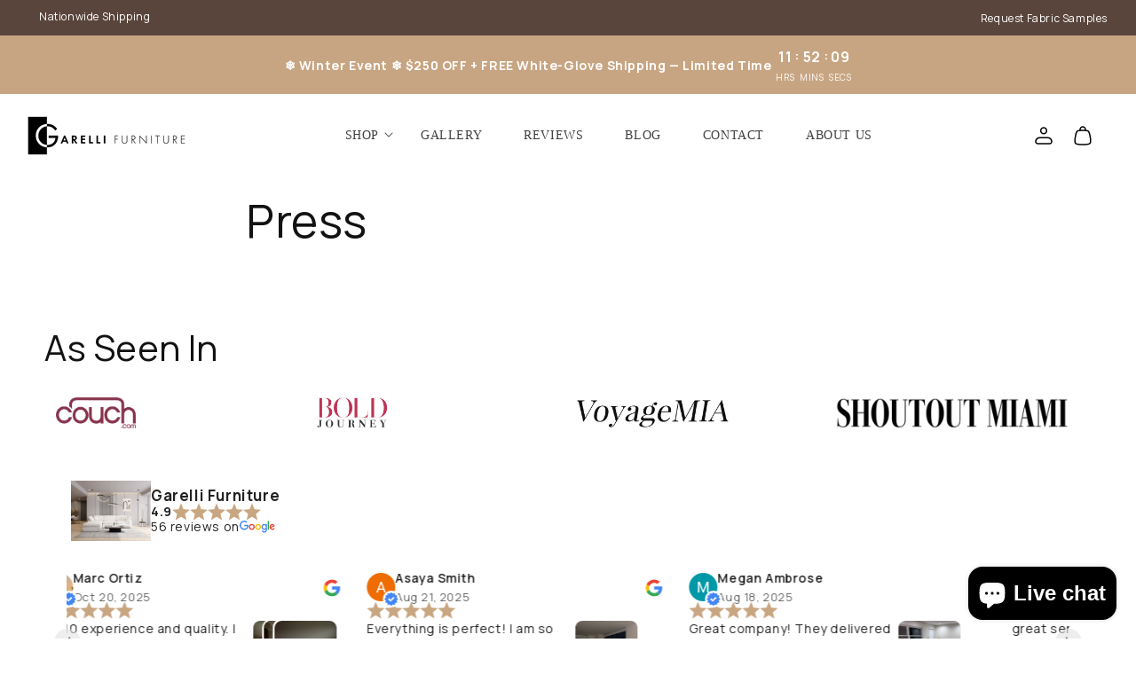

--- FILE ---
content_type: text/html; charset=utf-8
request_url: https://garellifurniture.com/pages/press
body_size: 78863
content:
<!doctype html>
<html class="no-js" lang="en">
 <script type="text/javascript">
    (function(c,l,a,r,i,t,y){
        c[a]=c[a]||function(){(c[a].q=c[a].q||[]).push(arguments)};
        t=l.createElement(r);t.async=1;t.src="https://www.clarity.ms/tag/"+i;
        y=l.getElementsByTagName(r)[0];y.parentNode.insertBefore(t,y);
    })(window, document, "clarity", "script", "rxg6jaj88f");
</script>
  <script>
  let originalTitle = document.title;

  document.addEventListener("visibilitychange", function () {
    if (document.hidden) {
      document.title = "Hey, come back!";
    } else {
      document.title = originalTitle;
    }
  });
</script>
  <head>
<!-- Google tag (gtag.js) --> <!-- Google Tag Manager -->
<script>(function(w,d,s,l,i){w[l]=w[l]||[];w[l].push({'gtm.start':
new Date().getTime(),event:'gtm.js'});var f=d.getElementsByTagName(s)[0],
j=d.createElement(s),dl=l!='dataLayer'?'&l='+l:'';j.async=true;j.src=
'https://www.googletagmanager.com/gtm.js?id='+i+dl;f.parentNode.insertBefore(j,f);
})(window,document,'script','dataLayer','GTM-W5V78792');</script>
<!-- End Google Tag Manager -->
 
<script async src="https://www.googletagmanager.com/gtag/js?id=G-FX3S1C1W2X"></script>

<script>

 window.dataLayer = window.dataLayer || [];

 function gtag(){dataLayer.push(arguments);}

 gtag('js', new Date());

 gtag('config', 'G-FX3S1C1W2X');

</script>

    <script type="text/javascript">
    (function(c,l,a,r,i,t,y){
        c[a]=c[a]||function(){(c[a].q=c[a].q||[]).push(arguments)};
        t=l.createElement(r);t.async=1;t.src="https://www.clarity.ms/tag/"+i;
        y=l.getElementsByTagName(r)[0];y.parentNode.insertBefore(t,y);
    })(window, document, "clarity", "script", "o0r9qntoc8");
</script>

 <script>/* start spd config */window._spt_delay_keywords=["/gtag/js,gtag(,/checkouts,/tiktok-track.js,/hotjar-,/smile-,/adoric.js,/wpm/,fbq("];/* end spd config */</script>
<meta charset="utf-8">
    <meta http-equiv="X-UA-Compatible" content="IE=edge">
    <meta name="viewport" content="width=device-width,initial-scale=1">
    <meta name="theme-color" content=""><meta name="google-site-verification" content="-YhPkIBEHlFyaT1U8mIo7DuPwGI1FjNVfC0kQMbgLMA" /><link rel="icon" type="image/png" href="//garellifurniture.com/cdn/shop/files/garelli_furniture_instagram_icon_0875f29c-197f-4cfe-8eb4-a3b81f135b39.jpg?crop=center&height=32&v=1675279878&width=32"><link rel="preconnect" href="https://fonts.shopifycdn.com" crossorigin>

    


    <script src="//garellifurniture.com/cdn/shop/t/30/assets/constants.js?v=58251544750838685771759856196" defer="defer"></script>
    <script src="//garellifurniture.com/cdn/shop/t/30/assets/pubsub.js?v=158357773527763999511759856196" defer="defer"></script>
    <script src="//garellifurniture.com/cdn/shop/t/30/assets/global.js?v=7710610398043755961759856196" defer="defer"></script><script>window.performance && window.performance.mark && window.performance.mark('shopify.content_for_header.start');</script><meta name="google-site-verification" content="ACjgWRXcthjLyfHhLVI3hNVP6x7MFTjBVam8jbzzNsQ">
<meta name="facebook-domain-verification" content="mosv8f9zmowrz3fo5hy4fovypqxr1x">
<meta id="shopify-digital-wallet" name="shopify-digital-wallet" content="/71116751158/digital_wallets/dialog">
<meta name="shopify-checkout-api-token" content="4446b4474e1cd09b67e5f7d1ce9f58b3">
<meta id="in-context-paypal-metadata" data-shop-id="71116751158" data-venmo-supported="false" data-environment="production" data-locale="en_US" data-paypal-v4="true" data-currency="USD">
<script async="async" src="/checkouts/internal/preloads.js?locale=en-US"></script>
<link rel="preconnect" href="https://shop.app" crossorigin="anonymous">
<script async="async" src="https://shop.app/checkouts/internal/preloads.js?locale=en-US&shop_id=71116751158" crossorigin="anonymous"></script>
<script id="apple-pay-shop-capabilities" type="application/json">{"shopId":71116751158,"countryCode":"US","currencyCode":"USD","merchantCapabilities":["supports3DS"],"merchantId":"gid:\/\/shopify\/Shop\/71116751158","merchantName":"Garelli Furniture","requiredBillingContactFields":["postalAddress","email","phone"],"requiredShippingContactFields":["postalAddress","email","phone"],"shippingType":"shipping","supportedNetworks":["visa","masterCard","amex","discover","elo","jcb"],"total":{"type":"pending","label":"Garelli Furniture","amount":"1.00"},"shopifyPaymentsEnabled":true,"supportsSubscriptions":true}</script>
<script id="shopify-features" type="application/json">{"accessToken":"4446b4474e1cd09b67e5f7d1ce9f58b3","betas":["rich-media-storefront-analytics"],"domain":"garellifurniture.com","predictiveSearch":true,"shopId":71116751158,"locale":"en"}</script>
<script>var Shopify = Shopify || {};
Shopify.shop = "garelli-furniture.myshopify.com";
Shopify.locale = "en";
Shopify.currency = {"active":"USD","rate":"1.0"};
Shopify.country = "US";
Shopify.theme = {"name":"DAWN | Dekstech - Enhancements - DP 11\/11","id":180032340278,"schema_name":"Dawn","schema_version":"13.0.1","theme_store_id":887,"role":"main"};
Shopify.theme.handle = "null";
Shopify.theme.style = {"id":null,"handle":null};
Shopify.cdnHost = "garellifurniture.com/cdn";
Shopify.routes = Shopify.routes || {};
Shopify.routes.root = "/";</script>
<script type="module">!function(o){(o.Shopify=o.Shopify||{}).modules=!0}(window);</script>
<script>!function(o){function n(){var o=[];function n(){o.push(Array.prototype.slice.apply(arguments))}return n.q=o,n}var t=o.Shopify=o.Shopify||{};t.loadFeatures=n(),t.autoloadFeatures=n()}(window);</script>
<script>
  window.ShopifyPay = window.ShopifyPay || {};
  window.ShopifyPay.apiHost = "shop.app\/pay";
  window.ShopifyPay.redirectState = null;
</script>
<script id="shop-js-analytics" type="application/json">{"pageType":"page"}</script>
<script defer="defer" async type="module" src="//garellifurniture.com/cdn/shopifycloud/shop-js/modules/v2/client.init-shop-cart-sync_BdyHc3Nr.en.esm.js"></script>
<script defer="defer" async type="module" src="//garellifurniture.com/cdn/shopifycloud/shop-js/modules/v2/chunk.common_Daul8nwZ.esm.js"></script>
<script type="module">
  await import("//garellifurniture.com/cdn/shopifycloud/shop-js/modules/v2/client.init-shop-cart-sync_BdyHc3Nr.en.esm.js");
await import("//garellifurniture.com/cdn/shopifycloud/shop-js/modules/v2/chunk.common_Daul8nwZ.esm.js");

  window.Shopify.SignInWithShop?.initShopCartSync?.({"fedCMEnabled":true,"windoidEnabled":true});

</script>
<script>
  window.Shopify = window.Shopify || {};
  if (!window.Shopify.featureAssets) window.Shopify.featureAssets = {};
  window.Shopify.featureAssets['shop-js'] = {"shop-cart-sync":["modules/v2/client.shop-cart-sync_QYOiDySF.en.esm.js","modules/v2/chunk.common_Daul8nwZ.esm.js"],"init-fed-cm":["modules/v2/client.init-fed-cm_DchLp9rc.en.esm.js","modules/v2/chunk.common_Daul8nwZ.esm.js"],"shop-button":["modules/v2/client.shop-button_OV7bAJc5.en.esm.js","modules/v2/chunk.common_Daul8nwZ.esm.js"],"init-windoid":["modules/v2/client.init-windoid_DwxFKQ8e.en.esm.js","modules/v2/chunk.common_Daul8nwZ.esm.js"],"shop-cash-offers":["modules/v2/client.shop-cash-offers_DWtL6Bq3.en.esm.js","modules/v2/chunk.common_Daul8nwZ.esm.js","modules/v2/chunk.modal_CQq8HTM6.esm.js"],"shop-toast-manager":["modules/v2/client.shop-toast-manager_CX9r1SjA.en.esm.js","modules/v2/chunk.common_Daul8nwZ.esm.js"],"init-shop-email-lookup-coordinator":["modules/v2/client.init-shop-email-lookup-coordinator_UhKnw74l.en.esm.js","modules/v2/chunk.common_Daul8nwZ.esm.js"],"pay-button":["modules/v2/client.pay-button_DzxNnLDY.en.esm.js","modules/v2/chunk.common_Daul8nwZ.esm.js"],"avatar":["modules/v2/client.avatar_BTnouDA3.en.esm.js"],"init-shop-cart-sync":["modules/v2/client.init-shop-cart-sync_BdyHc3Nr.en.esm.js","modules/v2/chunk.common_Daul8nwZ.esm.js"],"shop-login-button":["modules/v2/client.shop-login-button_D8B466_1.en.esm.js","modules/v2/chunk.common_Daul8nwZ.esm.js","modules/v2/chunk.modal_CQq8HTM6.esm.js"],"init-customer-accounts-sign-up":["modules/v2/client.init-customer-accounts-sign-up_C8fpPm4i.en.esm.js","modules/v2/client.shop-login-button_D8B466_1.en.esm.js","modules/v2/chunk.common_Daul8nwZ.esm.js","modules/v2/chunk.modal_CQq8HTM6.esm.js"],"init-shop-for-new-customer-accounts":["modules/v2/client.init-shop-for-new-customer-accounts_CVTO0Ztu.en.esm.js","modules/v2/client.shop-login-button_D8B466_1.en.esm.js","modules/v2/chunk.common_Daul8nwZ.esm.js","modules/v2/chunk.modal_CQq8HTM6.esm.js"],"init-customer-accounts":["modules/v2/client.init-customer-accounts_dRgKMfrE.en.esm.js","modules/v2/client.shop-login-button_D8B466_1.en.esm.js","modules/v2/chunk.common_Daul8nwZ.esm.js","modules/v2/chunk.modal_CQq8HTM6.esm.js"],"shop-follow-button":["modules/v2/client.shop-follow-button_CkZpjEct.en.esm.js","modules/v2/chunk.common_Daul8nwZ.esm.js","modules/v2/chunk.modal_CQq8HTM6.esm.js"],"lead-capture":["modules/v2/client.lead-capture_BntHBhfp.en.esm.js","modules/v2/chunk.common_Daul8nwZ.esm.js","modules/v2/chunk.modal_CQq8HTM6.esm.js"],"checkout-modal":["modules/v2/client.checkout-modal_CfxcYbTm.en.esm.js","modules/v2/chunk.common_Daul8nwZ.esm.js","modules/v2/chunk.modal_CQq8HTM6.esm.js"],"shop-login":["modules/v2/client.shop-login_Da4GZ2H6.en.esm.js","modules/v2/chunk.common_Daul8nwZ.esm.js","modules/v2/chunk.modal_CQq8HTM6.esm.js"],"payment-terms":["modules/v2/client.payment-terms_MV4M3zvL.en.esm.js","modules/v2/chunk.common_Daul8nwZ.esm.js","modules/v2/chunk.modal_CQq8HTM6.esm.js"]};
</script>
<script>(function() {
  var isLoaded = false;
  function asyncLoad() {
    if (isLoaded) return;
    isLoaded = true;
    var urls = ["https:\/\/tools.luckyorange.com\/core\/lo.js?site-id=9bd00458\u0026shop=garelli-furniture.myshopify.com","https:\/\/cdn.shopify.com\/s\/files\/1\/0597\/3783\/3627\/files\/tptinstall.min.js?v=1718591634\u0026t=tapita-seo-script-tags\u0026shop=garelli-furniture.myshopify.com","https:\/\/apps.synctrack.io\/cta-buttons\/cta-group-button.js?v=1750799458\u0026shop=garelli-furniture.myshopify.com","https:\/\/cdn-bundler.nice-team.net\/app\/js\/bundler.js?shop=garelli-furniture.myshopify.com","\/\/www.powr.io\/powr.js?powr-token=garelli-furniture.myshopify.com\u0026external-type=shopify\u0026shop=garelli-furniture.myshopify.com","https:\/\/ecommplugins-scripts.trustpilot.com\/v2.1\/js\/header.min.js?settings=eyJrZXkiOiJKMTIxd2lDaXFjNjMzQTdqIiwicyI6Im5vbmUifQ==\u0026shop=garelli-furniture.myshopify.com","https:\/\/ecommplugins-scripts.trustpilot.com\/v2.1\/js\/success.min.js?settings=eyJrZXkiOiJKMTIxd2lDaXFjNjMzQTdqIiwicyI6Im5vbmUiLCJ0IjpbIm9yZGVycy9mdWxmaWxsZWQiXSwidiI6IiIsImEiOiIifQ==\u0026shop=garelli-furniture.myshopify.com","https:\/\/ecommplugins-trustboxsettings.trustpilot.com\/garelli-furniture.myshopify.com.js?settings=1744948711653\u0026shop=garelli-furniture.myshopify.com","https:\/\/widget.trustpilot.com\/bootstrap\/v5\/tp.widget.sync.bootstrap.min.js?shop=garelli-furniture.myshopify.com","https:\/\/reconvert-cdn.com\/assets\/js\/reconvert_script_tags.mini.js?scid=MHF0WklERldzaXp4UGU0ODZtVit6QT09\u0026shop=garelli-furniture.myshopify.com","https:\/\/omnisnippet1.com\/platforms\/shopify.js?source=scriptTag\u0026v=2025-05-15T12\u0026shop=garelli-furniture.myshopify.com","https:\/\/cdn.shopify.com\/s\/files\/1\/0711\/1675\/1158\/t\/30\/assets\/yoast-active-script.js?v=1759856196\u0026shop=garelli-furniture.myshopify.com"];
    for (var i = 0; i < urls.length; i++) {
      var s = document.createElement('script');
      s.type = 'text/javascript';
      s.async = true;
      s.src = urls[i];
      var x = document.getElementsByTagName('script')[0];
      x.parentNode.insertBefore(s, x);
    }
  };
  if(window.attachEvent) {
    window.attachEvent('onload', asyncLoad);
  } else {
    window.addEventListener('load', asyncLoad, false);
  }
})();</script>
<script id="__st">var __st={"a":71116751158,"offset":-18000,"reqid":"f1c5d3a9-fa6b-436e-b583-e02867a34963-1768997250","pageurl":"garellifurniture.com\/pages\/press","s":"pages-111062516022","u":"48f1c9524cf9","p":"page","rtyp":"page","rid":111062516022};</script>
<script>window.ShopifyPaypalV4VisibilityTracking = true;</script>
<script id="captcha-bootstrap">!function(){'use strict';const t='contact',e='account',n='new_comment',o=[[t,t],['blogs',n],['comments',n],[t,'customer']],c=[[e,'customer_login'],[e,'guest_login'],[e,'recover_customer_password'],[e,'create_customer']],r=t=>t.map((([t,e])=>`form[action*='/${t}']:not([data-nocaptcha='true']) input[name='form_type'][value='${e}']`)).join(','),a=t=>()=>t?[...document.querySelectorAll(t)].map((t=>t.form)):[];function s(){const t=[...o],e=r(t);return a(e)}const i='password',u='form_key',d=['recaptcha-v3-token','g-recaptcha-response','h-captcha-response',i],f=()=>{try{return window.sessionStorage}catch{return}},m='__shopify_v',_=t=>t.elements[u];function p(t,e,n=!1){try{const o=window.sessionStorage,c=JSON.parse(o.getItem(e)),{data:r}=function(t){const{data:e,action:n}=t;return t[m]||n?{data:e,action:n}:{data:t,action:n}}(c);for(const[e,n]of Object.entries(r))t.elements[e]&&(t.elements[e].value=n);n&&o.removeItem(e)}catch(o){console.error('form repopulation failed',{error:o})}}const l='form_type',E='cptcha';function T(t){t.dataset[E]=!0}const w=window,h=w.document,L='Shopify',v='ce_forms',y='captcha';let A=!1;((t,e)=>{const n=(g='f06e6c50-85a8-45c8-87d0-21a2b65856fe',I='https://cdn.shopify.com/shopifycloud/storefront-forms-hcaptcha/ce_storefront_forms_captcha_hcaptcha.v1.5.2.iife.js',D={infoText:'Protected by hCaptcha',privacyText:'Privacy',termsText:'Terms'},(t,e,n)=>{const o=w[L][v],c=o.bindForm;if(c)return c(t,g,e,D).then(n);var r;o.q.push([[t,g,e,D],n]),r=I,A||(h.body.append(Object.assign(h.createElement('script'),{id:'captcha-provider',async:!0,src:r})),A=!0)});var g,I,D;w[L]=w[L]||{},w[L][v]=w[L][v]||{},w[L][v].q=[],w[L][y]=w[L][y]||{},w[L][y].protect=function(t,e){n(t,void 0,e),T(t)},Object.freeze(w[L][y]),function(t,e,n,w,h,L){const[v,y,A,g]=function(t,e,n){const i=e?o:[],u=t?c:[],d=[...i,...u],f=r(d),m=r(i),_=r(d.filter((([t,e])=>n.includes(e))));return[a(f),a(m),a(_),s()]}(w,h,L),I=t=>{const e=t.target;return e instanceof HTMLFormElement?e:e&&e.form},D=t=>v().includes(t);t.addEventListener('submit',(t=>{const e=I(t);if(!e)return;const n=D(e)&&!e.dataset.hcaptchaBound&&!e.dataset.recaptchaBound,o=_(e),c=g().includes(e)&&(!o||!o.value);(n||c)&&t.preventDefault(),c&&!n&&(function(t){try{if(!f())return;!function(t){const e=f();if(!e)return;const n=_(t);if(!n)return;const o=n.value;o&&e.removeItem(o)}(t);const e=Array.from(Array(32),(()=>Math.random().toString(36)[2])).join('');!function(t,e){_(t)||t.append(Object.assign(document.createElement('input'),{type:'hidden',name:u})),t.elements[u].value=e}(t,e),function(t,e){const n=f();if(!n)return;const o=[...t.querySelectorAll(`input[type='${i}']`)].map((({name:t})=>t)),c=[...d,...o],r={};for(const[a,s]of new FormData(t).entries())c.includes(a)||(r[a]=s);n.setItem(e,JSON.stringify({[m]:1,action:t.action,data:r}))}(t,e)}catch(e){console.error('failed to persist form',e)}}(e),e.submit())}));const S=(t,e)=>{t&&!t.dataset[E]&&(n(t,e.some((e=>e===t))),T(t))};for(const o of['focusin','change'])t.addEventListener(o,(t=>{const e=I(t);D(e)&&S(e,y())}));const B=e.get('form_key'),M=e.get(l),P=B&&M;t.addEventListener('DOMContentLoaded',(()=>{const t=y();if(P)for(const e of t)e.elements[l].value===M&&p(e,B);[...new Set([...A(),...v().filter((t=>'true'===t.dataset.shopifyCaptcha))])].forEach((e=>S(e,t)))}))}(h,new URLSearchParams(w.location.search),n,t,e,['guest_login'])})(!0,!0)}();</script>
<script integrity="sha256-4kQ18oKyAcykRKYeNunJcIwy7WH5gtpwJnB7kiuLZ1E=" data-source-attribution="shopify.loadfeatures" defer="defer" src="//garellifurniture.com/cdn/shopifycloud/storefront/assets/storefront/load_feature-a0a9edcb.js" crossorigin="anonymous"></script>
<script crossorigin="anonymous" defer="defer" src="//garellifurniture.com/cdn/shopifycloud/storefront/assets/shopify_pay/storefront-65b4c6d7.js?v=20250812"></script>
<script data-source-attribution="shopify.dynamic_checkout.dynamic.init">var Shopify=Shopify||{};Shopify.PaymentButton=Shopify.PaymentButton||{isStorefrontPortableWallets:!0,init:function(){window.Shopify.PaymentButton.init=function(){};var t=document.createElement("script");t.src="https://garellifurniture.com/cdn/shopifycloud/portable-wallets/latest/portable-wallets.en.js",t.type="module",document.head.appendChild(t)}};
</script>
<script data-source-attribution="shopify.dynamic_checkout.buyer_consent">
  function portableWalletsHideBuyerConsent(e){var t=document.getElementById("shopify-buyer-consent"),n=document.getElementById("shopify-subscription-policy-button");t&&n&&(t.classList.add("hidden"),t.setAttribute("aria-hidden","true"),n.removeEventListener("click",e))}function portableWalletsShowBuyerConsent(e){var t=document.getElementById("shopify-buyer-consent"),n=document.getElementById("shopify-subscription-policy-button");t&&n&&(t.classList.remove("hidden"),t.removeAttribute("aria-hidden"),n.addEventListener("click",e))}window.Shopify?.PaymentButton&&(window.Shopify.PaymentButton.hideBuyerConsent=portableWalletsHideBuyerConsent,window.Shopify.PaymentButton.showBuyerConsent=portableWalletsShowBuyerConsent);
</script>
<script data-source-attribution="shopify.dynamic_checkout.cart.bootstrap">document.addEventListener("DOMContentLoaded",(function(){function t(){return document.querySelector("shopify-accelerated-checkout-cart, shopify-accelerated-checkout")}if(t())Shopify.PaymentButton.init();else{new MutationObserver((function(e,n){t()&&(Shopify.PaymentButton.init(),n.disconnect())})).observe(document.body,{childList:!0,subtree:!0})}}));
</script>
<link id="shopify-accelerated-checkout-styles" rel="stylesheet" media="screen" href="https://garellifurniture.com/cdn/shopifycloud/portable-wallets/latest/accelerated-checkout-backwards-compat.css" crossorigin="anonymous">
<style id="shopify-accelerated-checkout-cart">
        #shopify-buyer-consent {
  margin-top: 1em;
  display: inline-block;
  width: 100%;
}

#shopify-buyer-consent.hidden {
  display: none;
}

#shopify-subscription-policy-button {
  background: none;
  border: none;
  padding: 0;
  text-decoration: underline;
  font-size: inherit;
  cursor: pointer;
}

#shopify-subscription-policy-button::before {
  box-shadow: none;
}

      </style>
<script id="sections-script" data-sections="header" defer="defer" src="//garellifurniture.com/cdn/shop/t/30/compiled_assets/scripts.js?v=6805"></script>
<script>window.performance && window.performance.mark && window.performance.mark('shopify.content_for_header.end');</script>


    <style data-shopify>
      @font-face {
  font-family: Manrope;
  font-weight: 400;
  font-style: normal;
  font-display: swap;
  src: url("//garellifurniture.com/cdn/fonts/manrope/manrope_n4.cd2363f838fb1ef03bdb07c829c7c992d417dd64.woff2") format("woff2"),
       url("//garellifurniture.com/cdn/fonts/manrope/manrope_n4.08b75e0e22a3f7267f64ccf115e9fb6d79fc1ce7.woff") format("woff");
}

      @font-face {
  font-family: Manrope;
  font-weight: 700;
  font-style: normal;
  font-display: swap;
  src: url("//garellifurniture.com/cdn/fonts/manrope/manrope_n7.f3a06f9634c15008fe4637ba89fefcc8a1b93fbd.woff2") format("woff2"),
       url("//garellifurniture.com/cdn/fonts/manrope/manrope_n7.6dba97311355640bc9b07a590354f08bc8fcc79f.woff") format("woff");
}

      
      
      @font-face {
  font-family: Manrope;
  font-weight: 400;
  font-style: normal;
  font-display: swap;
  src: url("//garellifurniture.com/cdn/fonts/manrope/manrope_n4.cd2363f838fb1ef03bdb07c829c7c992d417dd64.woff2") format("woff2"),
       url("//garellifurniture.com/cdn/fonts/manrope/manrope_n4.08b75e0e22a3f7267f64ccf115e9fb6d79fc1ce7.woff") format("woff");
}


      
        :root,
        .color-background-1 {
          --color-background: 255,255,255;
        
          --gradient-background: #ffffff;
        

        

        --color-foreground: 18,18,18;
        --color-background-contrast: 191,191,191;
        --color-shadow: 183,183,157;
        --color-button: 245,245,245;
        --color-button-text: 0,0,0;
        --color-secondary-button: 255,255,255;
        --color-secondary-button-text: 18,18,18;
        --color-link: 18,18,18;
        --color-badge-foreground: 18,18,18;
        --color-badge-background: 255,255,255;
        --color-badge-border: 18,18,18;
        --payment-terms-background-color: rgb(255 255 255);
      }
      
        
        .color-background-2 {
          --color-background: 255,255,255;
        
          --gradient-background: #ffffff;
        

        

        --color-foreground: 0,0,0;
        --color-background-contrast: 191,191,191;
        --color-shadow: 18,18,18;
        --color-button: 245,245,245;
        --color-button-text: 18,18,18;
        --color-secondary-button: 255,255,255;
        --color-secondary-button-text: 18,18,18;
        --color-link: 18,18,18;
        --color-badge-foreground: 0,0,0;
        --color-badge-background: 255,255,255;
        --color-badge-border: 0,0,0;
        --payment-terms-background-color: rgb(255 255 255);
      }
      
        
        .color-inverse {
          --color-background: 0,0,0;
        
          --gradient-background: #000000;
        

        

        --color-foreground: 255,255,255;
        --color-background-contrast: 128,128,128;
        --color-shadow: 18,18,18;
        --color-button: 255,255,255;
        --color-button-text: 18,18,18;
        --color-secondary-button: 0,0,0;
        --color-secondary-button-text: 255,255,255;
        --color-link: 255,255,255;
        --color-badge-foreground: 255,255,255;
        --color-badge-background: 0,0,0;
        --color-badge-border: 255,255,255;
        --payment-terms-background-color: rgb(0 0 0);
      }
      
        
        .color-accent-1 {
          --color-background: 245,245,245;
        
          --gradient-background: #f5f5f5;
        

        

        --color-foreground: 0,0,0;
        --color-background-contrast: 181,181,181;
        --color-shadow: 18,18,18;
        --color-button: 0,0,0;
        --color-button-text: 18,18,18;
        --color-secondary-button: 245,245,245;
        --color-secondary-button-text: 18,18,18;
        --color-link: 18,18,18;
        --color-badge-foreground: 0,0,0;
        --color-badge-background: 245,245,245;
        --color-badge-border: 0,0,0;
        --payment-terms-background-color: rgb(245 245 245);
      }
      
        
        .color-accent-2 {
          --color-background: 200,165,130;
        
          --gradient-background: #c8a582;
        

        

        --color-foreground: 18,18,18;
        --color-background-contrast: 141,101,62;
        --color-shadow: 18,18,18;
        --color-button: 255,255,255;
        --color-button-text: 18,18,18;
        --color-secondary-button: 200,165,130;
        --color-secondary-button-text: 255,255,255;
        --color-link: 255,255,255;
        --color-badge-foreground: 18,18,18;
        --color-badge-background: 200,165,130;
        --color-badge-border: 18,18,18;
        --payment-terms-background-color: rgb(200 165 130);
      }
      
        
        .color-scheme-1e18d9a6-31cb-4c11-a716-9c53dc68c467 {
          --color-background: 255,255,255;
        
          --gradient-background: #ffffff;
        

        

        --color-foreground: 255,255,255;
        --color-background-contrast: 191,191,191;
        --color-shadow: 255,255,255;
        --color-button: 255,255,255;
        --color-button-text: 255,255,255;
        --color-secondary-button: 255,255,255;
        --color-secondary-button-text: 255,255,255;
        --color-link: 255,255,255;
        --color-badge-foreground: 255,255,255;
        --color-badge-background: 255,255,255;
        --color-badge-border: 255,255,255;
        --payment-terms-background-color: rgb(255 255 255);
      }
      
        
        .color-scheme-e59ac571-be7c-453b-a378-1aff9838258f {
          --color-background: 255,255,255;
        
          --gradient-background: #ffffff;
        

        

        --color-foreground: 18,18,18;
        --color-background-contrast: 191,191,191;
        --color-shadow: 126,126,126;
        --color-button: 255,255,255;
        --color-button-text: 18,18,18;
        --color-secondary-button: 255,255,255;
        --color-secondary-button-text: 18,18,18;
        --color-link: 18,18,18;
        --color-badge-foreground: 18,18,18;
        --color-badge-background: 255,255,255;
        --color-badge-border: 18,18,18;
        --payment-terms-background-color: rgb(255 255 255);
      }
      
        
        .color-scheme-f5d81e89-3e2b-496c-a22d-a26d617d69b2 {
          --color-background: 246,240,235;
        
          --gradient-background: #f6f0eb;
        

        

        --color-foreground: 18,18,18;
        --color-background-contrast: 206,174,147;
        --color-shadow: 183,183,157;
        --color-button: 245,245,245;
        --color-button-text: 0,0,0;
        --color-secondary-button: 246,240,235;
        --color-secondary-button-text: 18,18,18;
        --color-link: 18,18,18;
        --color-badge-foreground: 18,18,18;
        --color-badge-background: 246,240,235;
        --color-badge-border: 18,18,18;
        --payment-terms-background-color: rgb(246 240 235);
      }
      

      body, .color-background-1, .color-background-2, .color-inverse, .color-accent-1, .color-accent-2, .color-scheme-1e18d9a6-31cb-4c11-a716-9c53dc68c467, .color-scheme-e59ac571-be7c-453b-a378-1aff9838258f, .color-scheme-f5d81e89-3e2b-496c-a22d-a26d617d69b2 {
        color: rgba(var(--color-foreground), 0.75);
        background-color: rgb(var(--color-background));
      }

      :root {
        --font-body-family: Manrope, sans-serif;
        --font-body-style: normal;
        --font-body-weight: 400;
        --font-body-weight-bold: 700;

        --font-heading-family: Manrope, sans-serif;
        --font-heading-style: normal;
        --font-heading-weight: 400;

        --font-body-scale: 1.0;
        --font-heading-scale: 1.0;

        --media-padding: px;
        --media-border-opacity: 0.05;
        --media-border-width: 0px;
        --media-radius: 0px;
        --media-shadow-opacity: 0.0;
        --media-shadow-horizontal-offset: 0px;
        --media-shadow-vertical-offset: 4px;
        --media-shadow-blur-radius: 5px;
        --media-shadow-visible: 0;

        --page-width: 143rem;
        --page-width-margin: 0rem;

        --product-card-image-padding: 0.0rem;
        --product-card-corner-radius: 0.0rem;
        --product-card-text-alignment: left;
        --product-card-border-width: 0.0rem;
        --product-card-border-opacity: 0.1;
        --product-card-shadow-opacity: 0.0;
        --product-card-shadow-visible: 0;
        --product-card-shadow-horizontal-offset: 0.0rem;
        --product-card-shadow-vertical-offset: 0.4rem;
        --product-card-shadow-blur-radius: 0.5rem;

        --collection-card-image-padding: 0.0rem;
        --collection-card-corner-radius: 0.0rem;
        --collection-card-text-alignment: left;
        --collection-card-border-width: 0.0rem;
        --collection-card-border-opacity: 0.1;
        --collection-card-shadow-opacity: 0.0;
        --collection-card-shadow-visible: 0;
        --collection-card-shadow-horizontal-offset: 0.0rem;
        --collection-card-shadow-vertical-offset: 0.4rem;
        --collection-card-shadow-blur-radius: 0.5rem;

        --blog-card-image-padding: 0.0rem;
        --blog-card-corner-radius: 0.0rem;
        --blog-card-text-alignment: left;
        --blog-card-border-width: 0.0rem;
        --blog-card-border-opacity: 0.1;
        --blog-card-shadow-opacity: 0.0;
        --blog-card-shadow-visible: 0;
        --blog-card-shadow-horizontal-offset: 0.0rem;
        --blog-card-shadow-vertical-offset: 0.4rem;
        --blog-card-shadow-blur-radius: 0.5rem;

        --badge-corner-radius: 4.0rem;

        --popup-border-width: 1px;
        --popup-border-opacity: 0.1;
        --popup-corner-radius: 0px;
        --popup-shadow-opacity: 0.0;
        --popup-shadow-horizontal-offset: 0px;
        --popup-shadow-vertical-offset: 4px;
        --popup-shadow-blur-radius: 5px;

        --drawer-border-width: 1px;
        --drawer-border-opacity: 0.1;
        --drawer-shadow-opacity: 0.0;
        --drawer-shadow-horizontal-offset: 0px;
        --drawer-shadow-vertical-offset: 4px;
        --drawer-shadow-blur-radius: 5px;

        --spacing-sections-desktop: 0px;
        --spacing-sections-mobile: 0px;

        --grid-desktop-vertical-spacing: 8px;
        --grid-desktop-horizontal-spacing: 4px;
        --grid-mobile-vertical-spacing: 4px;
        --grid-mobile-horizontal-spacing: 2px;

        --text-boxes-border-opacity: 0.1;
        --text-boxes-border-width: 0px;
        --text-boxes-radius: 0px;
        --text-boxes-shadow-opacity: 0.0;
        --text-boxes-shadow-visible: 0;
        --text-boxes-shadow-horizontal-offset: 0px;
        --text-boxes-shadow-vertical-offset: 4px;
        --text-boxes-shadow-blur-radius: 5px;

        --buttons-radius: 0px;
        --buttons-radius-outset: 0px;
        --buttons-border-width: 1px;
        --buttons-border-opacity: 0.5;
        --buttons-shadow-opacity: 0.0;
        --buttons-shadow-visible: 0;
        --buttons-shadow-horizontal-offset: 0px;
        --buttons-shadow-vertical-offset: 4px;
        --buttons-shadow-blur-radius: 5px;
        --buttons-border-offset: 0px;

        --inputs-radius: 0px;
        --inputs-border-width: 1px;
        --inputs-border-opacity: 0.55;
        --inputs-shadow-opacity: 0.0;
        --inputs-shadow-horizontal-offset: 0px;
        --inputs-margin-offset: 0px;
        --inputs-shadow-vertical-offset: 0px;
        --inputs-shadow-blur-radius: 5px;
        --inputs-radius-outset: 0px;

        --variant-pills-radius: 40px;
        --variant-pills-border-width: 1px;
        --variant-pills-border-opacity: 0.55;
        --variant-pills-shadow-opacity: 0.0;
        --variant-pills-shadow-horizontal-offset: 0px;
        --variant-pills-shadow-vertical-offset: 4px;
        --variant-pills-shadow-blur-radius: 5px;
      }

      *,
      *::before,
      *::after {
        box-sizing: inherit;
      }

      html {
        box-sizing: border-box;
        font-size: calc(var(--font-body-scale) * 62.5%);
        height: 100%;
      }

      body {
        display: grid;
        grid-template-rows: auto auto 1fr auto;
        grid-template-columns: 100%;
        min-height: 100%;
        margin: 0;
        font-size: 1.5rem;
        letter-spacing: 0.06rem;
        line-height: calc(1 + 0.8 / var(--font-body-scale));
        font-family: var(--font-body-family);
        font-style: var(--font-body-style);
        font-weight: var(--font-body-weight);
      }

      @media screen and (min-width: 750px) {
        body {
          font-size: 1.6rem;
        }
      }
    </style>

    <link href="//garellifurniture.com/cdn/shop/t/30/assets/base.css?v=14037879202986761921761419169" rel="stylesheet" type="text/css" media="all" />
    <link href="//garellifurniture.com/cdn/shop/t/30/assets/custom.css?v=146927298245423888291759856196" rel="stylesheet" type="text/css" media="all" />
<link rel="preload" as="font" href="//garellifurniture.com/cdn/fonts/manrope/manrope_n4.cd2363f838fb1ef03bdb07c829c7c992d417dd64.woff2" type="font/woff2" crossorigin><link rel="preload" as="font" href="//garellifurniture.com/cdn/fonts/manrope/manrope_n4.cd2363f838fb1ef03bdb07c829c7c992d417dd64.woff2" type="font/woff2" crossorigin><link
        rel="stylesheet"
        href="//garellifurniture.com/cdn/shop/t/30/assets/component-predictive-search.css?v=118923337488134913561759856196"
        media="print"
        onload="this.media='all'"
      ><script>
      document.documentElement.className = document.documentElement.className.replace('no-js', 'js');
      if (Shopify.designMode) {
        document.documentElement.classList.add('shopify-design-mode');
      }
    </script>
    <script src="https://ajax.googleapis.com/ajax/libs/jquery/3.7.1/jquery.min.js"></script>

    <!-- Mazing -->
    <script defer type="text/javascript" src="https://cdn.mazing.link/mzg-in.js"></script>

    <link href="//garellifurniture.com/cdn/shop/t/30/assets/product.css?v=46888126449146998681768654358" rel="stylesheet" type="text/css" media="all" />
      <link rel="stylesheet" href="https://cdn.jsdelivr.net/npm/swiper@11/swiper-bundle.min.css" />
        <link rel="stylesheet" type="text/css" href="//cdn.jsdelivr.net/npm/slick-carousel@1.8.1/slick/slick.css" />
  <link rel="stylesheet" type="text/css" href="//cdn.jsdelivr.net/npm/slick-carousel@1.8.1/slick/slick-theme.css" />
  <link rel="stylesheet" href="https://cdnjs.cloudflare.com/ajax/libs/font-awesome/6.7.2/css/all.min.css" integrity="sha512-Evv84Mr4kqVGRNSgIGL/F/aIDqQb7xQ2vcrdIwxfjThSH8CSR7PBEakCr51Ck+w+/U6swU2Im1vVX0SVk9ABhg==" crossorigin="anonymous" referrerpolicy="no-referrer" />

  <!-- Include Slick JS -->
  <script src="//cdn.jsdelivr.net/npm/slick-carousel@1.8.1/slick/slick.min.js"></script>

  <style>

    @font-face {
        font-family: "Times New Roman";
        src: url('TimesNewRomanPSMT.woff') format('woff');
        font-weight: normal;
        font-style: normal;
        font-display: swap;
    }

  </style>
  <link href="//garellifurniture.com/cdn/shop/t/30/assets/twd.css?v=44304649335052547781768654238" rel="stylesheet" type="text/css" media="all" />
  <script src="//garellifurniture.com/cdn/shop/t/30/assets/twd.js?v=67160481940444775691762336186" type="text/javascript"></script>
  <!-- BEGIN app block: shopify://apps/yoast-seo/blocks/metatags/7c777011-bc88-4743-a24e-64336e1e5b46 -->
<!-- This site is optimized with Yoast SEO for Shopify -->
<title>Press - Garelli Furniture</title>
<link rel="canonical" href="https://garellifurniture.com/pages/press" />
<meta name="robots" content="index, follow, max-image-preview:large, max-snippet:-1, max-video-preview:-1" />
<meta property="og:site_name" content="Garelli Furniture" />
<meta property="og:url" content="https://garellifurniture.com/pages/press" />
<meta property="og:locale" content="en_US" />
<meta property="og:type" content="website" />
<meta property="og:title" content="Press - Garelli Furniture" />
<meta property="og:image" content="https://garellifurniture.com/cdn/shop/files/garelli_furniture_social_sharing_image.jpg?v=1677173792" />
<meta property="og:image:height" content="2617" />
<meta property="og:image:width" content="5000" />
<meta name="twitter:card" content="summary_large_image" />
<script type="application/ld+json" id="yoast-schema-graph">
{
  "@context": "https://schema.org",
  "@graph": [
    {
      "@type": "Organization",
      "@id": "https://garellifurniture.com/#/schema/organization/1",
      "url": "https://garellifurniture.com",
      "name": "Garelli Furniture",
      "logo": {
        "@id": "https://garellifurniture.com/#/schema/ImageObject/46210545385782"
      },
      "image": [
        {
          "@id": "https://garellifurniture.com/#/schema/ImageObject/46210545385782"
        }
      ],
      "hasMerchantReturnPolicy": {
        "@type": "MerchantReturnPolicy",
        "merchantReturnLink": "https://garellifurniture.com/policies/refund-policy"
      },
      "sameAs": ["https:\/\/www.instagram.com\/garellifurniture","https:\/\/www.facebook.com\/p\/Garelli-Furniture-100089731681644\/"]
    },
    {
      "@type": "ImageObject",
      "@id": "https://garellifurniture.com/#/schema/ImageObject/46210545385782",
      "width": 575,
      "height": 575,
      "url": "https:\/\/garellifurniture.com\/cdn\/shop\/files\/Garelli_Furniture_Icon_Artwork_2.jpg?v=1755103442",
      "contentUrl": "https:\/\/garellifurniture.com\/cdn\/shop\/files\/Garelli_Furniture_Icon_Artwork_2.jpg?v=1755103442"
    },
    {
      "@type": "WebSite",
      "@id": "https://garellifurniture.com/#/schema/website/1",
      "url": "https://garellifurniture.com",
      "name": "Garelli Furniture",
      "potentialAction": {
        "@type": "SearchAction",
        "target": "https://garellifurniture.com/search?q={search_term_string}",
        "query-input": "required name=search_term_string"
      },
      "publisher": {
        "@id": "https://garellifurniture.com/#/schema/organization/1"
      },
      "inLanguage": "en"
    },
    {
      "@type": ["WebPage"],
      "@id": "https:\/\/garellifurniture.com\/pages\/press",
      "name": "Press - Garelli Furniture",
      "datePublished": "2023-02-01T17:06:38-05:00",
      "potentialAction": {
        "@type": "ReadAction",
        "target": "https:\/\/garellifurniture.com\/pages\/press"
      },
      "breadcrumb": {
        "@id": "https:\/\/garellifurniture.com\/pages\/press\/#\/schema\/breadcrumb"
      },
      "primaryImageOfPage": {
        "@id": "https://garellifurniture.com/#/schema/ImageObject/620051202358"
      },
      "image": [{
        "@id": "https://garellifurniture.com/#/schema/ImageObject/620051202358"
      }],
      "isPartOf": {
        "@id": "https://garellifurniture.com/#/schema/website/1"
      },
      "url": "https:\/\/garellifurniture.com\/pages\/press"
    },
    {
      "@type": "ImageObject",
      "@id": "https://garellifurniture.com/#/schema/ImageObject/620051202358",
      "width": 5000,
      "height": 2617,
      "url": "https:\/\/garellifurniture.com\/cdn\/shop\/files\/garelli_furniture_social_sharing_image.jpg?v=1677173792",
      "contentUrl": "https:\/\/garellifurniture.com\/cdn\/shop\/files\/garelli_furniture_social_sharing_image.jpg?v=1677173792"
    },
    {
      "@type": "BreadcrumbList",
      "@id": "https:\/\/garellifurniture.com\/pages\/press\/#\/schema\/breadcrumb",
      "itemListElement": [
        {
          "@type": "ListItem",
          "name": "Garelli Furniture",
          "item": "https:\/\/garellifurniture.com",
          "position": 1
        },
        {
          "@type": "ListItem",
          "name": "Press",
          "position": 2
        }
      ]
    }

  ]}
</script>
<!--/ Yoast SEO -->
<!-- END app block --><!-- BEGIN app block: shopify://apps/judge-me-reviews/blocks/judgeme_core/61ccd3b1-a9f2-4160-9fe9-4fec8413e5d8 --><!-- Start of Judge.me Core -->






<link rel="dns-prefetch" href="https://cdnwidget.judge.me">
<link rel="dns-prefetch" href="https://cdn.judge.me">
<link rel="dns-prefetch" href="https://cdn1.judge.me">
<link rel="dns-prefetch" href="https://api.judge.me">

<script data-cfasync='false' class='jdgm-settings-script'>window.jdgmSettings={"pagination":5,"disable_web_reviews":false,"badge_no_review_text":"No reviews","badge_n_reviews_text":"{{ n }} review/reviews","badge_star_color":"#C7A382","hide_badge_preview_if_no_reviews":true,"badge_hide_text":false,"enforce_center_preview_badge":false,"widget_title":"Customer Reviews","widget_open_form_text":"Write a review","widget_close_form_text":"Cancel review","widget_refresh_page_text":"Refresh page","widget_summary_text":"Based on {{ number_of_reviews }} review/reviews","widget_no_review_text":"Be the first to write a review","widget_name_field_text":"Display name","widget_verified_name_field_text":"Verified Name (public)","widget_name_placeholder_text":"Display name","widget_required_field_error_text":"This field is required.","widget_email_field_text":"Email address","widget_verified_email_field_text":"Verified Email (private, can not be edited)","widget_email_placeholder_text":"Your email address","widget_email_field_error_text":"Please enter a valid email address.","widget_rating_field_text":"Rating","widget_review_title_field_text":"Review Title","widget_review_title_placeholder_text":"Give your review a title","widget_review_body_field_text":"Review content","widget_review_body_placeholder_text":"Start writing here...","widget_pictures_field_text":"Picture/Video (optional)","widget_submit_review_text":"Submit Review","widget_submit_verified_review_text":"Submit Verified Review","widget_submit_success_msg_with_auto_publish":"Thank you! Please refresh the page in a few moments to see your review. You can remove or edit your review by logging into \u003ca href='https://judge.me/login' target='_blank' rel='nofollow noopener'\u003eJudge.me\u003c/a\u003e","widget_submit_success_msg_no_auto_publish":"Thank you! Your review will be published as soon as it is approved by the shop admin. You can remove or edit your review by logging into \u003ca href='https://judge.me/login' target='_blank' rel='nofollow noopener'\u003eJudge.me\u003c/a\u003e","widget_show_default_reviews_out_of_total_text":"Showing {{ n_reviews_shown }} out of {{ n_reviews }} reviews.","widget_show_all_link_text":"Show all","widget_show_less_link_text":"Show less","widget_author_said_text":"{{ reviewer_name }} said:","widget_days_text":"{{ n }} days ago","widget_weeks_text":"{{ n }} week/weeks ago","widget_months_text":"{{ n }} month/months ago","widget_years_text":"{{ n }} year/years ago","widget_yesterday_text":"Yesterday","widget_today_text":"Today","widget_replied_text":"\u003e\u003e {{ shop_name }} replied:","widget_read_more_text":"Read more","widget_reviewer_name_as_initial":"last_initial","widget_rating_filter_color":"#C7A382","widget_rating_filter_see_all_text":"See all reviews","widget_sorting_most_recent_text":"Most Recent","widget_sorting_highest_rating_text":"Highest Rating","widget_sorting_lowest_rating_text":"Lowest Rating","widget_sorting_with_pictures_text":"Only Pictures","widget_sorting_most_helpful_text":"Most Helpful","widget_open_question_form_text":"Ask a question","widget_reviews_subtab_text":"Reviews","widget_questions_subtab_text":"Questions","widget_question_label_text":"Question","widget_answer_label_text":"Answer","widget_question_placeholder_text":"Write your question here","widget_submit_question_text":"Submit Question","widget_question_submit_success_text":"Thank you for your question! We will notify you once it gets answered.","widget_star_color":"#C7A382","verified_badge_text":"Verified","verified_badge_bg_color":"#C7A382","verified_badge_text_color":"#FCFCFC","verified_badge_placement":"left-of-reviewer-name","widget_review_max_height":2,"widget_hide_border":true,"widget_social_share":false,"widget_thumb":true,"widget_review_location_show":true,"widget_location_format":"","all_reviews_include_out_of_store_products":true,"all_reviews_out_of_store_text":"(out of store)","all_reviews_pagination":100,"all_reviews_product_name_prefix_text":"about","enable_review_pictures":true,"enable_question_anwser":false,"widget_theme":"","review_date_format":"mm/dd/yyyy","default_sort_method":"most-recent","widget_product_reviews_subtab_text":"Product Reviews","widget_shop_reviews_subtab_text":"Shop Reviews","widget_other_products_reviews_text":"Reviews for other products","widget_store_reviews_subtab_text":"Store reviews","widget_no_store_reviews_text":"This store hasn't received any reviews yet","widget_web_restriction_product_reviews_text":"This product hasn't received any reviews yet","widget_no_items_text":"No items found","widget_show_more_text":"Show more","widget_write_a_store_review_text":"Write a Store Review","widget_other_languages_heading":"Reviews in Other Languages","widget_translate_review_text":"Translate review to {{ language }}","widget_translating_review_text":"Translating...","widget_show_original_translation_text":"Show original ({{ language }})","widget_translate_review_failed_text":"Review couldn't be translated.","widget_translate_review_retry_text":"Retry","widget_translate_review_try_again_later_text":"Try again later","show_product_url_for_grouped_product":false,"widget_sorting_pictures_first_text":"Pictures First","show_pictures_on_all_rev_page_mobile":true,"show_pictures_on_all_rev_page_desktop":true,"floating_tab_hide_mobile_install_preference":false,"floating_tab_button_name":"★ Reviews","floating_tab_title":"Let customers speak for us","floating_tab_button_color":"","floating_tab_button_background_color":"","floating_tab_url":"","floating_tab_url_enabled":false,"floating_tab_tab_style":"text","all_reviews_text_badge_text":"Customers rate us {{ shop.metafields.judgeme.all_reviews_rating | round: 1 }}/5 based on {{ shop.metafields.judgeme.all_reviews_count }} reviews.","all_reviews_text_badge_text_branded_style":"{{ shop.metafields.judgeme.all_reviews_rating | round: 1 }} out of 5 stars based on {{ shop.metafields.judgeme.all_reviews_count }} reviews","is_all_reviews_text_badge_a_link":true,"show_stars_for_all_reviews_text_badge":false,"all_reviews_text_badge_url":"https://garellifurniture.com/pages/reviews","all_reviews_text_style":"branded","all_reviews_text_color_style":"custom","all_reviews_text_color":"#C7A382","all_reviews_text_show_jm_brand":true,"featured_carousel_show_header":true,"featured_carousel_title":"Let customers speak for us","testimonials_carousel_title":"Customers are saying","videos_carousel_title":"Real customer stories","cards_carousel_title":"Customers are saying","featured_carousel_count_text":"from {{ n }} reviews","featured_carousel_add_link_to_all_reviews_page":false,"featured_carousel_url":"/pages/reviews","featured_carousel_show_images":true,"featured_carousel_autoslide_interval":9,"featured_carousel_arrows_on_the_sides":true,"featured_carousel_height":300,"featured_carousel_width":70,"featured_carousel_image_size":100,"featured_carousel_image_height":250,"featured_carousel_arrow_color":"#000000","verified_count_badge_style":"branded","verified_count_badge_orientation":"horizontal","verified_count_badge_color_style":"custom","verified_count_badge_color":"#F14E03","is_verified_count_badge_a_link":false,"verified_count_badge_url":"","verified_count_badge_show_jm_brand":true,"widget_rating_preset_default":5,"widget_first_sub_tab":"product-reviews","widget_show_histogram":true,"widget_histogram_use_custom_color":true,"widget_pagination_use_custom_color":true,"widget_star_use_custom_color":false,"widget_verified_badge_use_custom_color":false,"widget_write_review_use_custom_color":false,"picture_reminder_submit_button":"Upload Pictures","enable_review_videos":true,"mute_video_by_default":true,"widget_sorting_videos_first_text":"Videos First","widget_review_pending_text":"Pending","featured_carousel_items_for_large_screen":3,"social_share_options_order":"Facebook,Twitter","remove_microdata_snippet":true,"disable_json_ld":false,"enable_json_ld_products":false,"preview_badge_show_question_text":false,"preview_badge_no_question_text":"No questions","preview_badge_n_question_text":"{{ number_of_questions }} question/questions","qa_badge_show_icon":false,"qa_badge_position":"same-row","remove_judgeme_branding":false,"widget_add_search_bar":false,"widget_search_bar_placeholder":"Search","widget_sorting_verified_only_text":"Verified only","featured_carousel_theme":"gallery","featured_carousel_show_rating":true,"featured_carousel_show_title":true,"featured_carousel_show_body":true,"featured_carousel_show_date":true,"featured_carousel_show_reviewer":true,"featured_carousel_show_product":true,"featured_carousel_header_background_color":"#000000","featured_carousel_header_text_color":"#ffffff","featured_carousel_name_product_separator":"reviewed","featured_carousel_full_star_background":"#108474","featured_carousel_empty_star_background":"#dadada","featured_carousel_vertical_theme_background":"#f9fafb","featured_carousel_verified_badge_enable":true,"featured_carousel_verified_badge_color":"#000000","featured_carousel_border_style":"square","featured_carousel_review_line_length_limit":3,"featured_carousel_more_reviews_button_text":"Read more reviews","featured_carousel_view_product_button_text":"View product","all_reviews_page_load_reviews_on":"scroll","all_reviews_page_load_more_text":"Load More Reviews","disable_fb_tab_reviews":false,"enable_ajax_cdn_cache":false,"widget_advanced_speed_features":5,"widget_public_name_text":"displayed publicly like","default_reviewer_name":"John Smith","default_reviewer_name_has_non_latin":true,"widget_reviewer_anonymous":"Anonymous","medals_widget_title":"Judge.me Review Medals","medals_widget_background_color":"#f9fafb","medals_widget_position":"footer_all_pages","medals_widget_border_color":"#f9fafb","medals_widget_verified_text_position":"left","medals_widget_use_monochromatic_version":false,"medals_widget_elements_color":"#108474","show_reviewer_avatar":false,"widget_invalid_yt_video_url_error_text":"Not a YouTube video URL","widget_max_length_field_error_text":"Please enter no more than {0} characters.","widget_show_country_flag":false,"widget_show_collected_via_shop_app":true,"widget_verified_by_shop_badge_style":"light","widget_verified_by_shop_text":"Verified by Shop","widget_show_photo_gallery":true,"widget_load_with_code_splitting":true,"widget_ugc_install_preference":false,"widget_ugc_title":"Made by us, Shared by you","widget_ugc_subtitle":"Tag us to see your picture featured in our page","widget_ugc_arrows_color":"#ffffff","widget_ugc_primary_button_text":"Buy Now","widget_ugc_primary_button_background_color":"#108474","widget_ugc_primary_button_text_color":"#ffffff","widget_ugc_primary_button_border_width":"0","widget_ugc_primary_button_border_style":"none","widget_ugc_primary_button_border_color":"#108474","widget_ugc_primary_button_border_radius":"25","widget_ugc_secondary_button_text":"Load More","widget_ugc_secondary_button_background_color":"#ffffff","widget_ugc_secondary_button_text_color":"#108474","widget_ugc_secondary_button_border_width":"2","widget_ugc_secondary_button_border_style":"solid","widget_ugc_secondary_button_border_color":"#108474","widget_ugc_secondary_button_border_radius":"25","widget_ugc_reviews_button_text":"View Reviews","widget_ugc_reviews_button_background_color":"#ffffff","widget_ugc_reviews_button_text_color":"#108474","widget_ugc_reviews_button_border_width":"2","widget_ugc_reviews_button_border_style":"solid","widget_ugc_reviews_button_border_color":"#108474","widget_ugc_reviews_button_border_radius":"25","widget_ugc_reviews_button_link_to":"judgeme-reviews-page","widget_ugc_show_post_date":true,"widget_ugc_max_width":"800","widget_rating_metafield_value_type":true,"widget_primary_color":"#000000","widget_enable_secondary_color":true,"widget_secondary_color":"#FFFFFF","widget_summary_average_rating_text":"{{ average_rating }} out of 5","widget_media_grid_title":"Customer photos \u0026 videos","widget_media_grid_see_more_text":"See more","widget_round_style":false,"widget_show_product_medals":false,"widget_verified_by_judgeme_text":"Verified by Judge.me","widget_show_store_medals":false,"widget_verified_by_judgeme_text_in_store_medals":"Verified by Judge.me","widget_media_field_exceed_quantity_message":"Sorry, we can only accept {{ max_media }} for one review.","widget_media_field_exceed_limit_message":"{{ file_name }} is too large, please select a {{ media_type }} less than {{ size_limit }}MB.","widget_review_submitted_text":"Review Submitted!","widget_question_submitted_text":"Question Submitted!","widget_close_form_text_question":"Cancel","widget_write_your_answer_here_text":"Write your answer here","widget_enabled_branded_link":false,"widget_show_collected_by_judgeme":false,"widget_reviewer_name_color":"","widget_write_review_text_color":"","widget_write_review_bg_color":"#C7A382","widget_collected_by_judgeme_text":"collected by Judge.me","widget_pagination_type":"load_more","widget_load_more_text":"Load More","widget_load_more_color":"#C7C7C7","widget_full_review_text":"Full Review","widget_read_more_reviews_text":"Read More Reviews","widget_read_questions_text":"Read Questions","widget_questions_and_answers_text":"Questions \u0026 Answers","widget_verified_by_text":"Verified by","widget_verified_text":"Verified","widget_number_of_reviews_text":"{{ number_of_reviews }} reviews","widget_back_button_text":"Back","widget_next_button_text":"Next","widget_custom_forms_filter_button":"Filters","custom_forms_style":"horizontal","widget_show_review_information":false,"how_reviews_are_collected":"How reviews are collected?","widget_show_review_keywords":false,"widget_gdpr_statement":"How we use your data: We'll only contact you about the review you left, and only if necessary. By submitting your review, you agree to Judge.me's \u003ca href='https://judge.me/terms' target='_blank' rel='nofollow noopener'\u003eterms\u003c/a\u003e, \u003ca href='https://judge.me/privacy' target='_blank' rel='nofollow noopener'\u003eprivacy\u003c/a\u003e and \u003ca href='https://judge.me/content-policy' target='_blank' rel='nofollow noopener'\u003econtent\u003c/a\u003e policies.","widget_multilingual_sorting_enabled":false,"widget_translate_review_content_enabled":false,"widget_translate_review_content_method":"manual","popup_widget_review_selection":"automatically_with_pictures","popup_widget_round_border_style":true,"popup_widget_show_title":true,"popup_widget_show_body":true,"popup_widget_show_reviewer":false,"popup_widget_show_product":true,"popup_widget_show_pictures":true,"popup_widget_use_review_picture":true,"popup_widget_show_on_home_page":true,"popup_widget_show_on_product_page":true,"popup_widget_show_on_collection_page":true,"popup_widget_show_on_cart_page":true,"popup_widget_position":"bottom_left","popup_widget_first_review_delay":5,"popup_widget_duration":5,"popup_widget_interval":5,"popup_widget_review_count":5,"popup_widget_hide_on_mobile":true,"review_snippet_widget_round_border_style":true,"review_snippet_widget_card_color":"#FFFFFF","review_snippet_widget_slider_arrows_background_color":"#FFFFFF","review_snippet_widget_slider_arrows_color":"#000000","review_snippet_widget_star_color":"#108474","show_product_variant":false,"all_reviews_product_variant_label_text":"Variant: ","widget_show_verified_branding":false,"widget_ai_summary_title":"Customers say","widget_ai_summary_disclaimer":"AI-powered review summary based on recent customer reviews","widget_show_ai_summary":false,"widget_show_ai_summary_bg":false,"widget_show_review_title_input":true,"redirect_reviewers_invited_via_email":"review_widget","request_store_review_after_product_review":false,"request_review_other_products_in_order":false,"review_form_color_scheme":"default","review_form_corner_style":"square","review_form_star_color":{},"review_form_text_color":"#333333","review_form_background_color":"#ffffff","review_form_field_background_color":"#fafafa","review_form_button_color":{},"review_form_button_text_color":"#ffffff","review_form_modal_overlay_color":"#000000","review_content_screen_title_text":"How would you rate this product?","review_content_introduction_text":"We would love it if you would share a bit about your experience.","store_review_form_title_text":"How would you rate this store?","store_review_form_introduction_text":"We would love it if you would share a bit about your experience.","show_review_guidance_text":true,"one_star_review_guidance_text":"Poor","five_star_review_guidance_text":"Great","customer_information_screen_title_text":"About you","customer_information_introduction_text":"Please tell us more about you.","custom_questions_screen_title_text":"Your experience in more detail","custom_questions_introduction_text":"Here are a few questions to help us understand more about your experience.","review_submitted_screen_title_text":"Thanks for your review!","review_submitted_screen_thank_you_text":"We are processing it and it will appear on the store soon.","review_submitted_screen_email_verification_text":"Please confirm your email by clicking the link we just sent you. This helps us keep reviews authentic.","review_submitted_request_store_review_text":"Would you like to share your experience of shopping with us?","review_submitted_review_other_products_text":"Would you like to review these products?","store_review_screen_title_text":"Would you like to share your experience of shopping with us?","store_review_introduction_text":"We value your feedback and use it to improve. Please share any thoughts or suggestions you have.","reviewer_media_screen_title_picture_text":"Share a picture","reviewer_media_introduction_picture_text":"Upload a photo to support your review.","reviewer_media_screen_title_video_text":"Share a video","reviewer_media_introduction_video_text":"Upload a video to support your review.","reviewer_media_screen_title_picture_or_video_text":"Share a picture or video","reviewer_media_introduction_picture_or_video_text":"Upload a photo or video to support your review.","reviewer_media_youtube_url_text":"Paste your Youtube URL here","advanced_settings_next_step_button_text":"Next","advanced_settings_close_review_button_text":"Close","modal_write_review_flow":false,"write_review_flow_required_text":"Required","write_review_flow_privacy_message_text":"We respect your privacy.","write_review_flow_anonymous_text":"Post review as anonymous","write_review_flow_visibility_text":"This won't be visible to other customers.","write_review_flow_multiple_selection_help_text":"Select as many as you like","write_review_flow_single_selection_help_text":"Select one option","write_review_flow_required_field_error_text":"This field is required","write_review_flow_invalid_email_error_text":"Please enter a valid email address","write_review_flow_max_length_error_text":"Max. {{ max_length }} characters.","write_review_flow_media_upload_text":"\u003cb\u003eClick to upload\u003c/b\u003e or drag and drop","write_review_flow_gdpr_statement":"We'll only contact you about your review if necessary. By submitting your review, you agree to our \u003ca href='https://judge.me/terms' target='_blank' rel='nofollow noopener'\u003eterms and conditions\u003c/a\u003e and \u003ca href='https://judge.me/privacy' target='_blank' rel='nofollow noopener'\u003eprivacy policy\u003c/a\u003e.","rating_only_reviews_enabled":false,"show_negative_reviews_help_screen":false,"new_review_flow_help_screen_rating_threshold":3,"negative_review_resolution_screen_title_text":"Tell us more","negative_review_resolution_text":"Your experience matters to us. If there were issues with your purchase, we're here to help. Feel free to reach out to us, we'd love the opportunity to make things right.","negative_review_resolution_button_text":"Contact us","negative_review_resolution_proceed_with_review_text":"Leave a review","negative_review_resolution_subject":"Issue with purchase from {{ shop_name }}.{{ order_name }}","preview_badge_collection_page_install_status":false,"widget_review_custom_css":"","preview_badge_custom_css":"","preview_badge_stars_count":"5-stars","featured_carousel_custom_css":"","floating_tab_custom_css":"","all_reviews_widget_custom_css":"","medals_widget_custom_css":"","verified_badge_custom_css":"","all_reviews_text_custom_css":"","transparency_badges_collected_via_store_invite":false,"transparency_badges_from_another_provider":false,"transparency_badges_collected_from_store_visitor":false,"transparency_badges_collected_by_verified_review_provider":false,"transparency_badges_earned_reward":false,"transparency_badges_collected_via_store_invite_text":"Review collected via store invitation","transparency_badges_from_another_provider_text":"Review collected from another provider","transparency_badges_collected_from_store_visitor_text":"Review collected from a store visitor","transparency_badges_written_in_google_text":"Review written in Google","transparency_badges_written_in_etsy_text":"Review written in Etsy","transparency_badges_written_in_shop_app_text":"Review written in Shop App","transparency_badges_earned_reward_text":"Review earned a reward for future purchase","product_review_widget_per_page":6,"widget_store_review_label_text":"Review about the store","checkout_comment_extension_title_on_product_page":"Customer Comments","checkout_comment_extension_num_latest_comment_show":5,"checkout_comment_extension_format":"name_and_timestamp","checkout_comment_customer_name":"last_initial","checkout_comment_comment_notification":true,"preview_badge_collection_page_install_preference":false,"preview_badge_home_page_install_preference":false,"preview_badge_product_page_install_preference":false,"review_widget_install_preference":"","review_carousel_install_preference":false,"floating_reviews_tab_install_preference":"none","verified_reviews_count_badge_install_preference":false,"all_reviews_text_install_preference":false,"review_widget_best_location":false,"judgeme_medals_install_preference":false,"review_widget_revamp_enabled":true,"review_widget_qna_enabled":false,"review_widget_revamp_dual_publish_end_date":"2025-11-26T18:53:04.000+00:00","review_widget_header_theme":"standard","review_widget_widget_title_enabled":true,"review_widget_header_text_size":"medium","review_widget_header_text_weight":"regular","review_widget_average_rating_style":"minimal","review_widget_bar_chart_enabled":false,"review_widget_bar_chart_type":"numbers","review_widget_bar_chart_style":"standard","review_widget_expanded_media_gallery_enabled":false,"review_widget_reviews_section_theme":"standard","review_widget_image_style":"thumbnails","review_widget_review_image_ratio":"square","review_widget_stars_size":"medium","review_widget_verified_badge":"standard_text","review_widget_review_title_text_size":"medium","review_widget_review_text_size":"medium","review_widget_review_text_length":"medium","review_widget_number_of_columns_desktop":3,"review_widget_carousel_transition_speed":5,"review_widget_custom_questions_answers_display":"always","review_widget_star_and_histogram_color":"#C7A382","review_widget_button_color":"#C7A382","review_widget_button_text_color":"#FFFFFF","review_widget_text_color":"#000000","review_widget_lighter_text_color":"#7B7B7B","review_widget_corner_styling":"soft","review_widget_review_word_singular":"review","review_widget_review_word_plural":"reviews","review_widget_voting_label":"Helpful?","review_widget_shop_reply_label":"Reply from {{ shop_name }}:","review_widget_filters_title":"Filters","qna_widget_question_word_singular":"Question","qna_widget_question_word_plural":"Questions","qna_widget_answer_reply_label":"Answer from {{ answerer_name }}:","qna_content_screen_title_text":"Ask a question about this product","qna_widget_question_required_field_error_text":"Please enter your question.","qna_widget_flow_gdpr_statement":"We'll only contact you about your question if necessary. By submitting your question, you agree to our \u003ca href='https://judge.me/terms' target='_blank' rel='nofollow noopener'\u003eterms and conditions\u003c/a\u003e and \u003ca href='https://judge.me/privacy' target='_blank' rel='nofollow noopener'\u003eprivacy policy\u003c/a\u003e.","qna_widget_question_submitted_text":"Thanks for your question!","qna_widget_close_form_text_question":"Close","qna_widget_question_submit_success_text":"We’ll notify you by email when your question is answered.","all_reviews_widget_v2025_enabled":false,"all_reviews_widget_v2025_header_theme":"default","all_reviews_widget_v2025_widget_title_enabled":true,"all_reviews_widget_v2025_header_text_size":"medium","all_reviews_widget_v2025_header_text_weight":"regular","all_reviews_widget_v2025_average_rating_style":"compact","all_reviews_widget_v2025_bar_chart_enabled":true,"all_reviews_widget_v2025_bar_chart_type":"numbers","all_reviews_widget_v2025_bar_chart_style":"standard","all_reviews_widget_v2025_expanded_media_gallery_enabled":false,"all_reviews_widget_v2025_show_store_medals":true,"all_reviews_widget_v2025_show_photo_gallery":true,"all_reviews_widget_v2025_show_review_keywords":false,"all_reviews_widget_v2025_show_ai_summary":false,"all_reviews_widget_v2025_show_ai_summary_bg":false,"all_reviews_widget_v2025_add_search_bar":false,"all_reviews_widget_v2025_default_sort_method":"most-recent","all_reviews_widget_v2025_reviews_per_page":10,"all_reviews_widget_v2025_reviews_section_theme":"default","all_reviews_widget_v2025_image_style":"thumbnails","all_reviews_widget_v2025_review_image_ratio":"square","all_reviews_widget_v2025_stars_size":"medium","all_reviews_widget_v2025_verified_badge":"bold_badge","all_reviews_widget_v2025_review_title_text_size":"medium","all_reviews_widget_v2025_review_text_size":"medium","all_reviews_widget_v2025_review_text_length":"medium","all_reviews_widget_v2025_number_of_columns_desktop":3,"all_reviews_widget_v2025_carousel_transition_speed":5,"all_reviews_widget_v2025_custom_questions_answers_display":"always","all_reviews_widget_v2025_show_product_variant":false,"all_reviews_widget_v2025_show_reviewer_avatar":true,"all_reviews_widget_v2025_reviewer_name_as_initial":"","all_reviews_widget_v2025_review_location_show":false,"all_reviews_widget_v2025_location_format":"","all_reviews_widget_v2025_show_country_flag":false,"all_reviews_widget_v2025_verified_by_shop_badge_style":"light","all_reviews_widget_v2025_social_share":false,"all_reviews_widget_v2025_social_share_options_order":"Facebook,Twitter,LinkedIn,Pinterest","all_reviews_widget_v2025_pagination_type":"standard","all_reviews_widget_v2025_button_text_color":"#FFFFFF","all_reviews_widget_v2025_text_color":"#000000","all_reviews_widget_v2025_lighter_text_color":"#7B7B7B","all_reviews_widget_v2025_corner_styling":"soft","all_reviews_widget_v2025_title":"Customer reviews","all_reviews_widget_v2025_ai_summary_title":"Customers say about this store","all_reviews_widget_v2025_no_review_text":"Be the first to write a review","platform":"shopify","branding_url":"https://app.judge.me/reviews/stores/garellifurniture.com","branding_text":"Powered by Judge.me","locale":"en","reply_name":"Garelli Furniture","widget_version":"3.0","footer":true,"autopublish":true,"review_dates":true,"enable_custom_form":false,"shop_use_review_site":true,"shop_locale":"en","enable_multi_locales_translations":true,"show_review_title_input":true,"review_verification_email_status":"always","can_be_branded":true,"reply_name_text":"Garelli Furniture"};</script> <style class='jdgm-settings-style'>.jdgm-xx{left:0}:root{--jdgm-primary-color: #000;--jdgm-secondary-color: #fff;--jdgm-star-color: #C7A382;--jdgm-write-review-text-color: white;--jdgm-write-review-bg-color: #C7A382;--jdgm-paginate-color: #C7C7C7;--jdgm-border-radius: 0;--jdgm-reviewer-name-color: #000000}.jdgm-histogram__bar-content{background-color:#C7A382}.jdgm-rev[data-verified-buyer=true] .jdgm-rev__icon.jdgm-rev__icon:after,.jdgm-rev__buyer-badge.jdgm-rev__buyer-badge{color:#FCFCFC;background-color:#C7A382}.jdgm-review-widget--small .jdgm-gallery.jdgm-gallery .jdgm-gallery__thumbnail-link:nth-child(8) .jdgm-gallery__thumbnail-wrapper.jdgm-gallery__thumbnail-wrapper:before{content:"See more"}@media only screen and (min-width: 768px){.jdgm-gallery.jdgm-gallery .jdgm-gallery__thumbnail-link:nth-child(8) .jdgm-gallery__thumbnail-wrapper.jdgm-gallery__thumbnail-wrapper:before{content:"See more"}}.jdgm-rev__thumb-btn{color:#000}.jdgm-rev__thumb-btn:hover{opacity:0.8}.jdgm-rev__thumb-btn:not([disabled]):hover,.jdgm-rev__thumb-btn:hover,.jdgm-rev__thumb-btn:active,.jdgm-rev__thumb-btn:visited{color:#000}.jdgm-preview-badge .jdgm-star.jdgm-star{color:#C7A382}.jdgm-prev-badge[data-average-rating='0.00']{display:none !important}.jdgm-rev .jdgm-rev__icon{display:none !important}.jdgm-widget.jdgm-all-reviews-widget,.jdgm-widget .jdgm-rev-widg{border:none;padding:0}.jdgm-author-fullname{display:none !important}.jdgm-author-all-initials{display:none !important}.jdgm-rev-widg__title{visibility:hidden}.jdgm-rev-widg__summary-text{visibility:hidden}.jdgm-prev-badge__text{visibility:hidden}.jdgm-rev__prod-link-prefix:before{content:'about'}.jdgm-rev__variant-label:before{content:'Variant: '}.jdgm-rev__out-of-store-text:before{content:'(out of store)'}.jdgm-preview-badge[data-template="product"]{display:none !important}.jdgm-preview-badge[data-template="collection"]{display:none !important}.jdgm-preview-badge[data-template="index"]{display:none !important}.jdgm-review-widget[data-from-snippet="true"]{display:none !important}.jdgm-verified-count-badget[data-from-snippet="true"]{display:none !important}.jdgm-carousel-wrapper[data-from-snippet="true"]{display:none !important}.jdgm-all-reviews-text[data-from-snippet="true"]{display:none !important}.jdgm-medals-section[data-from-snippet="true"]{display:none !important}.jdgm-ugc-media-wrapper[data-from-snippet="true"]{display:none !important}.jdgm-rev__transparency-badge[data-badge-type="review_collected_via_store_invitation"]{display:none !important}.jdgm-rev__transparency-badge[data-badge-type="review_collected_from_another_provider"]{display:none !important}.jdgm-rev__transparency-badge[data-badge-type="review_collected_from_store_visitor"]{display:none !important}.jdgm-rev__transparency-badge[data-badge-type="review_written_in_etsy"]{display:none !important}.jdgm-rev__transparency-badge[data-badge-type="review_written_in_google_business"]{display:none !important}.jdgm-rev__transparency-badge[data-badge-type="review_written_in_shop_app"]{display:none !important}.jdgm-rev__transparency-badge[data-badge-type="review_earned_for_future_purchase"]{display:none !important}.jdgm-review-snippet-widget .jdgm-rev-snippet-widget__cards-container .jdgm-rev-snippet-card{border-radius:8px;background:#fff}.jdgm-review-snippet-widget .jdgm-rev-snippet-widget__cards-container .jdgm-rev-snippet-card__rev-rating .jdgm-star{color:#108474}.jdgm-review-snippet-widget .jdgm-rev-snippet-widget__prev-btn,.jdgm-review-snippet-widget .jdgm-rev-snippet-widget__next-btn{border-radius:50%;background:#fff}.jdgm-review-snippet-widget .jdgm-rev-snippet-widget__prev-btn>svg,.jdgm-review-snippet-widget .jdgm-rev-snippet-widget__next-btn>svg{fill:#000}.jdgm-full-rev-modal.rev-snippet-widget .jm-mfp-container .jm-mfp-content,.jdgm-full-rev-modal.rev-snippet-widget .jm-mfp-container .jdgm-full-rev__icon,.jdgm-full-rev-modal.rev-snippet-widget .jm-mfp-container .jdgm-full-rev__pic-img,.jdgm-full-rev-modal.rev-snippet-widget .jm-mfp-container .jdgm-full-rev__reply{border-radius:8px}.jdgm-full-rev-modal.rev-snippet-widget .jm-mfp-container .jdgm-full-rev[data-verified-buyer="true"] .jdgm-full-rev__icon::after{border-radius:8px}.jdgm-full-rev-modal.rev-snippet-widget .jm-mfp-container .jdgm-full-rev .jdgm-rev__buyer-badge{border-radius:calc( 8px / 2 )}.jdgm-full-rev-modal.rev-snippet-widget .jm-mfp-container .jdgm-full-rev .jdgm-full-rev__replier::before{content:'Garelli Furniture'}.jdgm-full-rev-modal.rev-snippet-widget .jm-mfp-container .jdgm-full-rev .jdgm-full-rev__product-button{border-radius:calc( 8px * 6 )}
</style> <style class='jdgm-settings-style'></style>

  
  
  
  <style class='jdgm-miracle-styles'>
  @-webkit-keyframes jdgm-spin{0%{-webkit-transform:rotate(0deg);-ms-transform:rotate(0deg);transform:rotate(0deg)}100%{-webkit-transform:rotate(359deg);-ms-transform:rotate(359deg);transform:rotate(359deg)}}@keyframes jdgm-spin{0%{-webkit-transform:rotate(0deg);-ms-transform:rotate(0deg);transform:rotate(0deg)}100%{-webkit-transform:rotate(359deg);-ms-transform:rotate(359deg);transform:rotate(359deg)}}@font-face{font-family:'JudgemeStar';src:url("[data-uri]") format("woff");font-weight:normal;font-style:normal}.jdgm-star{font-family:'JudgemeStar';display:inline !important;text-decoration:none !important;padding:0 4px 0 0 !important;margin:0 !important;font-weight:bold;opacity:1;-webkit-font-smoothing:antialiased;-moz-osx-font-smoothing:grayscale}.jdgm-star:hover{opacity:1}.jdgm-star:last-of-type{padding:0 !important}.jdgm-star.jdgm--on:before{content:"\e000"}.jdgm-star.jdgm--off:before{content:"\e001"}.jdgm-star.jdgm--half:before{content:"\e002"}.jdgm-widget *{margin:0;line-height:1.4;-webkit-box-sizing:border-box;-moz-box-sizing:border-box;box-sizing:border-box;-webkit-overflow-scrolling:touch}.jdgm-hidden{display:none !important;visibility:hidden !important}.jdgm-temp-hidden{display:none}.jdgm-spinner{width:40px;height:40px;margin:auto;border-radius:50%;border-top:2px solid #eee;border-right:2px solid #eee;border-bottom:2px solid #eee;border-left:2px solid #ccc;-webkit-animation:jdgm-spin 0.8s infinite linear;animation:jdgm-spin 0.8s infinite linear}.jdgm-prev-badge{display:block !important}

</style>


  
  
   


<script data-cfasync='false' class='jdgm-script'>
!function(e){window.jdgm=window.jdgm||{},jdgm.CDN_HOST="https://cdnwidget.judge.me/",jdgm.CDN_HOST_ALT="https://cdn2.judge.me/cdn/widget_frontend/",jdgm.API_HOST="https://api.judge.me/",jdgm.CDN_BASE_URL="https://cdn.shopify.com/extensions/019bdc9e-9889-75cc-9a3d-a887384f20d4/judgeme-extensions-301/assets/",
jdgm.docReady=function(d){(e.attachEvent?"complete"===e.readyState:"loading"!==e.readyState)?
setTimeout(d,0):e.addEventListener("DOMContentLoaded",d)},jdgm.loadCSS=function(d,t,o,a){
!o&&jdgm.loadCSS.requestedUrls.indexOf(d)>=0||(jdgm.loadCSS.requestedUrls.push(d),
(a=e.createElement("link")).rel="stylesheet",a.class="jdgm-stylesheet",a.media="nope!",
a.href=d,a.onload=function(){this.media="all",t&&setTimeout(t)},e.body.appendChild(a))},
jdgm.loadCSS.requestedUrls=[],jdgm.loadJS=function(e,d){var t=new XMLHttpRequest;
t.onreadystatechange=function(){4===t.readyState&&(Function(t.response)(),d&&d(t.response))},
t.open("GET",e),t.onerror=function(){if(e.indexOf(jdgm.CDN_HOST)===0&&jdgm.CDN_HOST_ALT!==jdgm.CDN_HOST){var f=e.replace(jdgm.CDN_HOST,jdgm.CDN_HOST_ALT);jdgm.loadJS(f,d)}},t.send()},jdgm.docReady((function(){(window.jdgmLoadCSS||e.querySelectorAll(
".jdgm-widget, .jdgm-all-reviews-page").length>0)&&(jdgmSettings.widget_load_with_code_splitting?
parseFloat(jdgmSettings.widget_version)>=3?jdgm.loadCSS(jdgm.CDN_HOST+"widget_v3/base.css"):
jdgm.loadCSS(jdgm.CDN_HOST+"widget/base.css"):jdgm.loadCSS(jdgm.CDN_HOST+"shopify_v2.css"),
jdgm.loadJS(jdgm.CDN_HOST+"loa"+"der.js"))}))}(document);
</script>
<noscript><link rel="stylesheet" type="text/css" media="all" href="https://cdnwidget.judge.me/shopify_v2.css"></noscript>

<!-- BEGIN app snippet: theme_fix_tags --><script>
  (function() {
    var jdgmThemeFixes = {"166922289462":{"html":"","css":".jdgm-full-rev__reply {\n    display: none !important;\n}\n\n.jdgm-rev__reply {\n    display: none !important;\n}","js":""}};
    if (!jdgmThemeFixes) return;
    var thisThemeFix = jdgmThemeFixes[Shopify.theme.id];
    if (!thisThemeFix) return;

    if (thisThemeFix.html) {
      document.addEventListener("DOMContentLoaded", function() {
        var htmlDiv = document.createElement('div');
        htmlDiv.classList.add('jdgm-theme-fix-html');
        htmlDiv.innerHTML = thisThemeFix.html;
        document.body.append(htmlDiv);
      });
    };

    if (thisThemeFix.css) {
      var styleTag = document.createElement('style');
      styleTag.classList.add('jdgm-theme-fix-style');
      styleTag.innerHTML = thisThemeFix.css;
      document.head.append(styleTag);
    };

    if (thisThemeFix.js) {
      var scriptTag = document.createElement('script');
      scriptTag.classList.add('jdgm-theme-fix-script');
      scriptTag.innerHTML = thisThemeFix.js;
      document.head.append(scriptTag);
    };
  })();
</script>
<!-- END app snippet -->
<!-- End of Judge.me Core -->



<!-- END app block --><!-- BEGIN app block: shopify://apps/triplewhale/blocks/triple_pixel_snippet/483d496b-3f1a-4609-aea7-8eee3b6b7a2a --><link rel='preconnect dns-prefetch' href='https://api.config-security.com/' crossorigin />
<link rel='preconnect dns-prefetch' href='https://conf.config-security.com/' crossorigin />
<script>
/* >> TriplePixel :: start*/
window.TriplePixelData={TripleName:"garelli-furniture.myshopify.com",ver:"2.16",plat:"SHOPIFY",isHeadless:false,src:'SHOPIFY_EXT',product:{id:"",name:``,price:"",variant:""},search:"",collection:"",cart:"drawer",template:"page",curr:"USD" || "USD"},function(W,H,A,L,E,_,B,N){function O(U,T,P,H,R){void 0===R&&(R=!1),H=new XMLHttpRequest,P?(H.open("POST",U,!0),H.setRequestHeader("Content-Type","text/plain")):H.open("GET",U,!0),H.send(JSON.stringify(P||{})),H.onreadystatechange=function(){4===H.readyState&&200===H.status?(R=H.responseText,U.includes("/first")?eval(R):P||(N[B]=R)):(299<H.status||H.status<200)&&T&&!R&&(R=!0,O(U,T-1,P))}}if(N=window,!N[H+"sn"]){N[H+"sn"]=1,L=function(){return Date.now().toString(36)+"_"+Math.random().toString(36)};try{A.setItem(H,1+(0|A.getItem(H)||0)),(E=JSON.parse(A.getItem(H+"U")||"[]")).push({u:location.href,r:document.referrer,t:Date.now(),id:L()}),A.setItem(H+"U",JSON.stringify(E))}catch(e){}var i,m,p;A.getItem('"!nC`')||(_=A,A=N,A[H]||(E=A[H]=function(t,e,i){return void 0===i&&(i=[]),"State"==t?E.s:(W=L(),(E._q=E._q||[]).push([W,t,e].concat(i)),W)},E.s="Installed",E._q=[],E.ch=W,B="configSecurityConfModel",N[B]=1,O("https://conf.config-security.com/model",5),i=L(),m=A[atob("c2NyZWVu")],_.setItem("di_pmt_wt",i),p={id:i,action:"profile",avatar:_.getItem("auth-security_rand_salt_"),time:m[atob("d2lkdGg=")]+":"+m[atob("aGVpZ2h0")],host:A.TriplePixelData.TripleName,plat:A.TriplePixelData.plat,url:window.location.href.slice(0,500),ref:document.referrer,ver:A.TriplePixelData.ver},O("https://api.config-security.com/event",5,p),O("https://api.config-security.com/first?host=".concat(p.host,"&plat=").concat(p.plat),5)))}}("","TriplePixel",localStorage);
/* << TriplePixel :: end*/
</script>



<!-- END app block --><!-- BEGIN app block: shopify://apps/klaviyo-email-marketing-sms/blocks/klaviyo-onsite-embed/2632fe16-c075-4321-a88b-50b567f42507 -->












  <script async src="https://static.klaviyo.com/onsite/js/UHPr2r/klaviyo.js?company_id=UHPr2r"></script>
  <script>!function(){if(!window.klaviyo){window._klOnsite=window._klOnsite||[];try{window.klaviyo=new Proxy({},{get:function(n,i){return"push"===i?function(){var n;(n=window._klOnsite).push.apply(n,arguments)}:function(){for(var n=arguments.length,o=new Array(n),w=0;w<n;w++)o[w]=arguments[w];var t="function"==typeof o[o.length-1]?o.pop():void 0,e=new Promise((function(n){window._klOnsite.push([i].concat(o,[function(i){t&&t(i),n(i)}]))}));return e}}})}catch(n){window.klaviyo=window.klaviyo||[],window.klaviyo.push=function(){var n;(n=window._klOnsite).push.apply(n,arguments)}}}}();</script>

  




  <script>
    window.klaviyoReviewsProductDesignMode = false
  </script>







<!-- END app block --><!-- BEGIN app block: shopify://apps/timesact-pre-order/blocks/app-embed/bf6c109b-79b5-457c-8752-0e5e9e9676e7 -->
<!-- END app block --><!-- BEGIN app block: shopify://apps/powerful-form-builder/blocks/app-embed/e4bcb1eb-35b2-42e6-bc37-bfe0e1542c9d --><script type="text/javascript" hs-ignore data-cookieconsent="ignore">
  var Globo = Globo || {};
  var globoFormbuilderRecaptchaInit = function(){};
  var globoFormbuilderHcaptchaInit = function(){};
  window.Globo.FormBuilder = window.Globo.FormBuilder || {};
  window.Globo.FormBuilder.shop = {"configuration":{"money_format":"${{amount}}"},"pricing":{"features":{"bulkOrderForm":false,"cartForm":false,"fileUpload":2,"removeCopyright":false,"restrictedEmailDomains":false}},"settings":{"copyright":"Powered by <a href=\"https://globosoftware.net\" target=\"_blank\">Globo</a> <a href=\"https://apps.shopify.com/form-builder-contact-form\" target=\"_blank\">Form Builder</a>","hideWaterMark":false,"reCaptcha":{"recaptchaType":"v3","siteKey":"6LcjzosrAAAAAPTwa_ZE8PY8yP3L4leOKBBfu9fS","languageCode":"en"},"hCaptcha":{"siteKey":false},"scrollTop":false,"customCssCode":"","customCssEnabled":false,"additionalColumns":[]},"encryption_form_id":1,"url":"https://app.powerfulform.com/","CDN_URL":"https://dxo9oalx9qc1s.cloudfront.net"};

  if(window.Globo.FormBuilder.shop.settings.customCssEnabled && window.Globo.FormBuilder.shop.settings.customCssCode){
    const customStyle = document.createElement('style');
    customStyle.type = 'text/css';
    customStyle.innerHTML = window.Globo.FormBuilder.shop.settings.customCssCode;
    document.head.appendChild(customStyle);
  }

  window.Globo.FormBuilder.forms = [];
    
      
      
      
      window.Globo.FormBuilder.forms[93246] = {"93246":{"elements":[{"id":"group-1","type":"group","label":{"en":"Request Fabric Sample"},"description":{"en":"Feel the quality of our fabrics before you buy. Choose your fabric colors and we'll ship them to you at no cost.. "},"elements":[{"id":"text-1","type":"text","label":{"en":"First Name","vi":"Your Name"},"placeholder":{"en":"First Name","vi":"Your Name"},"description":null,"hideLabel":false,"required":true,"columnWidth":50},{"id":"text","type":"text","label":{"en":"Last Name","vi":"Your Name"},"placeholder":{"en":"Last Name","vi":"Your Name"},"description":null,"hideLabel":false,"required":true,"columnWidth":50,"conditionalField":false},{"id":"email","type":"email","label":"Email","placeholder":"Email","description":null,"hideLabel":false,"required":true,"columnWidth":50,"conditionalField":false,"displayType":"show","displayRules":[{"field":"","relation":"equal","condition":""}]},{"id":"phone-1","type":"phone","label":{"en":"Phone","vi":"Phone"},"placeholder":"","description":"","validatePhone":false,"onlyShowFlag":false,"defaultCountryCode":"auto","limitCharacters":false,"characters":100,"hideLabel":false,"keepPositionLabel":false,"columnWidth":50,"displayType":"show","displayDisjunctive":false,"conditionalField":false,"required":true,"displayRules":[{"field":"","relation":"equal","condition":""}]},{"id":"textarea-1","type":"textarea","label":{"en":"Address"},"placeholder":"","description":"","limitCharacters":false,"characters":100,"hideLabel":false,"keepPositionLabel":false,"columnWidth":50,"displayType":"show","displayDisjunctive":false,"conditionalField":false,"required":true},{"id":"checkbox-1","type":"checkbox","label":{"en":"Color"},"options":[{"label":{"en":"Ivory"},"value":"Ivory"},{"label":{"en":"Gray"},"value":"Gray","description":"Option 4"},{"label":{"en":"Off-White"},"value":"Off-White","description":"Option 3"},{"label":{"en":"White (Compact Only)"},"value":"White (Compact Only)"}],"defaultOptions":"","otherOptionLabel":"Other","otherOptionPlaceholder":"Enter other option","hideLabel":false,"keepPositionLabel":false,"inlineOption":100,"columnWidth":50,"displayType":"show","displayDisjunctive":false,"conditionalField":false,"required":true}],"inputIcon":"\u003csvg xmlns=\"http:\/\/www.w3.org\/2000\/svg\" viewBox=\"0 0 20 20\"\u003e\u003cpath d=\"M8.28 8.683a.75.75 0 0 0-1.06 1.06l1.548 1.548a.75.75 0 0 0 1.06 0l2.963-2.962a.75.75 0 0 0-1.06-1.06l-2.433 2.431-1.018-1.017Z\"\/\u003e\u003cpath fill-rule=\"evenodd\" d=\"M11.093 2.914a1.75 1.75 0 0 0-2.186 0l-.317.253a15.25 15.25 0 0 1-3.217 1.976l-.847.384a1.71 1.71 0 0 0-1.01 1.628c.28 6.25 4.38 9.048 5.732 9.802.47.262 1.034.262 1.503 0 1.352-.753 5.454-3.55 5.734-9.783a1.71 1.71 0 0 0-1.002-1.623l-.9-.416a15.249 15.249 0 0 1-3.136-1.938l-.354-.283Zm-1.25 1.171a.25.25 0 0 1 .313 0l.354.283a16.749 16.749 0 0 0 3.445 2.129l.9.415a.213.213 0 0 1 .131.195c-.246 5.489-3.827 7.906-4.965 8.54a.042.042 0 0 1-.02.006c-.005 0-.012 0-.022-.006-1.136-.634-4.718-3.053-4.965-8.56-.003-.066.037-.15.133-.194l.846-.385a16.75 16.75 0 0 0 3.534-2.17l.317-.253Z\"\/\u003e\u003c\/svg\u003e"}],"errorMessage":{"required":"{{ label | capitalize }} is required","minSelections":"Please choose at least {{ min_selections }} options","maxSelections":"Please choose at maximum of {{ max_selections }} options","exactlySelections":"Please choose exactly {{ exact_selections }} options","minProductSelections":"Please choose at least {{ min_selections }} products","maxProductSelections":"Please choose a maximum of {{ max_selections }} products","minProductQuantities":"Please choose a quantity of at least {{ min_quantities }} products","maxProductQuantities":"Please choose a quantity of no more than {{ max_quantities }} products","minEachProductQuantities":"Choose quantity of product {{product_name}} of at least {{min_quantities}}","maxEachProductQuantities":"Choose quantity of product {{product_name}} of at most {{max_quantities}}","invalid":"Invalid","invalidName":"Invalid name","invalidEmail":"Email address is invalid","restrictedEmailDomain":"This email domain is restricted","invalidURL":"Invalid url","invalidPhone":"Invalid phone","invalidNumber":"Invalid number","invalidPassword":"Invalid password","confirmPasswordNotMatch":"Confirmed password doesn't match","customerAlreadyExists":"Customer already exists","keyAlreadyExists":"Data already exists","fileSizeLimit":"File size limit","fileNotAllowed":"File not allowed","requiredCaptcha":"Required captcha","requiredProducts":"Please select product","limitQuantity":"The number of products left in stock has been exceeded","shopifyInvalidPhone":"phone - Enter a valid phone number to use this delivery method","shopifyPhoneHasAlready":"phone - Phone has already been taken","shopifyInvalidProvice":"addresses.province - is not valid","otherError":"Something went wrong, please try again","limitNumberOfSubmissions":"Form submission limit reached"},"appearance":{"layout":"default","width":600,"style":"material_filled","mainColor":"rgba(46,78,73,1)","floatingIcon":"\u003csvg aria-hidden=\"true\" focusable=\"false\" data-prefix=\"far\" data-icon=\"envelope\" class=\"svg-inline--fa fa-envelope fa-w-16\" role=\"img\" xmlns=\"http:\/\/www.w3.org\/2000\/svg\" viewBox=\"0 0 512 512\"\u003e\u003cpath fill=\"currentColor\" d=\"M464 64H48C21.49 64 0 85.49 0 112v288c0 26.51 21.49 48 48 48h416c26.51 0 48-21.49 48-48V112c0-26.51-21.49-48-48-48zm0 48v40.805c-22.422 18.259-58.168 46.651-134.587 106.49-16.841 13.247-50.201 45.072-73.413 44.701-23.208.375-56.579-31.459-73.413-44.701C106.18 199.465 70.425 171.067 48 152.805V112h416zM48 400V214.398c22.914 18.251 55.409 43.862 104.938 82.646 21.857 17.205 60.134 55.186 103.062 54.955 42.717.231 80.509-37.199 103.053-54.947 49.528-38.783 82.032-64.401 104.947-82.653V400H48z\"\u003e\u003c\/path\u003e\u003c\/svg\u003e","floatingText":null,"displayOnAllPage":false,"formType":"normalForm","background":"color","backgroundColor":"#fff","descriptionColor":"#6c757d","headingColor":"#000","labelColor":"#1c1c1c","optionColor":"#000","paragraphBackground":"#fff","paragraphColor":"#000","theme_design":true,"font":{"family":"Almarai","variant":"regular"},"colorScheme":{"solidButton":{"red":1,"green":1,"blue":1,"alpha":1},"solidButtonLabel":{"red":255,"green":255,"blue":255},"text":{"red":28,"green":28,"blue":28},"outlineButton":{"red":0,"green":0,"blue":0,"alpha":1},"background":{"red":255,"green":255,"blue":255}},"fontSize":"medium"},"afterSubmit":{"action":"clearForm","title":{"en":"Thank you! "},"message":{"en":"\u003cp\u003eWe got your request and we'll ship your samples shortly.\u003c\/p\u003e"},"redirectUrl":null},"footer":{"description":null,"previousText":"Previous","nextText":"Next","submitText":"Submit","submitFullWidth":true},"header":{"active":true,"title":{"en":"Request Fabric Sample"},"description":{"en":"\u003cp\u003eChoose your fabric colors, and we'll ship them to you at no cost\u003c\/p\u003e"},"headerAlignment":"center"},"isStepByStepForm":true,"publish":{"requiredLogin":false,"requiredLoginMessage":"Please \u003ca href='\/account\/login' title='login'\u003elogin\u003c\/a\u003e to continue","ticket":{"enabled":false}},"reCaptcha":{"captchaType":"recaptcha","enable":false},"html":"\n\u003cdiv class=\"globo-form default-form globo-form-id-93246 \" data-locale=\"en\" \u003e\n\n\u003cstyle\u003e\n\n\n    \n        \n        @import url('https:\/\/fonts.googleapis.com\/css?family=Almarai:ital,wght@0,400');\n    \n\n    :root .globo-form-app[data-id=\"93246\"]{\n        \n        --gfb-color-solidButton: 1,1,1;\n        --gfb-color-solidButtonColor: rgb(var(--gfb-color-solidButton));\n        --gfb-color-solidButtonLabel: 255,255,255;\n        --gfb-color-solidButtonLabelColor: rgb(var(--gfb-color-solidButtonLabel));\n        --gfb-color-text: 28,28,28;\n        --gfb-color-textColor: rgb(var(--gfb-color-text));\n        --gfb-color-outlineButton: 0,0,0;\n        --gfb-color-outlineButtonColor: rgb(var(--gfb-color-outlineButton));\n        --gfb-color-background: 255,255,255;\n        --gfb-color-backgroundColor: rgb(var(--gfb-color-background));\n        \n        --gfb-main-color: rgba(46,78,73,1);\n        --gfb-primary-color: var(--gfb-color-solidButtonColor, var(--gfb-main-color));\n        --gfb-primary-text-color: var(--gfb-color-solidButtonLabelColor, #FFF);\n        --gfb-form-width: 600px;\n        --gfb-font-family: inherit;\n        --gfb-font-style: inherit;\n        --gfb--image: 40%;\n        --gfb-image-ratio-draft: var(--gfb--image);\n        --gfb-image-ratio: var(--gfb-image-ratio-draft);\n        \n        \n        --gfb-font-family: \"Almarai\";\n        --gfb-font-weight: normal;\n        --gfb-font-style: normal;\n        \n        --gfb-bg-temp-color: #FFF;\n        --gfb-bg-position: ;\n        \n            --gfb-bg-temp-color: #fff;\n        \n        --gfb-bg-color: var(--gfb-color-backgroundColor, var(--gfb-bg-temp-color));\n        \n    }\n    \n.globo-form-id-93246 .globo-form-app{\n    max-width: 600px;\n    width: -webkit-fill-available;\n    \n    background-color: var(--gfb-bg-color);\n    \n    \n}\n\n.globo-form-id-93246 .globo-form-app .globo-heading{\n    color: var(--gfb-color-textColor, #000)\n}\n\n\n.globo-form-id-93246 .globo-form-app .header {\n    text-align:center;\n}\n\n\n.globo-form-id-93246 .globo-form-app .globo-description,\n.globo-form-id-93246 .globo-form-app .header .globo-description{\n    --gfb-color-description: rgba(var(--gfb-color-text), 0.8);\n    color: var(--gfb-color-description, #6c757d);\n}\n.globo-form-id-93246 .globo-form-app .globo-label,\n.globo-form-id-93246 .globo-form-app .globo-form-control label.globo-label,\n.globo-form-id-93246 .globo-form-app .globo-form-control label.globo-label span.label-content{\n    color: var(--gfb-color-textColor, #1c1c1c);\n    text-align: left;\n}\n.globo-form-id-93246 .globo-form-app .globo-label.globo-position-label{\n    height: 20px !important;\n}\n.globo-form-id-93246 .globo-form-app .globo-form-control .help-text.globo-description,\n.globo-form-id-93246 .globo-form-app .globo-form-control span.globo-description{\n    --gfb-color-description: rgba(var(--gfb-color-text), 0.8);\n    color: var(--gfb-color-description, #6c757d);\n}\n.globo-form-id-93246 .globo-form-app .globo-form-control .checkbox-wrapper .globo-option,\n.globo-form-id-93246 .globo-form-app .globo-form-control .radio-wrapper .globo-option\n{\n    color: var(--gfb-color-textColor, #1c1c1c);\n}\n.globo-form-id-93246 .globo-form-app .footer,\n.globo-form-id-93246 .globo-form-app .gfb__footer{\n    text-align:;\n}\n.globo-form-id-93246 .globo-form-app .footer button,\n.globo-form-id-93246 .globo-form-app .gfb__footer button{\n    border:1px solid var(--gfb-primary-color);\n    \n        width:100%;\n    \n}\n.globo-form-id-93246 .globo-form-app .footer button.submit,\n.globo-form-id-93246 .globo-form-app .gfb__footer button.submit\n.globo-form-id-93246 .globo-form-app .footer button.checkout,\n.globo-form-id-93246 .globo-form-app .gfb__footer button.checkout,\n.globo-form-id-93246 .globo-form-app .footer button.action.loading .spinner,\n.globo-form-id-93246 .globo-form-app .gfb__footer button.action.loading .spinner{\n    background-color: var(--gfb-primary-color);\n    color : #ffffff;\n}\n.globo-form-id-93246 .globo-form-app .globo-form-control .star-rating\u003efieldset:not(:checked)\u003elabel:before {\n    content: url('data:image\/svg+xml; utf8, \u003csvg aria-hidden=\"true\" focusable=\"false\" data-prefix=\"far\" data-icon=\"star\" class=\"svg-inline--fa fa-star fa-w-18\" role=\"img\" xmlns=\"http:\/\/www.w3.org\/2000\/svg\" viewBox=\"0 0 576 512\"\u003e\u003cpath fill=\"rgba(46,78,73,1)\" d=\"M528.1 171.5L382 150.2 316.7 17.8c-11.7-23.6-45.6-23.9-57.4 0L194 150.2 47.9 171.5c-26.2 3.8-36.7 36.1-17.7 54.6l105.7 103-25 145.5c-4.5 26.3 23.2 46 46.4 33.7L288 439.6l130.7 68.7c23.2 12.2 50.9-7.4 46.4-33.7l-25-145.5 105.7-103c19-18.5 8.5-50.8-17.7-54.6zM388.6 312.3l23.7 138.4L288 385.4l-124.3 65.3 23.7-138.4-100.6-98 139-20.2 62.2-126 62.2 126 139 20.2-100.6 98z\"\u003e\u003c\/path\u003e\u003c\/svg\u003e');\n}\n.globo-form-id-93246 .globo-form-app .globo-form-control .star-rating\u003efieldset\u003einput:checked ~ label:before {\n    content: url('data:image\/svg+xml; utf8, \u003csvg aria-hidden=\"true\" focusable=\"false\" data-prefix=\"fas\" data-icon=\"star\" class=\"svg-inline--fa fa-star fa-w-18\" role=\"img\" xmlns=\"http:\/\/www.w3.org\/2000\/svg\" viewBox=\"0 0 576 512\"\u003e\u003cpath fill=\"rgba(46,78,73,1)\" d=\"M259.3 17.8L194 150.2 47.9 171.5c-26.2 3.8-36.7 36.1-17.7 54.6l105.7 103-25 145.5c-4.5 26.3 23.2 46 46.4 33.7L288 439.6l130.7 68.7c23.2 12.2 50.9-7.4 46.4-33.7l-25-145.5 105.7-103c19-18.5 8.5-50.8-17.7-54.6L382 150.2 316.7 17.8c-11.7-23.6-45.6-23.9-57.4 0z\"\u003e\u003c\/path\u003e\u003c\/svg\u003e');\n}\n.globo-form-id-93246 .globo-form-app .globo-form-control .star-rating\u003efieldset:not(:checked)\u003elabel:hover:before,\n.globo-form-id-93246 .globo-form-app .globo-form-control .star-rating\u003efieldset:not(:checked)\u003elabel:hover ~ label:before{\n    content : url('data:image\/svg+xml; utf8, \u003csvg aria-hidden=\"true\" focusable=\"false\" data-prefix=\"fas\" data-icon=\"star\" class=\"svg-inline--fa fa-star fa-w-18\" role=\"img\" xmlns=\"http:\/\/www.w3.org\/2000\/svg\" viewBox=\"0 0 576 512\"\u003e\u003cpath fill=\"rgba(46,78,73,1)\" d=\"M259.3 17.8L194 150.2 47.9 171.5c-26.2 3.8-36.7 36.1-17.7 54.6l105.7 103-25 145.5c-4.5 26.3 23.2 46 46.4 33.7L288 439.6l130.7 68.7c23.2 12.2 50.9-7.4 46.4-33.7l-25-145.5 105.7-103c19-18.5 8.5-50.8-17.7-54.6L382 150.2 316.7 17.8c-11.7-23.6-45.6-23.9-57.4 0z\"\u003e\u003c\/path\u003e\u003c\/svg\u003e')\n}\n.globo-form-id-93246 .globo-form-app .globo-form-control .checkbox-wrapper .checkbox-input:checked ~ .checkbox-label:before {\n    border-color: var(--gfb-primary-color);\n    box-shadow: 0 4px 6px rgba(50,50,93,0.11), 0 1px 3px rgba(0,0,0,0.08);\n    background-color: var(--gfb-primary-color);\n}\n.globo-form-id-93246 .globo-form-app .step.-completed .step__number,\n.globo-form-id-93246 .globo-form-app .line.-progress,\n.globo-form-id-93246 .globo-form-app .line.-start{\n    background-color: var(--gfb-primary-color);\n}\n.globo-form-id-93246 .globo-form-app .checkmark__check,\n.globo-form-id-93246 .globo-form-app .checkmark__circle{\n    stroke: var(--gfb-primary-color);\n}\n.globo-form-id-93246 .floating-button{\n    background-color: var(--gfb-primary-color);\n}\n.globo-form-id-93246 .globo-form-app .globo-form-control .checkbox-wrapper .checkbox-input ~ .checkbox-label:before,\n.globo-form-app .globo-form-control .radio-wrapper .radio-input ~ .radio-label:after{\n    border-color : var(--gfb-primary-color);\n}\n.globo-form-id-93246 .flatpickr-day.selected, \n.globo-form-id-93246 .flatpickr-day.startRange, \n.globo-form-id-93246 .flatpickr-day.endRange, \n.globo-form-id-93246 .flatpickr-day.selected.inRange, \n.globo-form-id-93246 .flatpickr-day.startRange.inRange, \n.globo-form-id-93246 .flatpickr-day.endRange.inRange, \n.globo-form-id-93246 .flatpickr-day.selected:focus, \n.globo-form-id-93246 .flatpickr-day.startRange:focus, \n.globo-form-id-93246 .flatpickr-day.endRange:focus, \n.globo-form-id-93246 .flatpickr-day.selected:hover, \n.globo-form-id-93246 .flatpickr-day.startRange:hover, \n.globo-form-id-93246 .flatpickr-day.endRange:hover, \n.globo-form-id-93246 .flatpickr-day.selected.prevMonthDay, \n.globo-form-id-93246 .flatpickr-day.startRange.prevMonthDay, \n.globo-form-id-93246 .flatpickr-day.endRange.prevMonthDay, \n.globo-form-id-93246 .flatpickr-day.selected.nextMonthDay, \n.globo-form-id-93246 .flatpickr-day.startRange.nextMonthDay, \n.globo-form-id-93246 .flatpickr-day.endRange.nextMonthDay {\n    background: var(--gfb-primary-color);\n    border-color: var(--gfb-primary-color);\n}\n.globo-form-id-93246 .globo-paragraph {\n    background: #fff;\n    color: var(--gfb-color-textColor, #000);\n    width: 100%!important;\n}\n\n[dir=\"rtl\"] .globo-form-app .header .title,\n[dir=\"rtl\"] .globo-form-app .header .description,\n[dir=\"rtl\"] .globo-form-id-93246 .globo-form-app .globo-heading,\n[dir=\"rtl\"] .globo-form-id-93246 .globo-form-app .globo-label,\n[dir=\"rtl\"] .globo-form-id-93246 .globo-form-app .globo-form-control label.globo-label,\n[dir=\"rtl\"] .globo-form-id-93246 .globo-form-app .globo-form-control label.globo-label span.label-content{\n    text-align: right;\n}\n\n[dir=\"rtl\"] .globo-form-app .line {\n    left: unset;\n    right: 50%;\n}\n\n[dir=\"rtl\"] .globo-form-id-93246 .globo-form-app .line.-start {\n    left: unset;    \n    right: 0%;\n}\n\n\u003c\/style\u003e\n\n\n\n\n\u003cdiv class=\"globo-form-app default-layout gfb-style-material_filled  gfb-font-size-medium\" data-id=93246\u003e\n    \n    \u003cdiv class=\"header dismiss hidden\" onclick=\"Globo.FormBuilder.closeModalForm(this)\"\u003e\n        \u003csvg width=20 height=20 viewBox=\"0 0 20 20\" class=\"\" focusable=\"false\" aria-hidden=\"true\"\u003e\u003cpath d=\"M11.414 10l4.293-4.293a.999.999 0 1 0-1.414-1.414L10 8.586 5.707 4.293a.999.999 0 1 0-1.414 1.414L8.586 10l-4.293 4.293a.999.999 0 1 0 1.414 1.414L10 11.414l4.293 4.293a.997.997 0 0 0 1.414 0 .999.999 0 0 0 0-1.414L11.414 10z\" fill-rule=\"evenodd\"\u003e\u003c\/path\u003e\u003c\/svg\u003e\n    \u003c\/div\u003e\n    \u003cform class=\"g-container\" novalidate action=\"https:\/\/app.powerfulform.com\/api\/front\/form\/93246\/send\" method=\"POST\" enctype=\"multipart\/form-data\" data-id=93246\u003e\n        \n            \n            \u003cdiv class=\"header\"\u003e\n                \u003ch3 class=\"title globo-heading\"\u003eRequest Fabric Sample\u003c\/h3\u003e\n                \n                \u003cdiv class=\"description globo-description\"\u003e\u003cp\u003eChoose your fabric colors, and we'll ship them to you at no cost\u003c\/p\u003e\u003c\/div\u003e\n                \n            \u003c\/div\u003e\n            \n        \n        \n            \u003cdiv class=\"globo-formbuilder-wizard\" data-id=93246\u003e\n                \u003cdiv class=\"wizard__content\"\u003e\n                    \u003cheader class=\"wizard__header\"\u003e\n                        \u003cdiv class=\"wizard__steps\"\u003e\n                        \u003cnav class=\"steps hidden\"\u003e\n                            \n                            \n                                \n                                    \n                                \n                            \n                            \n                                \n                                \n                                \n                                \n                                    \n                                \n                                \u003cdiv class=\"step last  step-has-icon\" data-element-id=\"group-1\"  data-step=\"0\" \u003e\n                                    \u003cdiv class=\"step__content\"\u003e\n                                        \u003cp class=\"step__number\"\u003e\u003csvg xmlns=\"http:\/\/www.w3.org\/2000\/svg\" viewBox=\"0 0 20 20\"\u003e\u003cpath d=\"M8.28 8.683a.75.75 0 0 0-1.06 1.06l1.548 1.548a.75.75 0 0 0 1.06 0l2.963-2.962a.75.75 0 0 0-1.06-1.06l-2.433 2.431-1.018-1.017Z\"\/\u003e\u003cpath fill-rule=\"evenodd\" d=\"M11.093 2.914a1.75 1.75 0 0 0-2.186 0l-.317.253a15.25 15.25 0 0 1-3.217 1.976l-.847.384a1.71 1.71 0 0 0-1.01 1.628c.28 6.25 4.38 9.048 5.732 9.802.47.262 1.034.262 1.503 0 1.352-.753 5.454-3.55 5.734-9.783a1.71 1.71 0 0 0-1.002-1.623l-.9-.416a15.249 15.249 0 0 1-3.136-1.938l-.354-.283Zm-1.25 1.171a.25.25 0 0 1 .313 0l.354.283a16.749 16.749 0 0 0 3.445 2.129l.9.415a.213.213 0 0 1 .131.195c-.246 5.489-3.827 7.906-4.965 8.54a.042.042 0 0 1-.02.006c-.005 0-.012 0-.022-.006-1.136-.634-4.718-3.053-4.965-8.56-.003-.066.037-.15.133-.194l.846-.385a16.75 16.75 0 0 0 3.534-2.17l.317-.253Z\"\/\u003e\u003c\/svg\u003e\u003c\/p\u003e\n                                        \u003csvg class=\"checkmark\" xmlns=\"http:\/\/www.w3.org\/2000\/svg\" width=52 height=52 viewBox=\"0 0 52 52\"\u003e\n                                            \u003ccircle class=\"checkmark__circle\" cx=\"26\" cy=\"26\" r=\"25\" fill=\"none\"\/\u003e\n                                            \u003cpath class=\"checkmark__check\" fill=\"none\" d=\"M14.1 27.2l7.1 7.2 16.7-16.8\"\/\u003e\n                                        \u003c\/svg\u003e\n                                        \u003cdiv class=\"lines\"\u003e\n                                            \n                                                \u003cdiv class=\"line -start\"\u003e\u003c\/div\u003e\n                                            \n                                            \u003cdiv class=\"line -background\"\u003e\n                                            \u003c\/div\u003e\n                                            \u003cdiv class=\"line -progress\"\u003e\n                                            \u003c\/div\u003e\n                                        \u003c\/div\u003e  \n                                    \u003c\/div\u003e\n                                \u003c\/div\u003e\n                            \n                        \u003c\/nav\u003e\n                        \u003c\/div\u003e\n                    \u003c\/header\u003e\n                    \u003cdiv class=\"panels\"\u003e\n                        \n                        \n                        \n                        \n                        \u003cdiv class=\"panel \" data-element-id=\"group-1\" data-id=93246  data-step=\"0\" style=\"padding-top:0\"\u003e\n                            \n                                \n                                    \n\n\n\n\n\n\n\n\n\n\n\n\n\n\n\n    \n\n\n\n\n\n\n\n\n\n\u003cdiv class=\"globo-form-control layout-2-column \"  data-type='text'\u003e\n    \n    \n        \n\u003clabel for=\"93246-text-1\" class=\"material_filled-label globo-label gfb__label-v2 \" data-label=\"First Name\"\u003e\n    \u003cspan class=\"label-content\" data-label=\"First Name\"\u003eFirst Name\u003c\/span\u003e\n    \n        \u003cspan class=\"text-danger text-smaller\"\u003e *\u003c\/span\u003e\n    \n\u003c\/label\u003e\n\n    \n\n    \u003cdiv class=\"globo-form-input\"\u003e\n        \n        \n        \u003cinput type=\"text\"  data-type=\"text\" class=\"material_filled-input\" id=\"93246-text-1\" name=\"text-1\" placeholder=\"First Name\" presence  \u003e\n    \u003c\/div\u003e\n    \n        \u003csmall class=\"help-text globo-description\"\u003e\u003c\/small\u003e\n    \n    \u003csmall class=\"messages\" id=\"93246-text-1-error\"\u003e\u003c\/small\u003e\n\u003c\/div\u003e\n\n\n\n                                \n                                    \n\n\n\n\n\n\n\n\n\n\n\n\n\n\n\n    \n\n\n\n\n\n\n\n\n\n\u003cdiv class=\"globo-form-control layout-2-column \"  data-type='text'\u003e\n    \n    \n        \n\u003clabel for=\"93246-text\" class=\"material_filled-label globo-label gfb__label-v2 \" data-label=\"Last Name\"\u003e\n    \u003cspan class=\"label-content\" data-label=\"Last Name\"\u003eLast Name\u003c\/span\u003e\n    \n        \u003cspan class=\"text-danger text-smaller\"\u003e *\u003c\/span\u003e\n    \n\u003c\/label\u003e\n\n    \n\n    \u003cdiv class=\"globo-form-input\"\u003e\n        \n        \n        \u003cinput type=\"text\"  data-type=\"text\" class=\"material_filled-input\" id=\"93246-text\" name=\"text\" placeholder=\"Last Name\" presence  \u003e\n    \u003c\/div\u003e\n    \n        \u003csmall class=\"help-text globo-description\"\u003e\u003c\/small\u003e\n    \n    \u003csmall class=\"messages\" id=\"93246-text-error\"\u003e\u003c\/small\u003e\n\u003c\/div\u003e\n\n\n\n                                \n                                    \n\n\n\n\n\n\n\n\n\n\n\n\n\n\n\n    \n\n\n\n\n\n\n\n\n\n\u003cdiv class=\"globo-form-control layout-2-column \"  data-type='email'\u003e\n    \n    \n        \n\u003clabel for=\"93246-email\" class=\"material_filled-label globo-label gfb__label-v2 \" data-label=\"Email\"\u003e\n    \u003cspan class=\"label-content\" data-label=\"Email\"\u003eEmail\u003c\/span\u003e\n    \n        \u003cspan class=\"text-danger text-smaller\"\u003e *\u003c\/span\u003e\n    \n\u003c\/label\u003e\n\n    \n\n    \u003cdiv class=\"globo-form-input\"\u003e\n        \n        \n        \u003cinput type=\"text\"  data-type=\"email\" class=\"material_filled-input\" id=\"93246-email\" name=\"email\" placeholder=\"Email\" presence  \u003e\n    \u003c\/div\u003e\n    \n        \u003csmall class=\"help-text globo-description\"\u003e\u003c\/small\u003e\n    \n    \u003csmall class=\"messages\" id=\"93246-email-error\"\u003e\u003c\/small\u003e\n\u003c\/div\u003e\n\n\n                                \n                                    \n\n\n\n\n\n\n\n\n\n\n\n\n\n\n\n    \n\n\n\n\n\n\n\n\n\n\u003cdiv class=\"globo-form-control layout-2-column \"  data-type='phone' \u003e\n    \n    \n        \n\u003clabel for=\"93246-phone-1\" class=\"material_filled-label globo-label gfb__label-v2 \" data-label=\"Phone\"\u003e\n    \u003cspan class=\"label-content\" data-label=\"Phone\"\u003ePhone\u003c\/span\u003e\n    \n        \u003cspan class=\"text-danger text-smaller\"\u003e *\u003c\/span\u003e\n    \n\u003c\/label\u003e\n\n    \n\n    \u003cdiv class=\"globo-form-input gfb__phone-placeholder\" input-placeholder=\"\"\u003e\n        \n        \n        \n        \n        \u003cinput type=\"text\"  data-type=\"phone\" class=\"material_filled-input\" id=\"93246-phone-1\" name=\"phone-1\" placeholder=\"\" presence    default-country-code=\"auto\"\u003e\n    \u003c\/div\u003e\n    \n    \u003csmall class=\"messages\" id=\"93246-phone-1-error\"\u003e\u003c\/small\u003e\n\u003c\/div\u003e\n\n\n                                \n                                    \n\n\n\n\n\n\n\n\n\n\n\n\n\n\n\n    \n\n\n\n\n\n\n\n\n\n\u003cdiv class=\"globo-form-control layout-2-column \"  data-type='textarea'\u003e\n    \n    \n        \n\u003clabel for=\"93246-textarea-1\" class=\"material_filled-label globo-label gfb__label-v2 \" data-label=\"Address\"\u003e\n    \u003cspan class=\"label-content\" data-label=\"Address\"\u003eAddress\u003c\/span\u003e\n    \n        \u003cspan class=\"text-danger text-smaller\"\u003e *\u003c\/span\u003e\n    \n\u003c\/label\u003e\n\n    \n\n    \u003cdiv class=\"globo-form-input\"\u003e\n        \n        \u003ctextarea id=\"93246-textarea-1\"  data-type=\"textarea\" class=\"material_filled-input\" rows=\"3\" name=\"textarea-1\" placeholder=\"\" presence  \u003e\u003c\/textarea\u003e\n    \u003c\/div\u003e\n    \n    \u003csmall class=\"messages\" id=\"93246-textarea-1-error\"\u003e\u003c\/small\u003e\n\u003c\/div\u003e\n\n\n                                \n                                    \n\n\n\n\n\n\n\n\n\n\n\n\n\n\n\n    \n\n\n\n\n\n\n\n\n\n\n\u003cdiv class=\"globo-form-control layout-2-column \"  data-type='checkbox' data-default-value=\"\\\" data-type=\"checkbox\"\u003e\n    \u003clabel tabindex=\"0\" class=\"material_filled-label globo-label \" data-label=\"Color\"\u003e\u003cspan class=\"label-content\" data-label=\"Color\"\u003eColor\u003c\/span\u003e\u003cspan class=\"text-danger text-smaller\"\u003e *\u003c\/span\u003e\u003c\/label\u003e\n    \n    \n    \u003cdiv class=\"globo-form-input\"\u003e\n        \u003cul class=\"flex-wrap\"\u003e\n            \n                \n                \n                    \n                \n                \u003cli class=\"globo-list-control option-1-column\"\u003e\n                    \u003cdiv class=\"checkbox-wrapper\"\u003e\n                        \u003cinput class=\"checkbox-input\"  id=\"93246-checkbox-1-Ivory-\" type=\"checkbox\" data-type=\"checkbox\" name=\"checkbox-1[]\" presence value=\"Ivory\"  \u003e\n                        \u003clabel tabindex=\"0\" aria-label=\"Ivory\" class=\"checkbox-label globo-option\" for=\"93246-checkbox-1-Ivory-\"\u003eIvory\u003c\/label\u003e\n                    \u003c\/div\u003e\n                \u003c\/li\u003e\n            \n                \n                \n                    \n                \n                \u003cli class=\"globo-list-control option-1-column\"\u003e\n                    \u003cdiv class=\"checkbox-wrapper\"\u003e\n                        \u003cinput class=\"checkbox-input\"  id=\"93246-checkbox-1-Gray-\" type=\"checkbox\" data-type=\"checkbox\" name=\"checkbox-1[]\" presence value=\"Gray\"  \u003e\n                        \u003clabel tabindex=\"0\" aria-label=\"Gray\" class=\"checkbox-label globo-option\" for=\"93246-checkbox-1-Gray-\"\u003eGray\u003c\/label\u003e\n                    \u003c\/div\u003e\n                \u003c\/li\u003e\n            \n                \n                \n                    \n                \n                \u003cli class=\"globo-list-control option-1-column\"\u003e\n                    \u003cdiv class=\"checkbox-wrapper\"\u003e\n                        \u003cinput class=\"checkbox-input\"  id=\"93246-checkbox-1-Off-White-\" type=\"checkbox\" data-type=\"checkbox\" name=\"checkbox-1[]\" presence value=\"Off-White\"  \u003e\n                        \u003clabel tabindex=\"0\" aria-label=\"Off-White\" class=\"checkbox-label globo-option\" for=\"93246-checkbox-1-Off-White-\"\u003eOff-White\u003c\/label\u003e\n                    \u003c\/div\u003e\n                \u003c\/li\u003e\n            \n                \n                \n                    \n                \n                \u003cli class=\"globo-list-control option-1-column\"\u003e\n                    \u003cdiv class=\"checkbox-wrapper\"\u003e\n                        \u003cinput class=\"checkbox-input\"  id=\"93246-checkbox-1-White (Compact Only)-\" type=\"checkbox\" data-type=\"checkbox\" name=\"checkbox-1[]\" presence value=\"White (Compact Only)\"  \u003e\n                        \u003clabel tabindex=\"0\" aria-label=\"White (Compact Only)\" class=\"checkbox-label globo-option\" for=\"93246-checkbox-1-White (Compact Only)-\"\u003eWhite (Compact Only)\u003c\/label\u003e\n                    \u003c\/div\u003e\n                \u003c\/li\u003e\n            \n            \n        \u003c\/ul\u003e\n    \u003c\/div\u003e\n    \u003csmall class=\"help-text globo-description\"\u003e\u003c\/small\u003e\n    \u003csmall class=\"messages\" id=\"93246-checkbox-1-error\"\u003e\u003c\/small\u003e\n\u003c\/div\u003e\n\n\n                                \n                            \n                            \n                                \n                                \n                            \n                        \u003c\/div\u003e\n                        \n                    \u003c\/div\u003e\n                    \n                        \n                            \u003cp style=\"text-align: right;font-size:small;display: block !important;\"\u003ePowered by \u003ca href=\"https:\/\/globosoftware.net\" target=\"_blank\"\u003eGlobo\u003c\/a\u003e \u003ca href=\"https:\/\/apps.shopify.com\/form-builder-contact-form\" target=\"_blank\"\u003eForm Builder\u003c\/a\u003e\u003c\/p\u003e\n                        \n                    \n                    \u003cdiv class=\"message error\" data-other-error=\"Something went wrong, please try again\"\u003e\n                        \u003cdiv class=\"content\"\u003e\u003c\/div\u003e\n                        \u003cdiv class=\"dismiss\" onclick=\"Globo.FormBuilder.dismiss(this)\"\u003e\n                            \u003csvg width=20 height=20 viewBox=\"0 0 20 20\" class=\"\" focusable=\"false\" aria-hidden=\"true\"\u003e\u003cpath d=\"M11.414 10l4.293-4.293a.999.999 0 1 0-1.414-1.414L10 8.586 5.707 4.293a.999.999 0 1 0-1.414 1.414L8.586 10l-4.293 4.293a.999.999 0 1 0 1.414 1.414L10 11.414l4.293 4.293a.997.997 0 0 0 1.414 0 .999.999 0 0 0 0-1.414L11.414 10z\" fill-rule=\"evenodd\"\u003e\u003c\/path\u003e\u003c\/svg\u003e\n                        \u003c\/div\u003e\n                    \u003c\/div\u003e\n                    \n                        \n                        \n                        \u003cdiv class=\"message success\"\u003e\n                            \n                                \u003cdiv class=\"gfb__content-title\"\u003eThank you! \u003c\/div\u003e\n                            \n                            \u003cdiv class=\"gfb__discount-wrapper\" onclick=\"Globo.FormBuilder.handleCopyDiscountCode(this)\"\u003e\n                                \u003cdiv class=\"gfb__content-discount\"\u003e\n                                    \u003cspan class=\"gfb__discount-code\"\u003e\u003c\/span\u003e\n                                    \u003cdiv class=\"gfb__copy\"\u003e\n                                        \u003csvg xmlns=\"http:\/\/www.w3.org\/2000\/svg\" viewBox=\"0 0 448 512\"\u003e\u003cpath d=\"M384 336H192c-8.8 0-16-7.2-16-16V64c0-8.8 7.2-16 16-16l140.1 0L400 115.9V320c0 8.8-7.2 16-16 16zM192 384H384c35.3 0 64-28.7 64-64V115.9c0-12.7-5.1-24.9-14.1-33.9L366.1 14.1c-9-9-21.2-14.1-33.9-14.1H192c-35.3 0-64 28.7-64 64V320c0 35.3 28.7 64 64 64zM64 128c-35.3 0-64 28.7-64 64V448c0 35.3 28.7 64 64 64H256c35.3 0 64-28.7 64-64V416H272v32c0 8.8-7.2 16-16 16H64c-8.8 0-16-7.2-16-16V192c0-8.8 7.2-16 16-16H96V128H64z\"\/\u003e\u003c\/svg\u003e\n                                    \u003c\/div\u003e\n                                    \u003cdiv class=\"gfb__copied\"\u003e\n                                        \u003csvg xmlns=\"http:\/\/www.w3.org\/2000\/svg\" viewBox=\"0 0 448 512\"\u003e\u003cpath d=\"M438.6 105.4c12.5 12.5 12.5 32.8 0 45.3l-256 256c-12.5 12.5-32.8 12.5-45.3 0l-128-128c-12.5-12.5-12.5-32.8 0-45.3s32.8-12.5 45.3 0L160 338.7 393.4 105.4c12.5-12.5 32.8-12.5 45.3 0z\"\/\u003e\u003c\/svg\u003e\n                                    \u003c\/div\u003e        \n                                \u003c\/div\u003e\n                            \u003c\/div\u003e\n                            \u003cdiv class=\"content\"\u003e\u003cp\u003eWe got your request and we'll ship your samples shortly.\u003c\/p\u003e\u003c\/div\u003e\n                            \u003cdiv class=\"dismiss\" onclick=\"Globo.FormBuilder.dismiss(this)\"\u003e\n                                \u003csvg width=20 height=20 width=20 height=20 viewBox=\"0 0 20 20\" class=\"\" focusable=\"false\" aria-hidden=\"true\"\u003e\u003cpath d=\"M11.414 10l4.293-4.293a.999.999 0 1 0-1.414-1.414L10 8.586 5.707 4.293a.999.999 0 1 0-1.414 1.414L8.586 10l-4.293 4.293a.999.999 0 1 0 1.414 1.414L10 11.414l4.293 4.293a.997.997 0 0 0 1.414 0 .999.999 0 0 0 0-1.414L11.414 10z\" fill-rule=\"evenodd\"\u003e\u003c\/path\u003e\u003c\/svg\u003e\n                            \u003c\/div\u003e\n                        \u003c\/div\u003e\n                        \n                        \n                    \n                    \u003cdiv class=\"gfb__footer wizard__footer\"\u003e\n                        \n                            \n                            \u003cdiv class=\"description globo-description\"\u003e\u003c\/div\u003e\n                            \n                        \n                        \u003cbutton type=\"button\" class=\"action previous hidden material_filled-button\"\u003ePrevious\u003c\/button\u003e\n                        \u003cbutton type=\"button\" class=\"action next submit material_filled-button\" data-submitting-text=\"\" data-submit-text='\u003cspan class=\"spinner\"\u003e\u003c\/span\u003eSubmit' data-next-text=\"Next\" \u003e\u003cspan class=\"spinner\"\u003e\u003c\/span\u003eNext\u003c\/button\u003e\n                        \n                        \u003cp class=\"wizard__congrats-message\"\u003e\u003c\/p\u003e\n                    \u003c\/div\u003e\n                \u003c\/div\u003e\n            \u003c\/div\u003e\n        \n        \u003cinput type=\"hidden\" value=\"\" name=\"customer[id]\"\u003e\n        \u003cinput type=\"hidden\" value=\"\" name=\"customer[email]\"\u003e\n        \u003cinput type=\"hidden\" value=\"\" name=\"customer[name]\"\u003e\n        \u003cinput type=\"hidden\" value=\"\" name=\"page[title]\"\u003e\n        \u003cinput type=\"hidden\" value=\"\" name=\"page[href]\"\u003e\n        \u003cinput type=\"hidden\" value=\"\" name=\"_keyLabel\"\u003e\n    \u003c\/form\u003e\n    \n    \n    \u003cdiv class=\"message success\"\u003e\n        \n            \u003cdiv class=\"gfb__content-title\"\u003eThank you! \u003c\/div\u003e\n        \n        \u003cdiv class=\"gfb__discount-wrapper\" onclick=\"Globo.FormBuilder.handleCopyDiscountCode(this)\"\u003e\n            \u003cdiv class=\"gfb__content-discount\"\u003e\n                \u003cspan class=\"gfb__discount-code\"\u003e\u003c\/span\u003e\n                \u003cdiv class=\"gfb__copy\"\u003e\n                    \u003csvg xmlns=\"http:\/\/www.w3.org\/2000\/svg\" viewBox=\"0 0 448 512\"\u003e\u003cpath d=\"M384 336H192c-8.8 0-16-7.2-16-16V64c0-8.8 7.2-16 16-16l140.1 0L400 115.9V320c0 8.8-7.2 16-16 16zM192 384H384c35.3 0 64-28.7 64-64V115.9c0-12.7-5.1-24.9-14.1-33.9L366.1 14.1c-9-9-21.2-14.1-33.9-14.1H192c-35.3 0-64 28.7-64 64V320c0 35.3 28.7 64 64 64zM64 128c-35.3 0-64 28.7-64 64V448c0 35.3 28.7 64 64 64H256c35.3 0 64-28.7 64-64V416H272v32c0 8.8-7.2 16-16 16H64c-8.8 0-16-7.2-16-16V192c0-8.8 7.2-16 16-16H96V128H64z\"\/\u003e\u003c\/svg\u003e\n                \u003c\/div\u003e\n                \u003cdiv class=\"gfb__copied\"\u003e\n                    \u003csvg xmlns=\"http:\/\/www.w3.org\/2000\/svg\" viewBox=\"0 0 448 512\"\u003e\u003cpath d=\"M438.6 105.4c12.5 12.5 12.5 32.8 0 45.3l-256 256c-12.5 12.5-32.8 12.5-45.3 0l-128-128c-12.5-12.5-12.5-32.8 0-45.3s32.8-12.5 45.3 0L160 338.7 393.4 105.4c12.5-12.5 32.8-12.5 45.3 0z\"\/\u003e\u003c\/svg\u003e\n                \u003c\/div\u003e        \n            \u003c\/div\u003e\n        \u003c\/div\u003e\n        \u003cdiv class=\"content\"\u003e\u003cp\u003eWe got your request and we'll ship your samples shortly.\u003c\/p\u003e\u003c\/div\u003e\n        \u003cdiv class=\"dismiss\" onclick=\"Globo.FormBuilder.dismiss(this)\"\u003e\n            \u003csvg width=20 height=20 viewBox=\"0 0 20 20\" class=\"\" focusable=\"false\" aria-hidden=\"true\"\u003e\u003cpath d=\"M11.414 10l4.293-4.293a.999.999 0 1 0-1.414-1.414L10 8.586 5.707 4.293a.999.999 0 1 0-1.414 1.414L8.586 10l-4.293 4.293a.999.999 0 1 0 1.414 1.414L10 11.414l4.293 4.293a.997.997 0 0 0 1.414 0 .999.999 0 0 0 0-1.414L11.414 10z\" fill-rule=\"evenodd\"\u003e\u003c\/path\u003e\u003c\/svg\u003e\n        \u003c\/div\u003e\n    \u003c\/div\u003e\n    \n    \n\u003c\/div\u003e\n\n\u003c\/div\u003e\n"}}[93246];
      
    
  
  window.Globo.FormBuilder.url = window.Globo.FormBuilder.shop.url;
  window.Globo.FormBuilder.CDN_URL = window.Globo.FormBuilder.shop.CDN_URL ?? window.Globo.FormBuilder.shop.url;
  window.Globo.FormBuilder.themeOs20 = true;
  window.Globo.FormBuilder.searchProductByJson = true;
  
  
  window.Globo.FormBuilder.__webpack_public_path_2__ = "https://cdn.shopify.com/extensions/019bde9b-ec85-74c8-a198-8278afe00c90/powerful-form-builder-274/assets/";Globo.FormBuilder.page = {
    href : window.location.href,
    type: "page"
  };
  Globo.FormBuilder.page.title = document.title

  
  if(window.AVADA_SPEED_WHITELIST){
    const pfbs_w = new RegExp("powerful-form-builder", 'i')
    if(Array.isArray(window.AVADA_SPEED_WHITELIST)){
      window.AVADA_SPEED_WHITELIST.push(pfbs_w)
    }else{
      window.AVADA_SPEED_WHITELIST = [pfbs_w]
    }
  }

  Globo.FormBuilder.shop.configuration = Globo.FormBuilder.shop.configuration || {};
  Globo.FormBuilder.shop.configuration.money_format = "${{amount}}";
</script>
<script src="https://cdn.shopify.com/extensions/019bde9b-ec85-74c8-a198-8278afe00c90/powerful-form-builder-274/assets/globo.formbuilder.index.js" defer="defer" data-cookieconsent="ignore"></script>




<!-- END app block --><!-- BEGIN app block: shopify://apps/tapita-seo-speed/blocks/app-embed/cd37ca7a-40ad-4fdc-afd3-768701482209 -->



<script class="tpt-seo-schema">
    var tapitaSeoVer = 1177;
    var tptAddedSchemas = [];
</script>








  
      
      
      <!-- Start - Added by Tapita SEO & Speed: Breadcrumb Structured Data  -->
        <script type="application/ld+json" author="tpt">
          {
          "@context": "https://schema.org",
          "@type": "BreadcrumbList",
          "itemListElement": [{
            "@type": "ListItem",
            "position": 1,"name": "Home",
            "item": "https://garellifurniture.com"}, {
            "@type": "ListItem",
            "position": 2,
            "name": "Press",
            "item": "https://garellifurniture.com/pages/press"
          }]
        }
        </script>
        <script>window.tptAddedSchemas.push("BreadcrumbList");</script>
      <!-- End - Added by Tapita SEO & Speed: Breadcrumb Structured Data  -->
      
  




<!-- BEGIN app snippet: alter-schemas -->




<script>
    (function disableSchemasByType(schemaTypesToDisable = []) {
        if (!schemaTypesToDisable.length) return;
        const DEBUG = window.location.href?.includes("debug");
        const log = (...a) => DEBUG && console.log(...a);
        const removeAttrsDeep = (root, attrs) => {
            root.querySelectorAll("*").forEach((el) =>
                attrs.forEach((a) => el.removeAttribute(a))
            );
        };
        const extractTypesFromJsonLD = (json) => {
            const types = new Set();
            const walk = (v) => {
                if (!v) return;
                if (Array.isArray(v)) return v.forEach(walk);
                if (typeof v === "object") {
                    if (v["@type"]) {
                        (Array.isArray(v["@type"])
                            ? v["@type"]
                            : [v["@type"]]
                        ).forEach((t) => types.add(t));
                    }
                    if (v["@graph"]) walk(v["@graph"]);
                }
            };
            walk(json);
            return types;
        };
        const matchesSchemaType = (value) =>
            value && schemaTypesToDisable.some((t) => value.includes(t));
        const handleJsonLD = (container = document) => {
            container
                .querySelectorAll(
                    'script[type="application/ld+json"]:not([author="tpt"])'
                )
                .forEach((script) => {
                    try {
                        const json = JSON.parse(script.textContent);
                        const types = extractTypesFromJsonLD(json);
                        if (
                            [...types].some((t) => schemaTypesToDisable.includes(t))
                        ) {
                            script.type = "application/ldjson-disabled";
                            log("Disabled JSON-LD:", script);
                        }
                    } catch {}
                });
        };
        const handleMicrodata = (container = document) => {
            container
                .querySelectorAll(
                    schemaTypesToDisable
                        .map((t) => `[itemtype*="schema.org/${t}"]`)
                        .join(",")
                )
                .forEach((el) => {
                    el.removeAttribute("itemscope");
                    el.removeAttribute("itemtype");
                    el.removeAttribute("itemprop");
                    removeAttrsDeep(el, ["itemprop"]);
                });
        };
        const handleRDFa = (container = document) => {
            container
                .querySelectorAll(
                    schemaTypesToDisable
                        .map(
                            (t) =>
                                `[typeof*="${t}"],[vocab*="schema.org"][typeof*="${t}"]`
                        )
                        .join(",")
                )
                .forEach((el) => {
                    el.removeAttribute("vocab");
                    el.removeAttribute("typeof");
                    el.removeAttribute("property");
                    removeAttrsDeep(el, ["property"]);
                });
        };
        const processSchemas = (container) => {
            handleJsonLD(container);
            handleMicrodata(container);
            handleRDFa(container);
        };
        processSchemas();
        const observer = new MutationObserver((mutations) => {
            mutations.forEach((m) => {
                m.addedNodes.forEach((n) => {
                    if (n.nodeType !== 1) return;

                    if (
                        n.tagName === "SCRIPT" &&
                        n.type === "application/ld+json" &&
                        n.getAttribute("author") !== "tpt"
                    ) {
                        handleJsonLD(n.parentElement);
                        return;
                    }

                    const itemType = n.getAttribute?.("itemtype");
                    const typeOf = n.getAttribute?.("typeof");

                    if (matchesSchemaType(itemType) || matchesSchemaType(typeOf)) {
                        handleMicrodata(n.parentElement);
                        handleRDFa(n.parentElement);
                    } else {
                        processSchemas(n);
                    }
                });

                if (m.type === "attributes") {
                    const t = m.target;

                    if (
                        t.tagName === "SCRIPT" &&
                        t.type === "application/ld+json" &&
                        t.getAttribute("author") !== "tpt"
                    ) {
                        handleJsonLD(t.parentElement);
                    }

                    if (
                        m.attributeName === "itemtype" &&
                        matchesSchemaType(t.getAttribute("itemtype"))
                    ) {
                        handleMicrodata(t.parentElement);
                    }

                    if (
                        m.attributeName === "typeof" &&
                        matchesSchemaType(t.getAttribute("typeof"))
                    ) {
                        handleRDFa(t.parentElement);
                    }
                }
            });
        });

        observer.observe(document.body || document.documentElement, {
            childList: true,
            subtree: true,
            attributes: true,
            attributeFilter: ["itemtype", "typeof", "type"],
        });

        log("Schema disabler initialized with types:", schemaTypesToDisable);
    })(window.tptAddedSchemas);
</script><!-- END app snippet -->


<script class="tpt-seo-schema">
    var instantPageUrl = "https://cdn.shopify.com/extensions/019bbbb9-e942-7603-927f-93a888f220ea/tapita-seo-schema-175/assets/instantpage.js";
    var tptMetaDataConfigUrl = 'https://cdn.shopify.com/s/files/1/0711/1675/1158/t/30/assets/tapita-meta-data.json?v=1759856196';
    // ADD META TITLE / DESCRIPTION WHEN tptMetaDataConfigUrl valid
    const createMetaTag = (descriptionValue) => {
        const metaTag = document.createElement('meta');
        metaTag.setAttribute('name', 'description');
        metaTag.setAttribute('content', descriptionValue);
        const headTag = document.querySelector('head');
        headTag.appendChild(metaTag);
    }
    const replaceMetaTagContent = (titleValue, descriptionValue, needReplaceVar) => {
        const disableReplacingTitle = !!window._tpt_no_replacing_plain_title
        const disableReplacingDescription = !!window._tpt_no_replacing_plain_desc
        const config = { attributes: true, childList: true, subtree: true};
        const header = document.getElementsByTagName('head')[0];
        let i = 0;
        const callback = (mutationList, observer) => {
            i++;
            const title = document.getElementsByTagName('title')[0];
            const ogTitle = document.querySelector('meta[property="og:title"]');
            const twitterTitle = document.querySelector('meta[name="twitter:title"]');
            const newTitle = needReplaceVar ? replaceVar(titleValue) : titleValue;
            const newDescription = needReplaceVar ? replaceVar(descriptionValue) : descriptionValue;
            if(titleValue && document && document.title != newTitle && !disableReplacingTitle){
                document.title = newTitle;
            }
            if(ogTitle && (ogTitle?.content != newTitle)){
                ogTitle?.setAttribute('content', newTitle);
            }
            if(twitterTitle && (twitterTitle?.content != newTitle)){
                twitterTitle?.setAttribute('content', newTitle);
            }
            const metaDescriptionTagList = document.querySelectorAll('meta[name="description"]');
            const ogDescriptionTagList = document.querySelector('meta[property="og:description"]');
            const twitterDescriptionTagList = document.querySelector('meta[name="twitter:description"]');
            try {
                if(ogDescriptionTagList && newDescription && (ogDescriptionTagList?.content != newDescription)) {
                    ogDescriptionTagList?.setAttribute('content', newDescription);
                }
                if(twitterDescriptionTagList && newDescription && (twitterDescriptionTagList?.content != newDescription)){
                    twitterDescriptionTagList?.setAttribute('content', newDescription);
                }
            } catch (err) {

            }
            if (descriptionValue) {
                if(metaDescriptionTagList?.length == 0){
                    try {
                    createMetaTag(newDescription);
                    } catch (err) {
                    //
                    }
                }
                metaDescriptionTagList?.forEach(metaDescriptionTag=>{
                    if(metaDescriptionTag.content != newDescription && !disableReplacingDescription){
                    metaDescriptionTag.content = newDescription;
                    }
                })
            }
            if(observer && i > 1000){
                observer.disconnect();
            }
        };
        callback();
        setTimeout(callback, 100);
        const observer = new MutationObserver(callback);
        if(observer){
            observer.observe(header, config);
        }
    }
    if (tptMetaDataConfigUrl) {
        fetch(tptMetaDataConfigUrl)
        .then(response => response.json())
        .then((data) => {
            if(!data) return;
            const instantPage = data?.instantPage || false;
            const excludedPaths = [
                '/cart',
                '/checkout',
                '/account',
                '/search',
                'logout',
                'login',
                'customer'
            ];
            if (!window.FPConfig || !window.FPConfig.ignoreKeywords || !Array.isArray(window.FPConfig.ignoreKeywords)) {
                window.FPConfig = { ignoreKeywords : excludedPaths };
            } else {
                window.FPConfig.ignoreKeywords = window.FPConfig.ignoreKeywords.concat(excludedPaths);
            }
            var toEnableInstantPageByPath = true;
            if (window.location.pathname && window.location.pathname.includes) {
                excludedPaths.forEach(excludedPath => {
                    if (window.location.pathname.includes(excludedPath)) {
                        toEnableInstantPageByPath = false;
                    }
                });
            }
            const spcBar = document ? document.getElementById('shopify-pc__banner') : null;
            if (spcBar)
                toEnableInstantPageByPath = false;
            if (window.document &&
                window.document.location &&
                window.document.location.pathname &&
                window.document.location.pathname.includes) {
                excludedPaths.forEach(excludedPath => {
                    if (window.document.location.pathname.includes(excludedPath)) {
                        toEnableInstantPageByPath = false;
                    }
                });
            }
            if(instantPage && toEnableInstantPageByPath){
                const tptAddInstantPage =  setInterval(function () {
                    try {
                        if(document && document.body && (window.top === window.self)){
                            var instantScript = document.createElement('script');
                            instantScript.src = instantPageUrl;
                            document.body.appendChild(instantScript);
                            clearInterval(tptAddInstantPage);
                        }
                    } catch (err) {
                        //
                    }
                }, 500);
            }
        });
    }
    if (window.tapita_meta_page_title || window.tapita_meta_page_description) {
        replaceMetaTagContent(window.tapita_meta_page_title, window.tapita_meta_page_description, false);
    }
</script>



<!-- END app block --><!-- BEGIN app block: shopify://apps/uppromote-affiliate/blocks/core-script/64c32457-930d-4cb9-9641-e24c0d9cf1f4 --><!-- BEGIN app snippet: core-metafields-setting --><!--suppress ES6ConvertVarToLetConst -->
<script type="application/json" id="core-uppromote-settings">{"app_env":{"env":"production"}}</script>
<script type="application/json" id="core-uppromote-cart">{"note":null,"attributes":{},"original_total_price":0,"total_price":0,"total_discount":0,"total_weight":0.0,"item_count":0,"items":[],"requires_shipping":false,"currency":"USD","items_subtotal_price":0,"cart_level_discount_applications":[],"checkout_charge_amount":0}</script>
<script id="core-uppromote-quick-store-tracking-vars">
    function getDocumentContext(){const{href:a,hash:b,host:c,hostname:d,origin:e,pathname:f,port:g,protocol:h,search:i}=window.location,j=document.referrer,k=document.characterSet,l=document.title;return{location:{href:a,hash:b,host:c,hostname:d,origin:e,pathname:f,port:g,protocol:h,search:i},referrer:j||document.location.href,characterSet:k,title:l}}function getNavigatorContext(){const{language:a,cookieEnabled:b,languages:c,userAgent:d}=navigator;return{language:a,cookieEnabled:b,languages:c,userAgent:d}}function getWindowContext(){const{innerHeight:a,innerWidth:b,outerHeight:c,outerWidth:d,origin:e,screen:{height:j,width:k},screenX:f,screenY:g,scrollX:h,scrollY:i}=window;return{innerHeight:a,innerWidth:b,outerHeight:c,outerWidth:d,origin:e,screen:{screenHeight:j,screenWidth:k},screenX:f,screenY:g,scrollX:h,scrollY:i,location:getDocumentContext().location}}function getContext(){return{document:getDocumentContext(),navigator:getNavigatorContext(),window:getWindowContext()}}
    if (window.location.href.includes('?sca_ref=')) {
        localStorage.setItem('__up_lastViewedPageContext', JSON.stringify({
            context: getContext(),
            timestamp: new Date().toISOString(),
        }))
    }
</script>

<script id="core-uppromote-setting-booster">
    var UpPromoteCoreSettings = JSON.parse(document.getElementById('core-uppromote-settings').textContent)
    UpPromoteCoreSettings.currentCart = JSON.parse(document.getElementById('core-uppromote-cart')?.textContent || '{}')
    const idToClean = ['core-uppromote-settings', 'core-uppromote-cart', 'core-uppromote-setting-booster', 'core-uppromote-quick-store-tracking-vars']
    idToClean.forEach(id => {
        document.getElementById(id)?.remove()
    })
</script>
<!-- END app snippet -->


<!-- END app block --><link href="https://cdn.shopify.com/extensions/019bd885-dff1-73ca-908c-c9a6eb2d0e9e/prosuro-protect-99/assets/modal-styles.css" rel="stylesheet" type="text/css" media="all">
<script src="https://cdn.shopify.com/extensions/019bdc9e-9889-75cc-9a3d-a887384f20d4/judgeme-extensions-301/assets/loader.js" type="text/javascript" defer="defer"></script>
<script src="https://cdn.shopify.com/extensions/e8878072-2f6b-4e89-8082-94b04320908d/inbox-1254/assets/inbox-chat-loader.js" type="text/javascript" defer="defer"></script>
<script src="https://cdn.shopify.com/extensions/035dc37c-61aa-4648-9c40-5c9a672f6cc5/floatify-cta-social-buttons-2/assets/cta-group-button.js" type="text/javascript" defer="defer"></script>
<script src="https://cdn.shopify.com/extensions/3ee93129-d11c-4adb-8a29-0c9bec8a2202/preorder-notify-me-timesact-17/assets/timesact.js" type="text/javascript" defer="defer"></script>
<link href="https://cdn.shopify.com/extensions/3ee93129-d11c-4adb-8a29-0c9bec8a2202/preorder-notify-me-timesact-17/assets/timesact.css" rel="stylesheet" type="text/css" media="all">
<script src="https://cdn.shopify.com/extensions/c1eb4680-ad4e-49c3-898d-493ebb06e626/affirm-pay-over-time-messaging-9/assets/affirm-cart-drawer-embed-handler.js" type="text/javascript" defer="defer"></script>
<script src="https://cdn.shopify.com/extensions/019bc505-af24-7c3f-93c2-e7b53e072d94/easy-content-builder-807/assets/ecb.js" type="text/javascript" defer="defer"></script>
<link href="https://cdn.shopify.com/extensions/019bc505-af24-7c3f-93c2-e7b53e072d94/easy-content-builder-807/assets/ecb.css" rel="stylesheet" type="text/css" media="all">
<script src="https://cdn.shopify.com/extensions/019bdee1-a01e-7784-8dda-67e27c4ae6f0/app-106/assets/core.min.js" type="text/javascript" defer="defer"></script>
<link href="https://monorail-edge.shopifysvc.com" rel="dns-prefetch">
<script>(function(){if ("sendBeacon" in navigator && "performance" in window) {try {var session_token_from_headers = performance.getEntriesByType('navigation')[0].serverTiming.find(x => x.name == '_s').description;} catch {var session_token_from_headers = undefined;}var session_cookie_matches = document.cookie.match(/_shopify_s=([^;]*)/);var session_token_from_cookie = session_cookie_matches && session_cookie_matches.length === 2 ? session_cookie_matches[1] : "";var session_token = session_token_from_headers || session_token_from_cookie || "";function handle_abandonment_event(e) {var entries = performance.getEntries().filter(function(entry) {return /monorail-edge.shopifysvc.com/.test(entry.name);});if (!window.abandonment_tracked && entries.length === 0) {window.abandonment_tracked = true;var currentMs = Date.now();var navigation_start = performance.timing.navigationStart;var payload = {shop_id: 71116751158,url: window.location.href,navigation_start,duration: currentMs - navigation_start,session_token,page_type: "page"};window.navigator.sendBeacon("https://monorail-edge.shopifysvc.com/v1/produce", JSON.stringify({schema_id: "online_store_buyer_site_abandonment/1.1",payload: payload,metadata: {event_created_at_ms: currentMs,event_sent_at_ms: currentMs}}));}}window.addEventListener('pagehide', handle_abandonment_event);}}());</script>
<script id="web-pixels-manager-setup">(function e(e,d,r,n,o){if(void 0===o&&(o={}),!Boolean(null===(a=null===(i=window.Shopify)||void 0===i?void 0:i.analytics)||void 0===a?void 0:a.replayQueue)){var i,a;window.Shopify=window.Shopify||{};var t=window.Shopify;t.analytics=t.analytics||{};var s=t.analytics;s.replayQueue=[],s.publish=function(e,d,r){return s.replayQueue.push([e,d,r]),!0};try{self.performance.mark("wpm:start")}catch(e){}var l=function(){var e={modern:/Edge?\/(1{2}[4-9]|1[2-9]\d|[2-9]\d{2}|\d{4,})\.\d+(\.\d+|)|Firefox\/(1{2}[4-9]|1[2-9]\d|[2-9]\d{2}|\d{4,})\.\d+(\.\d+|)|Chrom(ium|e)\/(9{2}|\d{3,})\.\d+(\.\d+|)|(Maci|X1{2}).+ Version\/(15\.\d+|(1[6-9]|[2-9]\d|\d{3,})\.\d+)([,.]\d+|)( \(\w+\)|)( Mobile\/\w+|) Safari\/|Chrome.+OPR\/(9{2}|\d{3,})\.\d+\.\d+|(CPU[ +]OS|iPhone[ +]OS|CPU[ +]iPhone|CPU IPhone OS|CPU iPad OS)[ +]+(15[._]\d+|(1[6-9]|[2-9]\d|\d{3,})[._]\d+)([._]\d+|)|Android:?[ /-](13[3-9]|1[4-9]\d|[2-9]\d{2}|\d{4,})(\.\d+|)(\.\d+|)|Android.+Firefox\/(13[5-9]|1[4-9]\d|[2-9]\d{2}|\d{4,})\.\d+(\.\d+|)|Android.+Chrom(ium|e)\/(13[3-9]|1[4-9]\d|[2-9]\d{2}|\d{4,})\.\d+(\.\d+|)|SamsungBrowser\/([2-9]\d|\d{3,})\.\d+/,legacy:/Edge?\/(1[6-9]|[2-9]\d|\d{3,})\.\d+(\.\d+|)|Firefox\/(5[4-9]|[6-9]\d|\d{3,})\.\d+(\.\d+|)|Chrom(ium|e)\/(5[1-9]|[6-9]\d|\d{3,})\.\d+(\.\d+|)([\d.]+$|.*Safari\/(?![\d.]+ Edge\/[\d.]+$))|(Maci|X1{2}).+ Version\/(10\.\d+|(1[1-9]|[2-9]\d|\d{3,})\.\d+)([,.]\d+|)( \(\w+\)|)( Mobile\/\w+|) Safari\/|Chrome.+OPR\/(3[89]|[4-9]\d|\d{3,})\.\d+\.\d+|(CPU[ +]OS|iPhone[ +]OS|CPU[ +]iPhone|CPU IPhone OS|CPU iPad OS)[ +]+(10[._]\d+|(1[1-9]|[2-9]\d|\d{3,})[._]\d+)([._]\d+|)|Android:?[ /-](13[3-9]|1[4-9]\d|[2-9]\d{2}|\d{4,})(\.\d+|)(\.\d+|)|Mobile Safari.+OPR\/([89]\d|\d{3,})\.\d+\.\d+|Android.+Firefox\/(13[5-9]|1[4-9]\d|[2-9]\d{2}|\d{4,})\.\d+(\.\d+|)|Android.+Chrom(ium|e)\/(13[3-9]|1[4-9]\d|[2-9]\d{2}|\d{4,})\.\d+(\.\d+|)|Android.+(UC? ?Browser|UCWEB|U3)[ /]?(15\.([5-9]|\d{2,})|(1[6-9]|[2-9]\d|\d{3,})\.\d+)\.\d+|SamsungBrowser\/(5\.\d+|([6-9]|\d{2,})\.\d+)|Android.+MQ{2}Browser\/(14(\.(9|\d{2,})|)|(1[5-9]|[2-9]\d|\d{3,})(\.\d+|))(\.\d+|)|K[Aa][Ii]OS\/(3\.\d+|([4-9]|\d{2,})\.\d+)(\.\d+|)/},d=e.modern,r=e.legacy,n=navigator.userAgent;return n.match(d)?"modern":n.match(r)?"legacy":"unknown"}(),u="modern"===l?"modern":"legacy",c=(null!=n?n:{modern:"",legacy:""})[u],f=function(e){return[e.baseUrl,"/wpm","/b",e.hashVersion,"modern"===e.buildTarget?"m":"l",".js"].join("")}({baseUrl:d,hashVersion:r,buildTarget:u}),m=function(e){var d=e.version,r=e.bundleTarget,n=e.surface,o=e.pageUrl,i=e.monorailEndpoint;return{emit:function(e){var a=e.status,t=e.errorMsg,s=(new Date).getTime(),l=JSON.stringify({metadata:{event_sent_at_ms:s},events:[{schema_id:"web_pixels_manager_load/3.1",payload:{version:d,bundle_target:r,page_url:o,status:a,surface:n,error_msg:t},metadata:{event_created_at_ms:s}}]});if(!i)return console&&console.warn&&console.warn("[Web Pixels Manager] No Monorail endpoint provided, skipping logging."),!1;try{return self.navigator.sendBeacon.bind(self.navigator)(i,l)}catch(e){}var u=new XMLHttpRequest;try{return u.open("POST",i,!0),u.setRequestHeader("Content-Type","text/plain"),u.send(l),!0}catch(e){return console&&console.warn&&console.warn("[Web Pixels Manager] Got an unhandled error while logging to Monorail."),!1}}}}({version:r,bundleTarget:l,surface:e.surface,pageUrl:self.location.href,monorailEndpoint:e.monorailEndpoint});try{o.browserTarget=l,function(e){var d=e.src,r=e.async,n=void 0===r||r,o=e.onload,i=e.onerror,a=e.sri,t=e.scriptDataAttributes,s=void 0===t?{}:t,l=document.createElement("script"),u=document.querySelector("head"),c=document.querySelector("body");if(l.async=n,l.src=d,a&&(l.integrity=a,l.crossOrigin="anonymous"),s)for(var f in s)if(Object.prototype.hasOwnProperty.call(s,f))try{l.dataset[f]=s[f]}catch(e){}if(o&&l.addEventListener("load",o),i&&l.addEventListener("error",i),u)u.appendChild(l);else{if(!c)throw new Error("Did not find a head or body element to append the script");c.appendChild(l)}}({src:f,async:!0,onload:function(){if(!function(){var e,d;return Boolean(null===(d=null===(e=window.Shopify)||void 0===e?void 0:e.analytics)||void 0===d?void 0:d.initialized)}()){var d=window.webPixelsManager.init(e)||void 0;if(d){var r=window.Shopify.analytics;r.replayQueue.forEach((function(e){var r=e[0],n=e[1],o=e[2];d.publishCustomEvent(r,n,o)})),r.replayQueue=[],r.publish=d.publishCustomEvent,r.visitor=d.visitor,r.initialized=!0}}},onerror:function(){return m.emit({status:"failed",errorMsg:"".concat(f," has failed to load")})},sri:function(e){var d=/^sha384-[A-Za-z0-9+/=]+$/;return"string"==typeof e&&d.test(e)}(c)?c:"",scriptDataAttributes:o}),m.emit({status:"loading"})}catch(e){m.emit({status:"failed",errorMsg:(null==e?void 0:e.message)||"Unknown error"})}}})({shopId: 71116751158,storefrontBaseUrl: "https://garellifurniture.com",extensionsBaseUrl: "https://extensions.shopifycdn.com/cdn/shopifycloud/web-pixels-manager",monorailEndpoint: "https://monorail-edge.shopifysvc.com/unstable/produce_batch",surface: "storefront-renderer",enabledBetaFlags: ["2dca8a86"],webPixelsConfigList: [{"id":"1873609014","configuration":"{\"account_ID\":\"1065463\",\"google_analytics_tracking_tag\":\"1\",\"measurement_id\":\"2\",\"api_secret\":\"3\",\"shop_settings\":\"{\\\"custom_pixel_script\\\":\\\"https:\\\\\\\/\\\\\\\/storage.googleapis.com\\\\\\\/gsf-scripts\\\\\\\/custom-pixels\\\\\\\/garelli-furniture.js\\\"}\"}","eventPayloadVersion":"v1","runtimeContext":"LAX","scriptVersion":"c6b888297782ed4a1cba19cda43d6625","type":"APP","apiClientId":1558137,"privacyPurposes":[],"dataSharingAdjustments":{"protectedCustomerApprovalScopes":["read_customer_address","read_customer_email","read_customer_name","read_customer_personal_data","read_customer_phone"]}},{"id":"1782776118","configuration":"{\"accountID\":\"UHPr2r\",\"webPixelConfig\":\"eyJlbmFibGVBZGRlZFRvQ2FydEV2ZW50cyI6IHRydWV9\"}","eventPayloadVersion":"v1","runtimeContext":"STRICT","scriptVersion":"524f6c1ee37bacdca7657a665bdca589","type":"APP","apiClientId":123074,"privacyPurposes":["ANALYTICS","MARKETING"],"dataSharingAdjustments":{"protectedCustomerApprovalScopes":["read_customer_address","read_customer_email","read_customer_name","read_customer_personal_data","read_customer_phone"]}},{"id":"1741848886","configuration":"{\"shopId\":\"garelli-furniture.myshopify.com\"}","eventPayloadVersion":"v1","runtimeContext":"STRICT","scriptVersion":"c1fe7b63a0f7ad457a091a5f1865fa90","type":"APP","apiClientId":2753413,"privacyPurposes":["ANALYTICS","MARKETING","SALE_OF_DATA"],"dataSharingAdjustments":{"protectedCustomerApprovalScopes":["read_customer_address","read_customer_email","read_customer_name","read_customer_personal_data","read_customer_phone"]}},{"id":"1684504886","configuration":"{\"config\":\"{\\\"google_tag_ids\\\":[\\\"G-C0V4TXER5K\\\",\\\"AW-17492913712\\\",\\\"GT-K48CV4N5\\\"],\\\"target_country\\\":\\\"US\\\",\\\"gtag_events\\\":[{\\\"type\\\":\\\"begin_checkout\\\",\\\"action_label\\\":[\\\"G-C0V4TXER5K\\\",\\\"AW-17492913712\\\/6BbgCLv4g48bELDcopVB\\\"]},{\\\"type\\\":\\\"search\\\",\\\"action_label\\\":[\\\"G-C0V4TXER5K\\\",\\\"AW-17492913712\\\/e8BoCMf4g48bELDcopVB\\\"]},{\\\"type\\\":\\\"view_item\\\",\\\"action_label\\\":[\\\"G-C0V4TXER5K\\\",\\\"AW-17492913712\\\/z5AeCMT4g48bELDcopVB\\\",\\\"MC-DVQ9SPFWBE\\\"]},{\\\"type\\\":\\\"purchase\\\",\\\"action_label\\\":[\\\"G-C0V4TXER5K\\\",\\\"AW-17492913712\\\/EyTRCJmN6qobELDcopVB\\\",\\\"MC-DVQ9SPFWBE\\\"]},{\\\"type\\\":\\\"page_view\\\",\\\"action_label\\\":[\\\"G-C0V4TXER5K\\\",\\\"AW-17492913712\\\/q9PiCMH4g48bELDcopVB\\\",\\\"MC-DVQ9SPFWBE\\\"]},{\\\"type\\\":\\\"add_payment_info\\\",\\\"action_label\\\":[\\\"G-C0V4TXER5K\\\",\\\"AW-17492913712\\\/Jk3xCMDUjo8bELDcopVB\\\"]},{\\\"type\\\":\\\"add_to_cart\\\",\\\"action_label\\\":[\\\"G-C0V4TXER5K\\\",\\\"AW-17492913712\\\/LRozCL74g48bELDcopVB\\\"]}],\\\"enable_monitoring_mode\\\":false}\"}","eventPayloadVersion":"v1","runtimeContext":"OPEN","scriptVersion":"b2a88bafab3e21179ed38636efcd8a93","type":"APP","apiClientId":1780363,"privacyPurposes":[],"dataSharingAdjustments":{"protectedCustomerApprovalScopes":["read_customer_address","read_customer_email","read_customer_name","read_customer_personal_data","read_customer_phone"]}},{"id":"1359905078","configuration":"{\"webPixelName\":\"Judge.me\"}","eventPayloadVersion":"v1","runtimeContext":"STRICT","scriptVersion":"34ad157958823915625854214640f0bf","type":"APP","apiClientId":683015,"privacyPurposes":["ANALYTICS"],"dataSharingAdjustments":{"protectedCustomerApprovalScopes":["read_customer_email","read_customer_name","read_customer_personal_data","read_customer_phone"]}},{"id":"1099399478","configuration":"{\"apiURL\":\"https:\/\/api.omnisend.com\",\"appURL\":\"https:\/\/app.omnisend.com\",\"brandID\":\"67bd0cea7bc3ebbcb965e1be\",\"trackingURL\":\"https:\/\/wt.omnisendlink.com\"}","eventPayloadVersion":"v1","runtimeContext":"STRICT","scriptVersion":"aa9feb15e63a302383aa48b053211bbb","type":"APP","apiClientId":186001,"privacyPurposes":["ANALYTICS","MARKETING","SALE_OF_DATA"],"dataSharingAdjustments":{"protectedCustomerApprovalScopes":["read_customer_address","read_customer_email","read_customer_name","read_customer_personal_data","read_customer_phone"]}},{"id":"368836918","configuration":"{\"pixel_id\":\"1187721585726214\",\"pixel_type\":\"facebook_pixel\"}","eventPayloadVersion":"v1","runtimeContext":"OPEN","scriptVersion":"ca16bc87fe92b6042fbaa3acc2fbdaa6","type":"APP","apiClientId":2329312,"privacyPurposes":["ANALYTICS","MARKETING","SALE_OF_DATA"],"dataSharingAdjustments":{"protectedCustomerApprovalScopes":["read_customer_address","read_customer_email","read_customer_name","read_customer_personal_data","read_customer_phone"]}},{"id":"284295478","configuration":"{\"shopId\":\"124551\",\"env\":\"production\",\"metaData\":\"[]\"}","eventPayloadVersion":"v1","runtimeContext":"STRICT","scriptVersion":"bfd9a967c6567947e7b2121ef63afeee","type":"APP","apiClientId":2773553,"privacyPurposes":[],"dataSharingAdjustments":{"protectedCustomerApprovalScopes":["read_customer_address","read_customer_email","read_customer_name","read_customer_personal_data","read_customer_phone"]}},{"id":"218988854","configuration":"{\"tagID\":\"2614414049705\"}","eventPayloadVersion":"v1","runtimeContext":"STRICT","scriptVersion":"18031546ee651571ed29edbe71a3550b","type":"APP","apiClientId":3009811,"privacyPurposes":["ANALYTICS","MARKETING","SALE_OF_DATA"],"dataSharingAdjustments":{"protectedCustomerApprovalScopes":["read_customer_address","read_customer_email","read_customer_name","read_customer_personal_data","read_customer_phone"]}},{"id":"136872246","configuration":"{\"siteId\":\"9bd00458\",\"environment\":\"production\"}","eventPayloadVersion":"v1","runtimeContext":"STRICT","scriptVersion":"c66f5762e80601f1bfc6799b894f5761","type":"APP","apiClientId":187969,"privacyPurposes":["ANALYTICS","MARKETING","SALE_OF_DATA"],"dataSharingAdjustments":{"protectedCustomerApprovalScopes":[]}},{"id":"shopify-app-pixel","configuration":"{}","eventPayloadVersion":"v1","runtimeContext":"STRICT","scriptVersion":"0450","apiClientId":"shopify-pixel","type":"APP","privacyPurposes":["ANALYTICS","MARKETING"]},{"id":"shopify-custom-pixel","eventPayloadVersion":"v1","runtimeContext":"LAX","scriptVersion":"0450","apiClientId":"shopify-pixel","type":"CUSTOM","privacyPurposes":["ANALYTICS","MARKETING"]}],isMerchantRequest: false,initData: {"shop":{"name":"Garelli Furniture","paymentSettings":{"currencyCode":"USD"},"myshopifyDomain":"garelli-furniture.myshopify.com","countryCode":"US","storefrontUrl":"https:\/\/garellifurniture.com"},"customer":null,"cart":null,"checkout":null,"productVariants":[],"purchasingCompany":null},},"https://garellifurniture.com/cdn","fcfee988w5aeb613cpc8e4bc33m6693e112",{"modern":"","legacy":""},{"shopId":"71116751158","storefrontBaseUrl":"https:\/\/garellifurniture.com","extensionBaseUrl":"https:\/\/extensions.shopifycdn.com\/cdn\/shopifycloud\/web-pixels-manager","surface":"storefront-renderer","enabledBetaFlags":"[\"2dca8a86\"]","isMerchantRequest":"false","hashVersion":"fcfee988w5aeb613cpc8e4bc33m6693e112","publish":"custom","events":"[[\"page_viewed\",{}]]"});</script><script>
  window.ShopifyAnalytics = window.ShopifyAnalytics || {};
  window.ShopifyAnalytics.meta = window.ShopifyAnalytics.meta || {};
  window.ShopifyAnalytics.meta.currency = 'USD';
  var meta = {"page":{"pageType":"page","resourceType":"page","resourceId":111062516022,"requestId":"f1c5d3a9-fa6b-436e-b583-e02867a34963-1768997250"}};
  for (var attr in meta) {
    window.ShopifyAnalytics.meta[attr] = meta[attr];
  }
</script>
<script class="analytics">
  (function () {
    var customDocumentWrite = function(content) {
      var jquery = null;

      if (window.jQuery) {
        jquery = window.jQuery;
      } else if (window.Checkout && window.Checkout.$) {
        jquery = window.Checkout.$;
      }

      if (jquery) {
        jquery('body').append(content);
      }
    };

    var hasLoggedConversion = function(token) {
      if (token) {
        return document.cookie.indexOf('loggedConversion=' + token) !== -1;
      }
      return false;
    }

    var setCookieIfConversion = function(token) {
      if (token) {
        var twoMonthsFromNow = new Date(Date.now());
        twoMonthsFromNow.setMonth(twoMonthsFromNow.getMonth() + 2);

        document.cookie = 'loggedConversion=' + token + '; expires=' + twoMonthsFromNow;
      }
    }

    var trekkie = window.ShopifyAnalytics.lib = window.trekkie = window.trekkie || [];
    if (trekkie.integrations) {
      return;
    }
    trekkie.methods = [
      'identify',
      'page',
      'ready',
      'track',
      'trackForm',
      'trackLink'
    ];
    trekkie.factory = function(method) {
      return function() {
        var args = Array.prototype.slice.call(arguments);
        args.unshift(method);
        trekkie.push(args);
        return trekkie;
      };
    };
    for (var i = 0; i < trekkie.methods.length; i++) {
      var key = trekkie.methods[i];
      trekkie[key] = trekkie.factory(key);
    }
    trekkie.load = function(config) {
      trekkie.config = config || {};
      trekkie.config.initialDocumentCookie = document.cookie;
      var first = document.getElementsByTagName('script')[0];
      var script = document.createElement('script');
      script.type = 'text/javascript';
      script.onerror = function(e) {
        var scriptFallback = document.createElement('script');
        scriptFallback.type = 'text/javascript';
        scriptFallback.onerror = function(error) {
                var Monorail = {
      produce: function produce(monorailDomain, schemaId, payload) {
        var currentMs = new Date().getTime();
        var event = {
          schema_id: schemaId,
          payload: payload,
          metadata: {
            event_created_at_ms: currentMs,
            event_sent_at_ms: currentMs
          }
        };
        return Monorail.sendRequest("https://" + monorailDomain + "/v1/produce", JSON.stringify(event));
      },
      sendRequest: function sendRequest(endpointUrl, payload) {
        // Try the sendBeacon API
        if (window && window.navigator && typeof window.navigator.sendBeacon === 'function' && typeof window.Blob === 'function' && !Monorail.isIos12()) {
          var blobData = new window.Blob([payload], {
            type: 'text/plain'
          });

          if (window.navigator.sendBeacon(endpointUrl, blobData)) {
            return true;
          } // sendBeacon was not successful

        } // XHR beacon

        var xhr = new XMLHttpRequest();

        try {
          xhr.open('POST', endpointUrl);
          xhr.setRequestHeader('Content-Type', 'text/plain');
          xhr.send(payload);
        } catch (e) {
          console.log(e);
        }

        return false;
      },
      isIos12: function isIos12() {
        return window.navigator.userAgent.lastIndexOf('iPhone; CPU iPhone OS 12_') !== -1 || window.navigator.userAgent.lastIndexOf('iPad; CPU OS 12_') !== -1;
      }
    };
    Monorail.produce('monorail-edge.shopifysvc.com',
      'trekkie_storefront_load_errors/1.1',
      {shop_id: 71116751158,
      theme_id: 180032340278,
      app_name: "storefront",
      context_url: window.location.href,
      source_url: "//garellifurniture.com/cdn/s/trekkie.storefront.cd680fe47e6c39ca5d5df5f0a32d569bc48c0f27.min.js"});

        };
        scriptFallback.async = true;
        scriptFallback.src = '//garellifurniture.com/cdn/s/trekkie.storefront.cd680fe47e6c39ca5d5df5f0a32d569bc48c0f27.min.js';
        first.parentNode.insertBefore(scriptFallback, first);
      };
      script.async = true;
      script.src = '//garellifurniture.com/cdn/s/trekkie.storefront.cd680fe47e6c39ca5d5df5f0a32d569bc48c0f27.min.js';
      first.parentNode.insertBefore(script, first);
    };
    trekkie.load(
      {"Trekkie":{"appName":"storefront","development":false,"defaultAttributes":{"shopId":71116751158,"isMerchantRequest":null,"themeId":180032340278,"themeCityHash":"3444023107842159829","contentLanguage":"en","currency":"USD","eventMetadataId":"1e51e9ac-c66d-4969-abe4-b7690529a772"},"isServerSideCookieWritingEnabled":true,"monorailRegion":"shop_domain","enabledBetaFlags":["65f19447"]},"Session Attribution":{},"S2S":{"facebookCapiEnabled":true,"source":"trekkie-storefront-renderer","apiClientId":580111}}
    );

    var loaded = false;
    trekkie.ready(function() {
      if (loaded) return;
      loaded = true;

      window.ShopifyAnalytics.lib = window.trekkie;

      var originalDocumentWrite = document.write;
      document.write = customDocumentWrite;
      try { window.ShopifyAnalytics.merchantGoogleAnalytics.call(this); } catch(error) {};
      document.write = originalDocumentWrite;

      window.ShopifyAnalytics.lib.page(null,{"pageType":"page","resourceType":"page","resourceId":111062516022,"requestId":"f1c5d3a9-fa6b-436e-b583-e02867a34963-1768997250","shopifyEmitted":true});

      var match = window.location.pathname.match(/checkouts\/(.+)\/(thank_you|post_purchase)/)
      var token = match? match[1]: undefined;
      if (!hasLoggedConversion(token)) {
        setCookieIfConversion(token);
        
      }
    });


        var eventsListenerScript = document.createElement('script');
        eventsListenerScript.async = true;
        eventsListenerScript.src = "//garellifurniture.com/cdn/shopifycloud/storefront/assets/shop_events_listener-3da45d37.js";
        document.getElementsByTagName('head')[0].appendChild(eventsListenerScript);

})();</script>
<script
  defer
  src="https://garellifurniture.com/cdn/shopifycloud/perf-kit/shopify-perf-kit-3.0.4.min.js"
  data-application="storefront-renderer"
  data-shop-id="71116751158"
  data-render-region="gcp-us-central1"
  data-page-type="page"
  data-theme-instance-id="180032340278"
  data-theme-name="Dawn"
  data-theme-version="13.0.1"
  data-monorail-region="shop_domain"
  data-resource-timing-sampling-rate="10"
  data-shs="true"
  data-shs-beacon="true"
  data-shs-export-with-fetch="true"
  data-shs-logs-sample-rate="1"
  data-shs-beacon-endpoint="https://garellifurniture.com/api/collect"
></script>
</head>

  <body class="gradient animate--hover-vertical-lift ">
    <a class="skip-to-content-link button visually-hidden" href="#MainContent">
      Skip to content
    </a>
<!-- Google Tag Manager (noscript) -->
<noscript><iframe src="https://www.googletagmanager.com/ns.html?id=GTM-W5V78792"
height="0" width="0" style="display:none;visibility:hidden"></iframe></noscript>
<!-- End Google Tag Manager (noscript) -->

<link href="//garellifurniture.com/cdn/shop/t/30/assets/quantity-popover.css?v=153075665213740339621759856196" rel="stylesheet" type="text/css" media="all" />
<link href="//garellifurniture.com/cdn/shop/t/30/assets/component-card.css?v=170127402091165654191759856196" rel="stylesheet" type="text/css" media="all" />

<script src="//garellifurniture.com/cdn/shop/t/30/assets/cart.js?v=116571066492035312161759856196" defer="defer"></script>
<script src="//garellifurniture.com/cdn/shop/t/30/assets/quantity-popover.js?v=19455713230017000861759856196" defer="defer"></script>

<style>
  .drawer {
    visibility: hidden;
  }
</style>

<cart-drawer class="drawer is-empty">
  <div id="CartDrawer" class="cart-drawer">
    <div id="CartDrawer-Overlay" class="cart-drawer__overlay"></div>
    <div
      class="drawer__inner gradient color-background-2"
      role="dialog"
      aria-modal="true"
      aria-label="Your cart"
      tabindex="-1"
    ><div class="drawer__inner-empty">
          <div class="cart-drawer__warnings center">
            <div class="cart-drawer__empty-content">
              <h2 class="cart__empty-text">Your cart is empty</h2>
              <button
                class="drawer__close"
                type="button"
                onclick="this.closest('cart-drawer').close()"
                aria-label="Close"
              >
                <svg
  xmlns="http://www.w3.org/2000/svg"
  aria-hidden="true"
  focusable="false"
  class="icon icon-close"
  fill="none"
  viewBox="0 0 18 17"
>
  <path d="M.865 15.978a.5.5 0 00.707.707l7.433-7.431 7.579 7.282a.501.501 0 00.846-.37.5.5 0 00-.153-.351L9.712 8.546l7.417-7.416a.5.5 0 10-.707-.708L8.991 7.853 1.413.573a.5.5 0 10-.693.72l7.563 7.268-7.418 7.417z" fill="currentColor">
</svg>

              </button>
              <a href="/collections/all" class="button">
                Continue shopping
              </a><p class="cart__login-title h3">Have an account?</p>
                <p class="cart__login-paragraph">
                  <a href="/account/login" class="link underlined-link">Log in</a> to check out faster.
                </p></div>
          </div></div><div class="drawer__header">
        <h2 class="drawer__heading">Your cart</h2>
        <button
          class="drawer__close"
          type="button"
          onclick="this.closest('cart-drawer').close()"
          aria-label="Close"
        >
          <svg
  xmlns="http://www.w3.org/2000/svg"
  aria-hidden="true"
  focusable="false"
  class="icon icon-close"
  fill="none"
  viewBox="0 0 18 17"
>
  <path d="M.865 15.978a.5.5 0 00.707.707l7.433-7.431 7.579 7.282a.501.501 0 00.846-.37.5.5 0 00-.153-.351L9.712 8.546l7.417-7.416a.5.5 0 10-.707-.708L8.991 7.853 1.413.573a.5.5 0 10-.693.72l7.563 7.268-7.418 7.417z" fill="currentColor">
</svg>

        </button>
      </div>
      <cart-drawer-items
        
          class=" is-empty"
        
      >
        <form
          action="/cart"
          id="CartDrawer-Form"
          class="cart__contents cart-drawer__form"
          method="post"
        >
          <div id="CartDrawer-CartItems" class="drawer__contents js-contents"><p id="CartDrawer-LiveRegionText" class="visually-hidden" role="status"></p>
            <p id="CartDrawer-LineItemStatus" class="visually-hidden" aria-hidden="true" role="status">
              Loading...
            </p>
          </div>
          <div id="CartDrawer-CartErrors" role="alert"></div>
        </form>
      </cart-drawer-items>
      <div class="drawer__footer"><details id="Details-CartDrawer">
            <summary>
              <span class="summary__title">
                Order special instructions
                <svg aria-hidden="true" focusable="false" class="icon icon-caret" viewBox="0 0 10 6">
  <path fill-rule="evenodd" clip-rule="evenodd" d="M9.354.646a.5.5 0 00-.708 0L5 4.293 1.354.646a.5.5 0 00-.708.708l4 4a.5.5 0 00.708 0l4-4a.5.5 0 000-.708z" fill="currentColor">
</svg>

              </span>
            </summary>
            <cart-note class="cart__note field">
              <label class="visually-hidden" for="CartDrawer-Note">Order special instructions</label>
              <textarea
                id="CartDrawer-Note"
                class="text-area text-area--resize-vertical field__input"
                name="note"
                placeholder="Order special instructions"
              ></textarea>
            </cart-note>
          </details><!-- Start blocks -->
        <!-- Subtotals -->

        <div class="cart-drawer__footer" >
          <div></div>

          <div class="totals" role="status">
            <h2 class="totals__total">Estimated total</h2>
            <p class="totals__total-value">$0.00 USD</p>
          </div>

          <small class="tax-note caption-large rte">Taxes, Discounts and <a href="/policies/shipping-policy">shipping</a> calculated at checkout
</small>
        </div>

        <!-- CTAs -->

        <div class="cart__ctas" >
          <noscript>
            <button type="submit" class="cart__update-button button button--secondary" form="CartDrawer-Form">
              Update
            </button>
          </noscript>

          <button
            type="submit"
            id="CartDrawer-Checkout"
            class="cart__checkout-button button"
            name="checkout"
            form="CartDrawer-Form"
            
              disabled
            
          >
            Check out
          </button>
        </div>
      </div>
    </div>
  </div>
</cart-drawer>

<script>
  document.addEventListener('DOMContentLoaded', function () {
    function isIE() {
      const ua = window.navigator.userAgent;
      const msie = ua.indexOf('MSIE ');
      const trident = ua.indexOf('Trident/');

      return msie > 0 || trident > 0;
    }

    if (!isIE()) return;
    const cartSubmitInput = document.createElement('input');
    cartSubmitInput.setAttribute('name', 'checkout');
    cartSubmitInput.setAttribute('type', 'hidden');
    document.querySelector('#cart').appendChild(cartSubmitInput);
    document.querySelector('#checkout').addEventListener('click', function (event) {
      document.querySelector('#cart').submit();
    });
  });
</script>
<!-- BEGIN sections: header-group -->
<div id="shopify-section-sections--25082979877174__1761004167692479f7" class="shopify-section shopify-section-group-header-group">


<style data-shopify>
  .ai-announcement-bar-amlnbtglkswiwquhwsaigenblock9360fb1mcrquh {
    width: 100%;
    background-color: #ffffff;
    color: #ffffff;
    font-family: 'Manrope', sans-serif;
    font-weight: 400;
    line-height: 1;
    z-index: 1000;
    
      position: sticky;
      top: 0;
    
  }

  .ai-announcement-bar-container-amlnbtglkswiwquhwsaigenblock9360fb1mcrquh {
    display: flex;
    justify-content: space-between;
    align-items: center;
    height: 34px;
    padding: 0 20px;
    max-width: 100%;
  }

  .ai-announcement-bar-messages-amlnbtglkswiwquhwsaigenblock9360fb1mcrquh {
    flex: 1;
    position: relative;
    overflow: hidden;
    min-width: 0;
  }

  .ai-announcement-bar-message-amlnbtglkswiwquhwsaigenblock9360fb1mcrquh {
    position: absolute;
    top: 0;
    left: 0;
    width: 100%;
    opacity: 0;
    transition: opacity 0.5s ease-in-out;
    white-space: nowrap;
    overflow: hidden;
    text-overflow: ellipsis;
    font-size: 12px;
  }

  .ai-announcement-bar-message-amlnbtglkswiwquhwsaigenblock9360fb1mcrquh.active {
    opacity: 1;
    position: relative;
  }

  .ai-announcement-bar-message-amlnbtglkswiwquhwsaigenblock9360fb1mcrquh a {
    color: #ffffff;
    text-decoration: none;
  }

  .ai-announcement-bar-message-amlnbtglkswiwquhwsaigenblock9360fb1mcrquh a:hover {
    text-decoration: underline;
  }

  .ai-announcement-bar-cta-amlnbtglkswiwquhwsaigenblock9360fb1mcrquh {
    flex-shrink: 0;
    margin-left: 20px;
  }

  .ai-announcement-bar-cta-amlnbtglkswiwquhwsaigenblock9360fb1mcrquh a {
    color: #ffffff;
    text-decoration: none;
    white-space: nowrap;
    font-size: 12px;
  }

  .ai-announcement-bar-cta-amlnbtglkswiwquhwsaigenblock9360fb1mcrquh a:hover {
    text-decoration: underline;
  }

  @media screen and (max-width: 749px) {
    .ai-announcement-bar-container-amlnbtglkswiwquhwsaigenblock9360fb1mcrquh {
      height: 34px;
      
    }

    .ai-announcement-bar-message-amlnbtglkswiwquhwsaigenblock9360fb1mcrquh {
      font-size: 10px;
    }

    .ai-announcement-bar-cta-amlnbtglkswiwquhwsaigenblock9360fb1mcrquh a {
      font-size: 10px;
    }

    
  }
</style>

<announcement-bar-amlnbtglkswiwquhwsaigenblock9360fb1mcrquh
  class="ai-announcement-bar-amlnbtglkswiwquhwsaigenblock9360fb1mcrquh bar-split"
  data-interval="5000"
  
>
  <div class="ai-announcement-bar-container-amlnbtglkswiwquhwsaigenblock9360fb1mcrquh">
    <div class="ai-announcement-bar-messages-amlnbtglkswiwquhwsaigenblock9360fb1mcrquh">
      
        <div class="ai-announcement-bar-message-amlnbtglkswiwquhwsaigenblock9360fb1mcrquh active" data-message-index="0">
          
            Nationwide Shipping
          
        </div>
      

      
        <div class="ai-announcement-bar-message-amlnbtglkswiwquhwsaigenblock9360fb1mcrquh" data-message-index="1">
          
            0% APR Financing Available
          
        </div>
      

      
        <div class="ai-announcement-bar-message-amlnbtglkswiwquhwsaigenblock9360fb1mcrquh" data-message-index="2">
          
            <a href="tel: (754)-254-4498">☏ Need help? Call us</a>
          
        </div>
      

      

      
    </div>

    
      <div class="ai-announcement-bar-cta-amlnbtglkswiwquhwsaigenblock9360fb1mcrquh">
        <a href="/pages/order-free-fabric-samples">Request Fabric Samples</a>
      </div>
    
  </div>
</announcement-bar-amlnbtglkswiwquhwsaigenblock9360fb1mcrquh>

<script>
  (function() {
    class AnnouncementBaramlnbtglkswiwquhwsaigenblock9360fb1mcrquh extends HTMLElement {
      constructor() {
        super();
        this.currentIndex = 0;
        this.messages = [];
        this.interval = null;
        this.isPaused = false;
      }

      connectedCallback() {
        this.messages = Array.from(
          this.querySelectorAll('.ai-announcement-bar-message-amlnbtglkswiwquhwsaigenblock9360fb1mcrquh')
        );
        
        if (this.messages.length <= 1) {
          return;
        }

        const intervalTime = parseInt(this.dataset.interval) || 5000;
        
        this.startRotation(intervalTime);
        
        const messagesContainer = this.querySelector('.ai-announcement-bar-messages-amlnbtglkswiwquhwsaigenblock9360fb1mcrquh');
        messagesContainer.addEventListener('mouseenter', () => this.pauseRotation());
        messagesContainer.addEventListener('mouseleave', () => this.resumeRotation(intervalTime));
      }

      startRotation(intervalTime) {
        this.interval = setInterval(() => {
          if (!this.isPaused) {
            this.rotateMessage();
          }
        }, intervalTime);
      }

      rotateMessage() {
        this.messages[this.currentIndex].classList.remove('active');
        
        this.currentIndex = (this.currentIndex + 1) % this.messages.length;
        
        this.messages[this.currentIndex].classList.add('active');
      }

      pauseRotation() {
        this.isPaused = true;
      }

      resumeRotation(intervalTime) {
        this.isPaused = false;
      }

      disconnectedCallback() {
        if (this.interval) {
          clearInterval(this.interval);
        }
      }
    }

    customElements.define('announcement-bar-amlnbtglkswiwquhwsaigenblock9360fb1mcrquh', AnnouncementBaramlnbtglkswiwquhwsaigenblock9360fb1mcrquh);
  })();
</script>




<style> #shopify-section-sections--25082979877174__1761004167692479f7 .bar-split {background: #5a453c !important; color: #fff; display: flex; align-items: center; justify-content: space-between; padding: 8px 12px; height: 40px;} #shopify-section-sections--25082979877174__1761004167692479f7 .bar-split > :first-child {flex: 1; text-align: left; overflow: visible; padding-bottom: 2px; line-height: 1.2;} #shopify-section-sections--25082979877174__1761004167692479f7 .bar-split > :last-child {white-space: nowrap; margin-left: 12px;} @media (max-width: 750px) {#shopify-section-sections--25082979877174__1761004167692479f7 .bar-split {padding: 6px 10px; }} </style></div><div id="shopify-section-sections--25082979877174__anouncment_bar_custom_rqEpjB" class="shopify-section shopify-section-group-header-group">

<section class="announcement-bar" style="background: #c8a582; color: #ffffff;">
  <div class="container">
    <span class="announcement">❄️ Winter Event ❄️  $250 OFF + FREE White-Glove Shipping — Limited Time</span>
    <span class="end-text"></span>
    <div id="countdown-sections--25082979877174__anouncment_bar_custom_rqEpjB" class="countdown">
      <span class="time"><span class="num" id="hours-sections--25082979877174__anouncment_bar_custom_rqEpjB">00</span><small>HRS</small></span> :
      <span class="time"><span class="num" id="minutes-sections--25082979877174__anouncment_bar_custom_rqEpjB">00</span><small>MINS</small></span> :
      <span class="time"><span class="num" id="seconds-sections--25082979877174__anouncment_bar_custom_rqEpjB">00</span><small>SECS</small></span>
    </div>
  </div>
</section>

<style>
.announcement-bar {
  padding: 10px 20px;
  text-align: center;
  font-weight: 600;
  font-size: 14px;
}

.announcement-bar .container {
  display: flex;
  margin:0!important;
  flex-wrap: wrap;
  justify-content: center;
  align-items: center;
  gap: 8px;
}

.announcement-bar .announcement {
  font-weight: 700;
}

.announcement-bar .end-text {
  margin-left: 5px;
  font-weight: 500;
}

.countdown {
  display: inline-flex;
  gap: 6px;
  font-weight: 700;
}

.countdown .time {
  display: flex;
  flex-direction: column;
  align-items: center;
}

.countdown .num {
  font-size: 16px;
}

.countdown small {
  font-size: 10px;
  font-weight: 400;
}

@media(max-width: 600px){
  .announcement-bar {
    font-size: 12px;
  }
  .countdown .num {
    font-size: 14px;
  }
}
</style>

<script>
document.addEventListener("DOMContentLoaded", function() {
  var endDate = new Date("2026-02-01 23:59:59").getTime();
  var countdownId = "countdown-sections--25082979877174__anouncment_bar_custom_rqEpjB";
  
  function updateCountdown() {
    var now = new Date().getTime();
    var distance = endDate - now;

    if (distance < 0) {
      document.getElementById(countdownId).innerHTML = "EXPIRED";
      return;
    }

    var hours = Math.floor((distance % (1000 * 60 * 60 * 24)) / (1000*60*60));
    var minutes = Math.floor((distance % (1000 * 60 * 60)) / (1000*60));
    var seconds = Math.floor((distance % (1000 * 60)) / 1000);

    document.getElementById("hours-sections--25082979877174__anouncment_bar_custom_rqEpjB").innerHTML = ("0" + hours).slice(-2);
    document.getElementById("minutes-sections--25082979877174__anouncment_bar_custom_rqEpjB").innerHTML = ("0" + minutes).slice(-2);
    document.getElementById("seconds-sections--25082979877174__anouncment_bar_custom_rqEpjB").innerHTML = ("0" + seconds).slice(-2);
  }

  updateCountdown();
  setInterval(updateCountdown, 1000);
});
</script>
</div><div id="shopify-section-sections--25082979877174__header" class="shopify-section shopify-section-group-header-group section-header"><link rel="stylesheet" href="//garellifurniture.com/cdn/shop/t/30/assets/component-list-menu.css?v=151968516119678728991759856196" media="print" onload="this.media='all'">
<link rel="stylesheet" href="//garellifurniture.com/cdn/shop/t/30/assets/component-search.css?v=165164710990765432851759856196" media="print" onload="this.media='all'">
<link rel="stylesheet" href="//garellifurniture.com/cdn/shop/t/30/assets/component-menu-drawer.css?v=85170387104997277661759856196" media="print" onload="this.media='all'">
<link rel="stylesheet" href="//garellifurniture.com/cdn/shop/t/30/assets/component-cart-notification.css?v=54116361853792938221759856196" media="print" onload="this.media='all'">
<link rel="stylesheet" href="//garellifurniture.com/cdn/shop/t/30/assets/component-cart-items.css?v=136978088507021421401759856196" media="print" onload="this.media='all'"><link rel="stylesheet" href="//garellifurniture.com/cdn/shop/t/30/assets/component-price.css?v=70172745017360139101759856196" media="print" onload="this.media='all'"><link rel="stylesheet" href="//garellifurniture.com/cdn/shop/t/30/assets/component-mega-menu.css?v=10110889665867715061759856196" media="print" onload="this.media='all'">
  <noscript><link href="//garellifurniture.com/cdn/shop/t/30/assets/component-mega-menu.css?v=10110889665867715061759856196" rel="stylesheet" type="text/css" media="all" /></noscript><link href="//garellifurniture.com/cdn/shop/t/30/assets/component-cart-drawer.css?v=67327691417103202711759856196" rel="stylesheet" type="text/css" media="all" />
  <link href="//garellifurniture.com/cdn/shop/t/30/assets/component-cart.css?v=181291337967238571831759856196" rel="stylesheet" type="text/css" media="all" />
  <link href="//garellifurniture.com/cdn/shop/t/30/assets/component-totals.css?v=15906652033866631521759856196" rel="stylesheet" type="text/css" media="all" />
  <link href="//garellifurniture.com/cdn/shop/t/30/assets/component-price.css?v=70172745017360139101759856196" rel="stylesheet" type="text/css" media="all" />
  <link href="//garellifurniture.com/cdn/shop/t/30/assets/component-discounts.css?v=152760482443307489271759856196" rel="stylesheet" type="text/css" media="all" />
<noscript><link href="//garellifurniture.com/cdn/shop/t/30/assets/component-list-menu.css?v=151968516119678728991759856196" rel="stylesheet" type="text/css" media="all" /></noscript>
<noscript><link href="//garellifurniture.com/cdn/shop/t/30/assets/component-search.css?v=165164710990765432851759856196" rel="stylesheet" type="text/css" media="all" /></noscript>
<noscript><link href="//garellifurniture.com/cdn/shop/t/30/assets/component-menu-drawer.css?v=85170387104997277661759856196" rel="stylesheet" type="text/css" media="all" /></noscript>
<noscript><link href="//garellifurniture.com/cdn/shop/t/30/assets/component-cart-notification.css?v=54116361853792938221759856196" rel="stylesheet" type="text/css" media="all" /></noscript>
<noscript><link href="//garellifurniture.com/cdn/shop/t/30/assets/component-cart-items.css?v=136978088507021421401759856196" rel="stylesheet" type="text/css" media="all" /></noscript>

<style>
  header-drawer {
    justify-self: start;
    margin-left: -1.2rem;
  }@media screen and (min-width: 990px) {
      header-drawer {
        display: none;
      }
    }.menu-drawer-container {
    display: flex;
  }

  .list-menu {
    list-style: none;
    padding: 0;
    margin: 0;
  }

  .list-menu--inline {
    display: inline-flex;
    flex-wrap: wrap;
  }

  summary.list-menu__item {
    padding-right: 2.7rem;
  }

  .list-menu__item {
    display: flex;
    align-items: center;
    line-height: calc(1 + 0.3 / var(--font-body-scale));
  }

  .list-menu__item--link {
    text-decoration: none;
    padding-bottom: 1rem;
    padding-top: 1rem;
    line-height: calc(1 + 0.8 / var(--font-body-scale));
  }

  @media screen and (min-width: 750px) {
    .list-menu__item--link {
      padding-bottom: 0.5rem;
      padding-top: 0.5rem;
    }
  }
</style><style data-shopify>.header {
    padding: 8px 3rem 8px 3rem;
  }

  .section-header {
    position: sticky; /* This is for fixing a Safari z-index issue. PR #2147 */
    margin-bottom: 0px;
  }

  @media screen and (min-width: 750px) {
    .section-header {
      margin-bottom: 0px;
    }
  }

  @media screen and (min-width: 990px) {
    .header {
      padding-top: 16px;
      padding-bottom: 16px;
    }
  }</style><script src="//garellifurniture.com/cdn/shop/t/30/assets/details-disclosure.js?v=13653116266235556501759856196" defer="defer"></script>
<script src="//garellifurniture.com/cdn/shop/t/30/assets/details-modal.js?v=25581673532751508451759856196" defer="defer"></script>
<script src="//garellifurniture.com/cdn/shop/t/30/assets/cart-notification.js?v=133508293167896966491759856196" defer="defer"></script>
<script src="//garellifurniture.com/cdn/shop/t/30/assets/search-form.js?v=133129549252120666541759856196" defer="defer"></script><script src="//garellifurniture.com/cdn/shop/t/30/assets/cart-drawer.js?v=105077087914686398511759856196" defer="defer"></script><svg xmlns="http://www.w3.org/2000/svg" class="hidden">
  <symbol id="icon-search" viewbox="0 0 18 19" fill="none">
    <path fill-rule="evenodd" clip-rule="evenodd" d="M11.03 11.68A5.784 5.784 0 112.85 3.5a5.784 5.784 0 018.18 8.18zm.26 1.12a6.78 6.78 0 11.72-.7l5.4 5.4a.5.5 0 11-.71.7l-5.41-5.4z" fill="currentColor"/>
  </symbol>

  <symbol id="icon-reset" class="icon icon-close"  fill="none" viewBox="0 0 18 18" stroke="currentColor">
    <circle r="8.5" cy="9" cx="9" stroke-opacity="0.2"/>
    <path d="M6.82972 6.82915L1.17193 1.17097" stroke-linecap="round" stroke-linejoin="round" transform="translate(5 5)"/>
    <path d="M1.22896 6.88502L6.77288 1.11523" stroke-linecap="round" stroke-linejoin="round" transform="translate(5 5)"/>
  </symbol>

  <symbol id="icon-close" class="icon icon-close" fill="none" viewBox="0 0 18 17">
    <path d="M.865 15.978a.5.5 0 00.707.707l7.433-7.431 7.579 7.282a.501.501 0 00.846-.37.5.5 0 00-.153-.351L9.712 8.546l7.417-7.416a.5.5 0 10-.707-.708L8.991 7.853 1.413.573a.5.5 0 10-.693.72l7.563 7.268-7.418 7.417z" fill="currentColor">
  </symbol>
</svg><sticky-header data-sticky-type="always" class="header-wrapper color-background-2 gradient"><header class="header header--middle-left header--mobile-center  header--has-menu header--has-social header--has-account">

<header-drawer data-breakpoint="tablet">
  <details id="Details-menu-drawer-container" class="menu-drawer-container">
    <summary
      class="header__icon header__icon--menu header__icon--summary link focus-inset"
      aria-label="Menu"
    >
      <span>
        <svg
  xmlns="http://www.w3.org/2000/svg"
  aria-hidden="true"
  focusable="false"
  class="icon icon-hamburger"
  fill="none"
  viewBox="0 0 18 16"
>
  <path d="M1 .5a.5.5 0 100 1h15.71a.5.5 0 000-1H1zM.5 8a.5.5 0 01.5-.5h15.71a.5.5 0 010 1H1A.5.5 0 01.5 8zm0 7a.5.5 0 01.5-.5h15.71a.5.5 0 010 1H1a.5.5 0 01-.5-.5z" fill="currentColor">
</svg>

        <svg
  xmlns="http://www.w3.org/2000/svg"
  aria-hidden="true"
  focusable="false"
  class="icon icon-close"
  fill="none"
  viewBox="0 0 18 17"
>
  <path d="M.865 15.978a.5.5 0 00.707.707l7.433-7.431 7.579 7.282a.501.501 0 00.846-.37.5.5 0 00-.153-.351L9.712 8.546l7.417-7.416a.5.5 0 10-.707-.708L8.991 7.853 1.413.573a.5.5 0 10-.693.72l7.563 7.268-7.418 7.417z" fill="currentColor">
</svg>

      </span>
    </summary>
    <div id="menu-drawer" class="gradient menu-drawer motion-reduce color-background-2">
      <div class="menu-drawer__inner-container">
        <div class="menu-drawer__navigation-container">
          <nav class="menu-drawer__navigation">
            <ul class="menu-drawer__menu has-submenu list-menu" role="list"><li><details id="Details-menu-drawer-menu-item-1">
                      <summary
                        id="HeaderDrawer-shop"
                        class="menu-drawer__menu-item list-menu__item link link--text focus-inset"
                      >
                        Shop
                        <svg
  viewBox="0 0 14 10"
  fill="none"
  aria-hidden="true"
  focusable="false"
  class="icon icon-arrow"
  xmlns="http://www.w3.org/2000/svg"
>
  <path fill-rule="evenodd" clip-rule="evenodd" d="M8.537.808a.5.5 0 01.817-.162l4 4a.5.5 0 010 .708l-4 4a.5.5 0 11-.708-.708L11.793 5.5H1a.5.5 0 010-1h10.793L8.646 1.354a.5.5 0 01-.109-.546z" fill="currentColor">
</svg>

                        <svg aria-hidden="true" focusable="false" class="icon icon-caret" viewBox="0 0 10 6">
  <path fill-rule="evenodd" clip-rule="evenodd" d="M9.354.646a.5.5 0 00-.708 0L5 4.293 1.354.646a.5.5 0 00-.708.708l4 4a.5.5 0 00.708 0l4-4a.5.5 0 000-.708z" fill="currentColor">
</svg>

                      </summary>
                      <div
                        id="link-shop"
                        class="menu-drawer__submenu has-submenu gradient motion-reduce"
                        tabindex="-1"
                      >
                        <div class="menu-drawer__inner-submenu">
                          <button class="menu-drawer__close-button link link--text focus-inset" aria-expanded="true">
                            <svg
  viewBox="0 0 14 10"
  fill="none"
  aria-hidden="true"
  focusable="false"
  class="icon icon-arrow"
  xmlns="http://www.w3.org/2000/svg"
>
  <path fill-rule="evenodd" clip-rule="evenodd" d="M8.537.808a.5.5 0 01.817-.162l4 4a.5.5 0 010 .708l-4 4a.5.5 0 11-.708-.708L11.793 5.5H1a.5.5 0 010-1h10.793L8.646 1.354a.5.5 0 01-.109-.546z" fill="currentColor">
</svg>

                            Shop
                          </button>
                          <ul class="menu-drawer__menu list-menu" role="list" tabindex="-1"><li><a
                                    id="HeaderDrawer-shop-all"
                                    href="/collections/all-products"
                                    class="menu-drawer__menu-item link link--text list-menu__item focus-inset"
                                    
                                  >
                                    All
                                  </a></li><li><a
                                    id="HeaderDrawer-shop-sectionals"
                                    href="/collections/sectionals"
                                    class="menu-drawer__menu-item link link--text list-menu__item focus-inset"
                                    
                                  >
                                    Sectionals
                                  </a></li><li><a
                                    id="HeaderDrawer-shop-sofas-loveseats"
                                    href="/collections/loveseats"
                                    class="menu-drawer__menu-item link link--text list-menu__item focus-inset"
                                    
                                  >
                                    Sofas &amp; Loveseats
                                  </a></li><li><a
                                    id="HeaderDrawer-shop-ottomans-chairs"
                                    href="/collections/ottomans"
                                    class="menu-drawer__menu-item link link--text list-menu__item focus-inset"
                                    
                                  >
                                    Ottomans &amp; Chairs
                                  </a></li></ul>
                        </div>
                      </div>
                    </details></li><li><a
                      id="HeaderDrawer-gallery"
                      href="/pages/garelli-homes"
                      class="menu-drawer__menu-item list-menu__item link link--text focus-inset"
                      
                    >
                      Gallery
                    </a></li><li><a
                      id="HeaderDrawer-reviews"
                      href="/pages/reviews"
                      class="menu-drawer__menu-item list-menu__item link link--text focus-inset"
                      
                    >
                      Reviews
                    </a></li><li><a
                      id="HeaderDrawer-blog"
                      href="https://garellifurniture.com/blogs/the-garelli-post"
                      class="menu-drawer__menu-item list-menu__item link link--text focus-inset"
                      
                    >
                      Blog
                    </a></li><li><a
                      id="HeaderDrawer-contact"
                      href="/pages/contact-us"
                      class="menu-drawer__menu-item list-menu__item link link--text focus-inset"
                      
                    >
                      Contact
                    </a></li><li><a
                      id="HeaderDrawer-about-us"
                      href="/pages/our-story"
                      class="menu-drawer__menu-item list-menu__item link link--text focus-inset"
                      
                    >
                      About Us
                    </a></li></ul>
          </nav>
          <div class="menu-drawer__utility-links"><a
                href="/account/login"
                class="menu-drawer__account link focus-inset h5 medium-hide large-up-hide"
              >
                <svg
  xmlns="http://www.w3.org/2000/svg"
  aria-hidden="true"
  focusable="false"
  class="icon icon-account"
  fill="none"
  viewBox="0 0 18 19"
>
  <path fill-rule="evenodd" clip-rule="evenodd" d="M6 4.5a3 3 0 116 0 3 3 0 01-6 0zm3-4a4 4 0 100 8 4 4 0 000-8zm5.58 12.15c1.12.82 1.83 2.24 1.91 4.85H1.51c.08-2.6.79-4.03 1.9-4.85C4.66 11.75 6.5 11.5 9 11.5s4.35.26 5.58 1.15zM9 10.5c-2.5 0-4.65.24-6.17 1.35C1.27 12.98.5 14.93.5 18v.5h17V18c0-3.07-.77-5.02-2.33-6.15-1.52-1.1-3.67-1.35-6.17-1.35z" fill="currentColor">
</svg>

Log in</a><div class="menu-drawer__localization header-localization">
</div><ul class="list list-social list-unstyled" role="list"><li class="list-social__item">
                  <a href="https://m.facebook.com/people/Garelli-Furniture/100089731681644/" class="list-social__link link"><svg aria-hidden="true" focusable="false" class="icon icon-facebook" viewBox="0 0 20 20">
  <path fill="currentColor" d="M18 10.049C18 5.603 14.419 2 10 2c-4.419 0-8 3.603-8 8.049C2 14.067 4.925 17.396 8.75 18v-5.624H6.719v-2.328h2.03V8.275c0-2.017 1.195-3.132 3.023-3.132.874 0 1.79.158 1.79.158v1.98h-1.009c-.994 0-1.303.621-1.303 1.258v1.51h2.219l-.355 2.326H11.25V18c3.825-.604 6.75-3.933 6.75-7.951Z"/>
</svg>
<span class="visually-hidden">Facebook</span>
                  </a>
                </li><li class="list-social__item">
                  <a href="https://www.pinterest.com/garellifurniture/" class="list-social__link link"><svg aria-hidden="true" focusable="false" class="icon icon-pinterest" viewBox="0 0 20 20">
  <path fill="currentColor" d="M10 2.01c2.124.01 4.16.855 5.666 2.353a8.087 8.087 0 0 1 1.277 9.68A7.952 7.952 0 0 1 10 18.04a8.164 8.164 0 0 1-2.276-.307c.403-.653.672-1.24.816-1.729l.567-2.2c.134.27.393.5.768.702.384.192.768.297 1.19.297.836 0 1.585-.24 2.248-.72a4.678 4.678 0 0 0 1.537-1.969c.37-.89.554-1.848.537-2.813 0-1.249-.48-2.315-1.43-3.227a5.061 5.061 0 0 0-3.65-1.374c-.893 0-1.729.154-2.478.461a5.023 5.023 0 0 0-3.236 4.552c0 .72.134 1.355.413 1.902.269.538.672.922 1.22 1.152.096.039.182.039.25 0 .066-.028.114-.096.143-.192l.173-.653c.048-.144.02-.288-.105-.432a2.257 2.257 0 0 1-.548-1.565 3.803 3.803 0 0 1 3.976-3.861c1.047 0 1.863.288 2.44.855.585.576.883 1.315.883 2.228 0 .768-.106 1.479-.317 2.122a3.813 3.813 0 0 1-.893 1.556c-.384.384-.836.576-1.345.576-.413 0-.749-.144-1.018-.451-.259-.307-.345-.672-.25-1.085.147-.514.298-1.026.452-1.537l.173-.701c.057-.25.086-.451.086-.624 0-.346-.096-.634-.269-.855-.192-.22-.451-.336-.797-.336-.432 0-.797.192-1.085.595-.288.394-.442.893-.442 1.499.005.374.063.746.173 1.104l.058.144c-.576 2.478-.913 3.938-1.037 4.36-.116.528-.154 1.153-.125 1.863A8.067 8.067 0 0 1 2 10.03c0-2.208.778-4.11 2.343-5.666A7.721 7.721 0 0 1 10 2.001v.01Z"/>
</svg>
<span class="visually-hidden">Pinterest</span>
                  </a>
                </li><li class="list-social__item">
                  <a href="https://www.instagram.com/garellifurniture/" class="list-social__link link"><svg aria-hidden="true" focusable="false" class="icon icon-instagram" viewBox="0 0 20 20">
  <path fill="currentColor" fill-rule="evenodd" d="M13.23 3.492c-.84-.037-1.096-.046-3.23-.046-2.144 0-2.39.01-3.238.055-.776.027-1.195.164-1.487.273a2.43 2.43 0 0 0-.912.593 2.486 2.486 0 0 0-.602.922c-.11.282-.238.702-.274 1.486-.046.84-.046 1.095-.046 3.23 0 2.134.01 2.39.046 3.229.004.51.097 1.016.274 1.495.145.365.319.639.602.913.282.282.538.456.92.602.474.176.974.268 1.479.273.848.046 1.103.046 3.238.046 2.134 0 2.39-.01 3.23-.046.784-.036 1.203-.164 1.486-.273.374-.146.648-.329.921-.602.283-.283.447-.548.602-.922.177-.476.27-.979.274-1.486.037-.84.046-1.095.046-3.23 0-2.134-.01-2.39-.055-3.229-.027-.784-.164-1.204-.274-1.495a2.43 2.43 0 0 0-.593-.913 2.604 2.604 0 0 0-.92-.602c-.284-.11-.703-.237-1.488-.273ZM6.697 2.05c.857-.036 1.131-.045 3.302-.045 1.1-.014 2.202.001 3.302.045.664.014 1.321.14 1.943.374a3.968 3.968 0 0 1 1.414.922c.41.397.728.88.93 1.414.23.622.354 1.279.365 1.942C18 7.56 18 7.824 18 10.005c0 2.17-.01 2.444-.046 3.292-.036.858-.173 1.442-.374 1.943-.2.53-.474.976-.92 1.423a3.896 3.896 0 0 1-1.415.922c-.51.191-1.095.337-1.943.374-.857.036-1.122.045-3.302.045-2.171 0-2.445-.009-3.302-.055-.849-.027-1.432-.164-1.943-.364a4.152 4.152 0 0 1-1.414-.922 4.128 4.128 0 0 1-.93-1.423c-.183-.51-.329-1.085-.365-1.943C2.009 12.45 2 12.167 2 10.004c0-2.161 0-2.435.055-3.302.027-.848.164-1.432.365-1.942a4.44 4.44 0 0 1 .92-1.414 4.18 4.18 0 0 1 1.415-.93c.51-.183 1.094-.33 1.943-.366Zm.427 4.806a4.105 4.105 0 1 1 5.805 5.805 4.105 4.105 0 0 1-5.805-5.805Zm1.882 5.371a2.668 2.668 0 1 0 2.042-4.93 2.668 2.668 0 0 0-2.042 4.93Zm5.922-5.942a.958.958 0 1 1-1.355-1.355.958.958 0 0 1 1.355 1.355Z" clip-rule="evenodd"/>
</svg>
<span class="visually-hidden">Instagram</span>
                  </a>
                </li><li class="list-social__item">
                  <a href="https://www.tiktok.com/@garellifurniture" class="list-social__link link"><svg aria-hidden="true" focusable="false" class="icon icon-tiktok" viewBox="0 0 20 20">
  <path fill="currentColor" d="M10.511 1.705h2.74s-.157 3.51 3.795 3.768v2.711s-2.114.129-3.796-1.158l.028 5.606A5.073 5.073 0 1 1 8.213 7.56h.708v2.785a2.298 2.298 0 1 0 1.618 2.205L10.51 1.705Z"/>
</svg>
<span class="visually-hidden">TikTok</span>
                  </a>
                </li><li class="list-social__item">
                  <a href="https://www.youtube.com/@GarelliFurniture" class="list-social__link link"><svg aria-hidden="true" focusable="false" class="icon icon-youtube" viewBox="0 0 20 20">
  <path fill="currentColor" d="M18.16 5.87c.34 1.309.34 4.08.34 4.08s0 2.771-.34 4.08a2.125 2.125 0 0 1-1.53 1.53c-1.309.34-6.63.34-6.63.34s-5.321 0-6.63-.34a2.125 2.125 0 0 1-1.53-1.53c-.34-1.309-.34-4.08-.34-4.08s0-2.771.34-4.08a2.173 2.173 0 0 1 1.53-1.53C4.679 4 10 4 10 4s5.321 0 6.63.34a2.173 2.173 0 0 1 1.53 1.53ZM8.3 12.5l4.42-2.55L8.3 7.4v5.1Z"/>
</svg>
<span class="visually-hidden">YouTube</span>
                  </a>
                </li></ul>
          </div>
        </div>
      </div>
    </div>
  </details>
</header-drawer>
<a href="/" class="header__heading-link link link--text focus-inset"><div class="header__heading-logo-wrapper">
                
                <img src="//garellifurniture.com/cdn/shop/files/garelli_furniture_logo_website.png?v=1675285864&amp;width=600" alt="Garelli Furniture" srcset="//garellifurniture.com/cdn/shop/files/garelli_furniture_logo_website.png?v=1675285864&amp;width=180 180w, //garellifurniture.com/cdn/shop/files/garelli_furniture_logo_website.png?v=1675285864&amp;width=270 270w, //garellifurniture.com/cdn/shop/files/garelli_furniture_logo_website.png?v=1675285864&amp;width=360 360w" width="180" height="46.02272727272727" loading="eager" class="header__heading-logo motion-reduce" sizes="(max-width: 360px) 50vw, 180px">
              </div></a>

<nav class="header__inline-menu">
  <ul class="list-menu list-menu--inline" role="list"><li><header-menu>
            <details id="Details-HeaderMenu-1" class="mega-menu">
              <summary
                id="HeaderMenu-shop"
                class="header__menu-item list-menu__item link focus-inset"
              >
                <span
                >Shop</span>
                <svg aria-hidden="true" focusable="false" class="icon icon-caret" viewBox="0 0 10 6">
  <path fill-rule="evenodd" clip-rule="evenodd" d="M9.354.646a.5.5 0 00-.708 0L5 4.293 1.354.646a.5.5 0 00-.708.708l4 4a.5.5 0 00.708 0l4-4a.5.5 0 000-.708z" fill="currentColor">
</svg>

              </summary>
              <div
                id="MegaMenu-Content-1"
                class="mega-menu__content color-background-2 gradient motion-reduce global-settings-popup"
                tabindex="-1"
              >
                <ul
                  class="mega-menu__list page-width mega-menu__list--condensed"
                  role="list"
                ><li>
                      <a
                        id="HeaderMenu-shop-all"
                        href="/collections/all-products"
                        class="mega-menu__link mega-menu__link--level-2 link"
                        
                      >
                        All
                      </a></li><li>
                      <a
                        id="HeaderMenu-shop-sectionals"
                        href="/collections/sectionals"
                        class="mega-menu__link mega-menu__link--level-2 link"
                        
                      >
                        Sectionals
                      </a></li><li>
                      <a
                        id="HeaderMenu-shop-sofas-loveseats"
                        href="/collections/loveseats"
                        class="mega-menu__link mega-menu__link--level-2 link"
                        
                      >
                        Sofas &amp; Loveseats
                      </a></li><li>
                      <a
                        id="HeaderMenu-shop-ottomans-chairs"
                        href="/collections/ottomans"
                        class="mega-menu__link mega-menu__link--level-2 link"
                        
                      >
                        Ottomans &amp; Chairs
                      </a></li></ul>
              </div>
            </details>
          </header-menu></li><li><a
            id="HeaderMenu-gallery"
            href="/pages/garelli-homes"
            class="header__menu-item list-menu__item link link--text focus-inset"
            
          >
            <span
            >Gallery</span>
          </a></li><li><a
            id="HeaderMenu-reviews"
            href="/pages/reviews"
            class="header__menu-item list-menu__item link link--text focus-inset"
            
          >
            <span
            >Reviews</span>
          </a></li><li><a
            id="HeaderMenu-blog"
            href="https://garellifurniture.com/blogs/the-garelli-post"
            class="header__menu-item list-menu__item link link--text focus-inset"
            
          >
            <span
            >Blog</span>
          </a></li><li><a
            id="HeaderMenu-contact"
            href="/pages/contact-us"
            class="header__menu-item list-menu__item link link--text focus-inset"
            
          >
            <span
            >Contact</span>
          </a></li><li><a
            id="HeaderMenu-about-us"
            href="/pages/our-story"
            class="header__menu-item list-menu__item link link--text focus-inset"
            
          >
            <span
            >About Us</span>
          </a></li></ul>
</nav>

<div class="header__icons">
      <div class="desktop-localization-wrapper">
</div>
      

<details-modal class="header__search">
  <details>
    <summary
      class="header__icon header__icon--search header__icon--summary link focus-inset modal__toggle"
      aria-haspopup="dialog"
      aria-label="Search"
    >
      <span>
        <svg class="modal__toggle-open icon icon-search" aria-hidden="true" focusable="false">
          <use href="#icon-search">
        </svg>
        <svg class="modal__toggle-close icon icon-close" aria-hidden="true" focusable="false">
          <use href="#icon-close">
        </svg>
      </span>
    </summary>
    <div
      class="search-modal modal__content gradient"
      role="dialog"
      aria-modal="true"
      aria-label="Search"
    >
      <div class="modal-overlay"></div>
      <div
        class="search-modal__content search-modal__content-bottom"
        tabindex="-1"
      ><predictive-search class="search-modal__form" data-loading-text="Loading..."><form action="/search" method="get" role="search" class="search search-modal__form">
          <div class="field">
            <input
              class="search__input field__input"
              id="Search-In-Modal"
              type="search"
              name="q"
              value=""
              placeholder="Search"role="combobox"
                aria-expanded="false"
                aria-owns="predictive-search-results"
                aria-controls="predictive-search-results"
                aria-haspopup="listbox"
                aria-autocomplete="list"
                autocorrect="off"
                autocomplete="off"
                autocapitalize="off"
                spellcheck="false">
            <label class="field__label" for="Search-In-Modal">Search</label>
            <input type="hidden" name="options[prefix]" value="last">
            <button
              type="reset"
              class="reset__button field__button hidden"
              aria-label="Clear search term"
            >
              <svg class="icon icon-close" aria-hidden="true" focusable="false">
                <use xlink:href="#icon-reset">
              </svg>
            </button>
            <button class="search__button field__button" aria-label="Search">
              <svg class="icon icon-search" aria-hidden="true" focusable="false">
                <use href="#icon-search">
              </svg>
            </button>
          </div><div class="predictive-search predictive-search--header" tabindex="-1" data-predictive-search>

<link href="//garellifurniture.com/cdn/shop/t/30/assets/component-loading-spinner.css?v=116724955567955766481759856196" rel="stylesheet" type="text/css" media="all" />

<div class="predictive-search__loading-state">
  <svg
    aria-hidden="true"
    focusable="false"
    class="spinner"
    viewBox="0 0 66 66"
    xmlns="http://www.w3.org/2000/svg"
  >
    <circle class="path" fill="none" stroke-width="6" cx="33" cy="33" r="30"></circle>
  </svg>
</div>
</div>

            <span class="predictive-search-status visually-hidden" role="status" aria-hidden="true"></span></form></predictive-search><button
          type="button"
          class="search-modal__close-button modal__close-button link link--text focus-inset"
          aria-label="Close"
        >
          <svg class="icon icon-close" aria-hidden="true" focusable="false">
            <use href="#icon-close">
          </svg>
        </button>
      </div>
    </div>
  </details>
</details-modal>

<a href="/account/login" class="header__icon header__icon--account link focus-inset small-hide">
            <svg xmlns="http://www.w3.org/2000/svg" width="20" height="20" viewBox="0 0 20 20" fill="none">
            <path d="M1 16.75H0.25H1ZM5.5 12.25V11.5V12.25ZM14.5 12.25V11.5V12.25ZM1 16.75H1.75C1.75 15.7554 2.14509 14.8016 2.84835 14.0983L2.31802 13.568L1.78769 13.0377C0.803123 14.0223 0.25 15.3576 0.25 16.75H1ZM2.31802 13.568L2.84835 14.0983C3.55161 13.3951 4.50544 13 5.5 13V12.25V11.5C4.10761 11.5 2.77226 12.0531 1.78769 13.0377L2.31802 13.568ZM5.5 12.25V13H14.5V12.25V11.5H5.5V12.25ZM14.5 12.25V13C15.4946 13 16.4484 13.3951 17.1516 14.0983L17.682 13.568L18.2123 13.0377C17.2277 12.0531 15.8924 11.5 14.5 11.5V12.25ZM17.682 13.568L17.1516 14.0983C17.8549 14.8016 18.25 15.7554 18.25 16.75H19H19.75C19.75 15.3576 19.1969 14.0223 18.2123 13.0377L17.682 13.568ZM19 16.75H18.25C18.25 17.1478 18.092 17.5294 17.8107 17.8107L18.341 18.341L18.8713 18.8713C19.4339 18.3087 19.75 17.5457 19.75 16.75H19ZM18.341 18.341L17.8107 17.8107C17.5294 18.092 17.1478 18.25 16.75 18.25V19V19.75C17.5457 19.75 18.3087 19.4339 18.8713 18.8713L18.341 18.341ZM16.75 19V18.25H3.25V19V19.75H16.75V19ZM3.25 19V18.25C2.85218 18.25 2.47064 18.092 2.18934 17.8107L1.65901 18.341L1.12868 18.8713C1.69129 19.4339 2.45435 19.75 3.25 19.75V19ZM1.65901 18.341L2.18934 17.8107C1.90804 17.5294 1.75 17.1478 1.75 16.75H1H0.25C0.25 17.5457 0.56607 18.3087 1.12868 18.8713L1.65901 18.341ZM13.375 4.375H12.625C12.625 5.82475 11.4497 7 10 7V7.75V8.5C12.2782 8.5 14.125 6.65317 14.125 4.375H13.375ZM10 7.75V7C8.55025 7 7.375 5.82475 7.375 4.375H6.625H5.875C5.875 6.65317 7.72183 8.5 10 8.5V7.75ZM6.625 4.375H7.375C7.375 2.92525 8.55025 1.75 10 1.75V1V0.25C7.72183 0.25 5.875 2.09683 5.875 4.375H6.625ZM10 1V1.75C11.4497 1.75 12.625 2.92525 12.625 4.375H13.375H14.125C14.125 2.09683 12.2782 0.25 10 0.25V1Z" fill="black"/>
          </svg>
          <span class="visually-hidden">Log in</span>
        </a><a href="/cart" class="header__icon header__icon--cart link focus-inset" id="cart-icon-bubble">
      <svg xmlns="http://www.w3.org/2000/svg" width="24" height="24" viewBox="0 0 24 24" fill="none">
        <path d="M3.74238 20.555C4.94238 22 7.17438 22 11.6404 22H12.3604C16.8264 22 19.0594 22 20.2594 20.555M3.74238 20.555C2.54238 19.109 2.95438 16.915 3.77738 12.525C4.36238 9.405 4.65438 7.844 5.76538 6.922M20.2594 20.555C21.4594 19.109 21.0474 16.915 20.2244 12.525C19.6394 9.405 19.3464 7.844 18.2354 6.922M18.2354 6.922C17.1254 6 15.5364 6 12.3614 6H11.6394C8.46438 6 6.87638 6 5.76538 6.922" stroke="black" stroke-width="1.5"/>
        <path d="M9 6V5C9 4.20435 9.31607 3.44129 9.87868 2.87868C10.4413 2.31607 11.2044 2 12 2C12.7956 2 13.5587 2.31607 14.1213 2.87868C14.6839 3.44129 15 4.20435 15 5V6" stroke="black" stroke-width="1.5" stroke-linecap="round"/>
      </svg>
        <span class="visually-hidden">Cart</span></a>
    </div>
  </header>
</sticky-header>

<style> #shopify-section-sections--25082979877174__header .header__menu-item {font-size: 12px !important; font-family: "Futura" !important; /* text-align: center; Remove this line */ display: inline-block; /* Ensure each menu item is on a new line */} #shopify-section-sections--25082979877174__header .header__heading-logo motion-reduce {float: left; /* Align the logo to the left */ /* Add any additional styling for the logo as needed */} #shopify-section-sections--25082979877174__header .modal__toggle {display: none;} </style></div>
<!-- END sections: header-group -->

    <main id="MainContent" class="content-for-layout focus-none" role="main" tabindex="-1">
      <section id="shopify-section-template--25082986004790__main" class="shopify-section section"><link href="//garellifurniture.com/cdn/shop/t/30/assets/section-main-page.css?v=848677459125201531759856196" rel="stylesheet" type="text/css" media="all" />
<style data-shopify>.section-template--25082986004790__main-padding {
    padding-top: 12px;
    padding-bottom: 12px;
  }

  @media screen and (min-width: 750px) {
    .section-template--25082986004790__main-padding {
      padding-top: 16px;
      padding-bottom: 16px;
    }
  }</style><div class="page-width page-width--narrow section-template--25082986004790__main-padding">
  <h1 class="main-page-title page-title h0">
    Press
  </h1>
  <div class="rte">
    
  </div>
</div>


</section><section id="shopify-section-template--25082986004790__multicolumn_XpKHCy" class="shopify-section section"><link href="//garellifurniture.com/cdn/shop/t/30/assets/section-multicolumn.css?v=121082027908375623701759856196" rel="stylesheet" type="text/css" media="all" />
<link href="//garellifurniture.com/cdn/shop/t/30/assets/component-slider.css?v=46976364252625250251759856196" rel="stylesheet" type="text/css" media="all" />
<style data-shopify>.section-template--25082986004790__multicolumn_XpKHCy-padding {
    padding-top: 21px;
    padding-bottom: 21px;
  }

  @media screen and (min-width: 750px) {
    .section-template--25082986004790__multicolumn_XpKHCy-padding {
      padding-top: 28px;
      padding-bottom: 28px;
    }
  }</style><div class="multicolumn color-background-1 gradient background-none">
  <div
    class="page-width section-template--25082986004790__multicolumn_XpKHCy-padding isolate"
    
  ><div class="title-wrapper-with-link title-wrapper--self-padded-mobile title-wrapper--no-top-margin">
        <h2 class="title inline-richtext h1">
          As Seen In
        </h2></div><slider-component class="slider-mobile-gutter">
      <ul
        class="multicolumn-list contains-content-container grid grid--2-col-tablet-down grid--4-col-desktop slider slider--tablet grid--peek"
        id="Slider-template--25082986004790__multicolumn_XpKHCy"
        role="list"
      ><li
            id="Slide-template--25082986004790__multicolumn_XpKHCy-1"
            class="multicolumn-list__item grid__item slider__slide"
            
            
          >
            <div class="multicolumn-card content-container">
                <div class="multicolumn-card__image-wrapper multicolumn-card__image-wrapper--full-width multicolumn-card-spacing">
                  <div
                    class="media media--transparent media--adapt"
                    
                      style="padding-bottom: 13.402061855670103%;"
                    
                  >
                    <img src="//garellifurniture.com/cdn/shop/files/couch.COM-logo2.png?v=1741283111&amp;width=3200" alt="" srcset="//garellifurniture.com/cdn/shop/files/couch.COM-logo2.png?v=1741283111&amp;width=50 50w, //garellifurniture.com/cdn/shop/files/couch.COM-logo2.png?v=1741283111&amp;width=75 75w, //garellifurniture.com/cdn/shop/files/couch.COM-logo2.png?v=1741283111&amp;width=100 100w, //garellifurniture.com/cdn/shop/files/couch.COM-logo2.png?v=1741283111&amp;width=150 150w, //garellifurniture.com/cdn/shop/files/couch.COM-logo2.png?v=1741283111&amp;width=200 200w, //garellifurniture.com/cdn/shop/files/couch.COM-logo2.png?v=1741283111&amp;width=300 300w, //garellifurniture.com/cdn/shop/files/couch.COM-logo2.png?v=1741283111&amp;width=400 400w, //garellifurniture.com/cdn/shop/files/couch.COM-logo2.png?v=1741283111&amp;width=500 500w, //garellifurniture.com/cdn/shop/files/couch.COM-logo2.png?v=1741283111&amp;width=750 750w, //garellifurniture.com/cdn/shop/files/couch.COM-logo2.png?v=1741283111&amp;width=1000 1000w, //garellifurniture.com/cdn/shop/files/couch.COM-logo2.png?v=1741283111&amp;width=1250 1250w, //garellifurniture.com/cdn/shop/files/couch.COM-logo2.png?v=1741283111&amp;width=1500 1500w, //garellifurniture.com/cdn/shop/files/couch.COM-logo2.png?v=1741283111&amp;width=1750 1750w, //garellifurniture.com/cdn/shop/files/couch.COM-logo2.png?v=1741283111&amp;width=2000 2000w, //garellifurniture.com/cdn/shop/files/couch.COM-logo2.png?v=1741283111&amp;width=2250 2250w, //garellifurniture.com/cdn/shop/files/couch.COM-logo2.png?v=1741283111&amp;width=2500 2500w, //garellifurniture.com/cdn/shop/files/couch.COM-logo2.png?v=1741283111&amp;width=2750 2750w, //garellifurniture.com/cdn/shop/files/couch.COM-logo2.png?v=1741283111&amp;width=3000 3000w, //garellifurniture.com/cdn/shop/files/couch.COM-logo2.png?v=1741283111&amp;width=3200 3200w" width="3200" height="1240" sizes="
                      (min-width: 1400px) calc((1400px - 112px) * 1 /  4),
                      (min-width: 990px) calc((100vw - 112px) * 1 / 4),
                      (min-width: 750px) calc((100vw - 104px) * 1 / 2),
                      calc((100vw - 32px) * 1 / 2)
                    " class="multicolumn-card__image">
                  </div>
                </div><div class="multicolumn-card__info"></div>
            </div>
          </li><li
            id="Slide-template--25082986004790__multicolumn_XpKHCy-2"
            class="multicolumn-list__item grid__item slider__slide"
            
            
          >
            <div class="multicolumn-card content-container">
                <div class="multicolumn-card__image-wrapper multicolumn-card__image-wrapper--full-width multicolumn-card-spacing">
                  <div
                    class="media media--transparent media--adapt"
                    
                      style="padding-bottom: 13.402061855670103%;"
                    
                  >
                    <img src="//garellifurniture.com/cdn/shop/files/cropped-BoldJourney1-1.png?v=1718983224&amp;width=3200" alt="" srcset="//garellifurniture.com/cdn/shop/files/cropped-BoldJourney1-1.png?v=1718983224&amp;width=50 50w, //garellifurniture.com/cdn/shop/files/cropped-BoldJourney1-1.png?v=1718983224&amp;width=75 75w, //garellifurniture.com/cdn/shop/files/cropped-BoldJourney1-1.png?v=1718983224&amp;width=100 100w, //garellifurniture.com/cdn/shop/files/cropped-BoldJourney1-1.png?v=1718983224&amp;width=150 150w, //garellifurniture.com/cdn/shop/files/cropped-BoldJourney1-1.png?v=1718983224&amp;width=200 200w, //garellifurniture.com/cdn/shop/files/cropped-BoldJourney1-1.png?v=1718983224&amp;width=300 300w, //garellifurniture.com/cdn/shop/files/cropped-BoldJourney1-1.png?v=1718983224&amp;width=400 400w, //garellifurniture.com/cdn/shop/files/cropped-BoldJourney1-1.png?v=1718983224&amp;width=500 500w, //garellifurniture.com/cdn/shop/files/cropped-BoldJourney1-1.png?v=1718983224&amp;width=750 750w, //garellifurniture.com/cdn/shop/files/cropped-BoldJourney1-1.png?v=1718983224&amp;width=1000 1000w, //garellifurniture.com/cdn/shop/files/cropped-BoldJourney1-1.png?v=1718983224&amp;width=1250 1250w, //garellifurniture.com/cdn/shop/files/cropped-BoldJourney1-1.png?v=1718983224&amp;width=1500 1500w, //garellifurniture.com/cdn/shop/files/cropped-BoldJourney1-1.png?v=1718983224&amp;width=1750 1750w, //garellifurniture.com/cdn/shop/files/cropped-BoldJourney1-1.png?v=1718983224&amp;width=2000 2000w, //garellifurniture.com/cdn/shop/files/cropped-BoldJourney1-1.png?v=1718983224&amp;width=2250 2250w, //garellifurniture.com/cdn/shop/files/cropped-BoldJourney1-1.png?v=1718983224&amp;width=2500 2500w, //garellifurniture.com/cdn/shop/files/cropped-BoldJourney1-1.png?v=1718983224&amp;width=2750 2750w, //garellifurniture.com/cdn/shop/files/cropped-BoldJourney1-1.png?v=1718983224&amp;width=3000 3000w, //garellifurniture.com/cdn/shop/files/cropped-BoldJourney1-1.png?v=1718983224&amp;width=3200 3200w" width="3200" height="1392" sizes="
                      (min-width: 1400px) calc((1400px - 112px) * 1 /  4),
                      (min-width: 990px) calc((100vw - 112px) * 1 / 4),
                      (min-width: 750px) calc((100vw - 104px) * 1 / 2),
                      calc((100vw - 32px) * 1 / 2)
                    " class="multicolumn-card__image">
                  </div>
                </div><div class="multicolumn-card__info"></div>
            </div>
          </li><li
            id="Slide-template--25082986004790__multicolumn_XpKHCy-3"
            class="multicolumn-list__item grid__item slider__slide"
            
            
          >
            <div class="multicolumn-card content-container">
                <div class="multicolumn-card__image-wrapper multicolumn-card__image-wrapper--full-width multicolumn-card-spacing">
                  <div
                    class="media media--transparent media--adapt"
                    
                      style="padding-bottom: 13.402061855670103%;"
                    
                  >
                    <img src="//garellifurniture.com/cdn/shop/files/Voyage_Black_986ece85-32c6-4927-81d5-9d0778286533.png?v=1712247769&amp;width=3200" alt="" srcset="//garellifurniture.com/cdn/shop/files/Voyage_Black_986ece85-32c6-4927-81d5-9d0778286533.png?v=1712247769&amp;width=50 50w, //garellifurniture.com/cdn/shop/files/Voyage_Black_986ece85-32c6-4927-81d5-9d0778286533.png?v=1712247769&amp;width=75 75w, //garellifurniture.com/cdn/shop/files/Voyage_Black_986ece85-32c6-4927-81d5-9d0778286533.png?v=1712247769&amp;width=100 100w, //garellifurniture.com/cdn/shop/files/Voyage_Black_986ece85-32c6-4927-81d5-9d0778286533.png?v=1712247769&amp;width=150 150w, //garellifurniture.com/cdn/shop/files/Voyage_Black_986ece85-32c6-4927-81d5-9d0778286533.png?v=1712247769&amp;width=200 200w, //garellifurniture.com/cdn/shop/files/Voyage_Black_986ece85-32c6-4927-81d5-9d0778286533.png?v=1712247769&amp;width=300 300w, //garellifurniture.com/cdn/shop/files/Voyage_Black_986ece85-32c6-4927-81d5-9d0778286533.png?v=1712247769&amp;width=400 400w, //garellifurniture.com/cdn/shop/files/Voyage_Black_986ece85-32c6-4927-81d5-9d0778286533.png?v=1712247769&amp;width=500 500w, //garellifurniture.com/cdn/shop/files/Voyage_Black_986ece85-32c6-4927-81d5-9d0778286533.png?v=1712247769&amp;width=750 750w, //garellifurniture.com/cdn/shop/files/Voyage_Black_986ece85-32c6-4927-81d5-9d0778286533.png?v=1712247769&amp;width=1000 1000w, //garellifurniture.com/cdn/shop/files/Voyage_Black_986ece85-32c6-4927-81d5-9d0778286533.png?v=1712247769&amp;width=1250 1250w, //garellifurniture.com/cdn/shop/files/Voyage_Black_986ece85-32c6-4927-81d5-9d0778286533.png?v=1712247769&amp;width=1500 1500w, //garellifurniture.com/cdn/shop/files/Voyage_Black_986ece85-32c6-4927-81d5-9d0778286533.png?v=1712247769&amp;width=1750 1750w, //garellifurniture.com/cdn/shop/files/Voyage_Black_986ece85-32c6-4927-81d5-9d0778286533.png?v=1712247769&amp;width=2000 2000w, //garellifurniture.com/cdn/shop/files/Voyage_Black_986ece85-32c6-4927-81d5-9d0778286533.png?v=1712247769&amp;width=2250 2250w, //garellifurniture.com/cdn/shop/files/Voyage_Black_986ece85-32c6-4927-81d5-9d0778286533.png?v=1712247769&amp;width=2500 2500w, //garellifurniture.com/cdn/shop/files/Voyage_Black_986ece85-32c6-4927-81d5-9d0778286533.png?v=1712247769&amp;width=2750 2750w, //garellifurniture.com/cdn/shop/files/Voyage_Black_986ece85-32c6-4927-81d5-9d0778286533.png?v=1712247769&amp;width=3000 3000w, //garellifurniture.com/cdn/shop/files/Voyage_Black_986ece85-32c6-4927-81d5-9d0778286533.png?v=1712247769&amp;width=3200 3200w" width="3200" height="654" sizes="
                      (min-width: 1400px) calc((1400px - 112px) * 1 /  4),
                      (min-width: 990px) calc((100vw - 112px) * 1 / 4),
                      (min-width: 750px) calc((100vw - 104px) * 1 / 2),
                      calc((100vw - 32px) * 1 / 2)
                    " class="multicolumn-card__image">
                  </div>
                </div><div class="multicolumn-card__info"></div>
            </div>
          </li><li
            id="Slide-template--25082986004790__multicolumn_XpKHCy-4"
            class="multicolumn-list__item grid__item slider__slide"
            
            
          >
            <div class="multicolumn-card content-container">
                <div class="multicolumn-card__image-wrapper multicolumn-card__image-wrapper--full-width multicolumn-card-spacing">
                  <div
                    class="media media--transparent media--adapt"
                    
                      style="padding-bottom: 13.402061855670103%;"
                    
                  >
                    <img src="//garellifurniture.com/cdn/shop/files/cropped-logo-black.png?v=1700181821&amp;width=3200" alt="Shoutout Miami - Garelli Furniture" srcset="//garellifurniture.com/cdn/shop/files/cropped-logo-black.png?v=1700181821&amp;width=50 50w, //garellifurniture.com/cdn/shop/files/cropped-logo-black.png?v=1700181821&amp;width=75 75w, //garellifurniture.com/cdn/shop/files/cropped-logo-black.png?v=1700181821&amp;width=100 100w, //garellifurniture.com/cdn/shop/files/cropped-logo-black.png?v=1700181821&amp;width=150 150w, //garellifurniture.com/cdn/shop/files/cropped-logo-black.png?v=1700181821&amp;width=200 200w, //garellifurniture.com/cdn/shop/files/cropped-logo-black.png?v=1700181821&amp;width=300 300w, //garellifurniture.com/cdn/shop/files/cropped-logo-black.png?v=1700181821&amp;width=400 400w, //garellifurniture.com/cdn/shop/files/cropped-logo-black.png?v=1700181821&amp;width=500 500w, //garellifurniture.com/cdn/shop/files/cropped-logo-black.png?v=1700181821&amp;width=750 750w, //garellifurniture.com/cdn/shop/files/cropped-logo-black.png?v=1700181821&amp;width=1000 1000w, //garellifurniture.com/cdn/shop/files/cropped-logo-black.png?v=1700181821&amp;width=1250 1250w, //garellifurniture.com/cdn/shop/files/cropped-logo-black.png?v=1700181821&amp;width=1500 1500w, //garellifurniture.com/cdn/shop/files/cropped-logo-black.png?v=1700181821&amp;width=1750 1750w, //garellifurniture.com/cdn/shop/files/cropped-logo-black.png?v=1700181821&amp;width=2000 2000w, //garellifurniture.com/cdn/shop/files/cropped-logo-black.png?v=1700181821&amp;width=2250 2250w, //garellifurniture.com/cdn/shop/files/cropped-logo-black.png?v=1700181821&amp;width=2500 2500w, //garellifurniture.com/cdn/shop/files/cropped-logo-black.png?v=1700181821&amp;width=2750 2750w, //garellifurniture.com/cdn/shop/files/cropped-logo-black.png?v=1700181821&amp;width=3000 3000w, //garellifurniture.com/cdn/shop/files/cropped-logo-black.png?v=1700181821&amp;width=3200 3200w" width="3200" height="429" sizes="
                      (min-width: 1400px) calc((1400px - 112px) * 1 /  4),
                      (min-width: 990px) calc((100vw - 112px) * 1 / 4),
                      (min-width: 750px) calc((100vw - 104px) * 1 / 2),
                      calc((100vw - 32px) * 1 / 2)
                    " class="multicolumn-card__image">
                  </div>
                </div><div class="multicolumn-card__info"></div>
            </div>
          </li></ul><div class="slider-buttons no-js-hidden large-up-hide">
          <button
            type="button"
            class="slider-button slider-button--prev"
            name="previous"
            aria-label="Slide left"
          >
            <svg aria-hidden="true" focusable="false" class="icon icon-caret" viewBox="0 0 10 6">
  <path fill-rule="evenodd" clip-rule="evenodd" d="M9.354.646a.5.5 0 00-.708 0L5 4.293 1.354.646a.5.5 0 00-.708.708l4 4a.5.5 0 00.708 0l4-4a.5.5 0 000-.708z" fill="currentColor">
</svg>

          </button>
          <div class="slider-counter caption">
            <span class="slider-counter--current">1</span>
            <span aria-hidden="true"> / </span>
            <span class="visually-hidden">of</span>
            <span class="slider-counter--total">4</span>
          </div>
          <button
            type="button"
            class="slider-button slider-button--next"
            name="next"
            aria-label="Slide right"
          >
            <svg aria-hidden="true" focusable="false" class="icon icon-caret" viewBox="0 0 10 6">
  <path fill-rule="evenodd" clip-rule="evenodd" d="M9.354.646a.5.5 0 00-.708 0L5 4.293 1.354.646a.5.5 0 00-.708.708l4 4a.5.5 0 00.708 0l4-4a.5.5 0 000-.708z" fill="currentColor">
</svg>

          </button>
        </div></slider-component>
    <div class="center small-hide medium-hide"></div>
  </div>
</div>


</section><section id="shopify-section-template--25082986004790__1730334877ac9b9b68" class="shopify-section section"><div class="page-width"><div id="shopify-block-AWWhFS0ZESWV0bEk5b__google_reviews_plus_app_block_KcpHRA" class="shopify-block shopify-app-block"><link rel="stylesheet" href="https://cdn.shopify.com/extensions/019bc1f6-ae28-7acd-b86a-afebf087b638/google-review-plus-by-entangle-1-135/assets/google-review.min.css" media="print" onload="this.media='all'">
<div
  class="grp-entangle--root"
  id="grp-entangle--root-AWWhFS0ZESWV0bEk5b__google_reviews_plus_app_block_KcpHRA"
  data-block-id="AWWhFS0ZESWV0bEk5b__google_reviews_plus_app_block_KcpHRA"
  data-widget-layout="default"
  data-design-mode="false"
></div>
<script shopify_data="{"first_name":null,"address1":"525 Northeast 7th Street","phone":"9083054232","city":"Fort Lauderdale","zip":"33304","province":"Florida","country":"United States","last_name":null,"address2":"1806","company":"Garelli Furniture","latitude":26.1320674,"longitude":-80.1384641,"name":"","country_code":"US","province_code":"FL"}" async>
  if (typeof grp_shopify_address === 'undefined') {
    window.grp_shopify_address = {"first_name":null,"address1":"525 Northeast 7th Street","phone":"9083054232","city":"Fort Lauderdale","zip":"33304","province":"Florida","country":"United States","last_name":null,"address2":"1806","company":"Garelli Furniture","latitude":26.1320674,"longitude":-80.1384641,"name":"","country_code":"US","province_code":"FL"};
  }
  if (typeof grEntangleApiUrl === 'undefined') {
    window.grEntangleApiUrl = 'https://widget-ms-grp.entanglecommerce.com/api/review-with-widgets?shop=garelli-furniture.myshopify.com';
  }
  if (typeof grEntangleDefaultImage === 'undefined') {
    window.grEntangleDefaultImage = "https://cdn.shopify.com/extensions/019bc1f6-ae28-7acd-b86a-afebf087b638/google-review-plus-by-entangle-1-135/assets/Google-My-Business_medium.png";
  }
  if (typeof grp_app_metadata === 'undefined') {
    
    
    window.grp_app_metadata = {"name":"Garelli Furniture","address":"525 NE 7th St, Fort Lauderdale, FL 33304","rating":"4.9","url":"https://maps.google.com/?cid=10597651307924001075","google_place_id":"ChIJA-GV5sUG2YgRM5FDPrdrEpM","total_num_of_reviews":56,"phone":null,"working_hours":null,"translate_reviews":0,"language":"en","profile_pic":"https://shopify-entangle-commerce.s3.ca-central-1.amazonaws.com/google-review-assets/place/garelli-furniture.myshopify.com/logo/1768905899_696f5cab09591.jpeg","paid_user":true,"widgets":[{"id":"9b3c3144-ddde-4f6f-b71f-8af0b1f43319","name":"Garelli Furniture","google_place_id":"6b398e09-33d8-4572-9759-6225c92ae11a","layout":"reviewAndBadge","style":"{\"enable_animation_hover\":false,\"enable_scroll_button\":true,\"show_load_more_button\":false,\"card_border_radius\":1,\"color_scheme\":\"dark\",\"review_text_font_size\":14,\"star_color\":\"#c9a682\",\"custom_background\":\"transparent\",\"custom_text_color\":\"#222222\",\"custom_card_background\":\"#ffffff\",\"auto_play\":true,\"hyper_link\":true,\"auto_play_timing\":5}","num_of_reviews":45,"date_format":"mdy","alignment":"left","badge_button_type":"none","widget_badge":"businessLogoBadge","widget_badge_position":"left","widget_card_type":"default","display_mode":"custom","filter_stars":"5","hide_review_with_no_comment":0,"hide_text":0,"language":"eng","show_image":1,"show_name":1,"show_write_a_review":0,"show_view_on_google":1,"sorting":"","custom_css":"\"\"","slider_display_type":"autoslide","slider_direction":"right_to_left","edge_fade":1,"enable_fixed_card_height":0,"fixed_review_height":0,"slider_speed":0.6,"custom_translations":"{\"rating_text\": \"Rating\", \"rating_scale\": \"Excellent\", \"see_all_review\": \"see all our reviews\", \"show_less_text\": \"Show Less\", \"show_more_text\": \"Show More\", \"write_a_review\": \"Write a Review\", \"avatargird_text\": \"Rated by 56 on google\", \"show_all_review\": \"Show all Reviews\", \"avatarreview_text\": \"From 56 reviews\", \"google_rating_text\": \"Google Rating\", \"rating_scale_textI\": \"Reviews\", \"translate_langauge\": \"en\", \"rating_scale_textII\": \"Based on\", \"rating_scale_textIII\": \"Google Reviews\"}","custom_heading":"What Our Clients Are Saying About Us","enable_custom_heading":0,"offcanvas_position":"left","verified_review_logo":1,"display_verified_mark":"image","enable_review_schema":0,"display_ai_summary":0,"ai_summary_show_review_profile_imgs":0,"ai_summary_style":"list","enable_ai_summary_animation":0,"hide_reviews_without_image":0,"show_review_image":1,"review_image_position":"beside","review_image_shape":"square","excluded_users":[],"review_text_display_format":"truncated","review_truncate_max_len":100,"excluded_text":[],"created_at":"2024-06-03T19:19:14.000000Z","updated_at":"2025-11-11T15:27:31.000000Z"}],"reviews_summary":null,"reviews":[{"id":"be1406ce-d352-413d-ada7-2de36c925d48","google_place_id":"6b398e09-33d8-4572-9759-6225c92ae11a","author_name":"Amber Morgan","author_url":"https://www.google.com/maps/contrib/106258931333549761678/reviews","profile_photo_url":"https://lh3.googleusercontent.com/a-/ALV-UjWD7NJqtXWpLkj2PO5VNJdccBL6ps72sFKNNit9O6iohGhTEz8=s120-c-rp-mo-br100","text":"Obsessed with my new couch! So luxurious and comfortable, like being in the clouds! And super smooth a professional delivery. Beyond happy!!!","time":1762095829,"rating":5,"image_urls":["https://shopify-entangle-commerce.s3.ca-central-1.amazonaws.com/google-review-assets/place/garelli-furniture.myshopify.com/reviews/1768992489_6970aee973630.jpeg"],"media":[{"type":"image","imageUrl":"https://lh3.googleusercontent.com/geougc-cs/AMBA38vZSMQcHBTOlzZQUBNv1viGOXB8zxk1FjB5LKx7zfYRjpS1fh_4HiN4nAsfKuec4unTdiHhsgl4iIiijp1gdmSWFZzwK5YYBd9fZjJbIoW6paTEPqECYXmWbEVGhV8pc7em0KJIJwwnWczY"}]},{"id":"514e4747-b3f4-4229-a9ae-2d2177afd365","google_place_id":"6b398e09-33d8-4572-9759-6225c92ae11a","author_name":"Sam Sachs","author_url":"https://www.google.com/maps/contrib/114090941852200174639/reviews","profile_photo_url":"https://lh3.googleusercontent.com/a-/ALV-UjVI0rTBn-0qEjhGcqWZrhNnw-Wd2zIP2jrlJlIGTq9gXQEY_AQA=s120-c-rp-mo-br100","text":"Great experience from start to finish! Ordered on a Sunday and had it delivered the same evening-- the delivery person did all of the work, and it is unbelievably comfortable. So much so that we slept on it the first night! 10/10!!","time":1760984915,"rating":5,"image_urls":[],"media":null},{"id":"466fa4fc-9c36-46c0-a298-ad18827d3ba0","google_place_id":"6b398e09-33d8-4572-9759-6225c92ae11a","author_name":"Marc Ortiz","author_url":"https://www.google.com/maps/contrib/115334922402774293368/reviews","profile_photo_url":"https://lh3.googleusercontent.com/a-/ALV-UjXz6VcIxN1LEozdPjxGSAexeFKN9VVwOKYTA-dDRzothyJq1nsx=s120-c-rp-mo-br100","text":"10/10 experience and quality. I mean I don’t think there is better couch in the industry, modern, comfortable, easy to clean with removable covers , and the company very professional, from customer service to delivery. I will be buying more from them, definitely recommend it to anyone looking for the perfect couch.","time":1760982787,"rating":5,"image_urls":["https://shopify-entangle-commerce.s3.ca-central-1.amazonaws.com/google-review-assets/place/garelli-furniture.myshopify.com/reviews/1768992489_6970aee958e6e.jpeg","https://shopify-entangle-commerce.s3.ca-central-1.amazonaws.com/google-review-assets/place/garelli-furniture.myshopify.com/reviews/1768992489_6970aee9e7889.jpeg","https://shopify-entangle-commerce.s3.ca-central-1.amazonaws.com/google-review-assets/place/garelli-furniture.myshopify.com/reviews/1768992490_6970aeea6c13c.jpeg","https://shopify-entangle-commerce.s3.ca-central-1.amazonaws.com/google-review-assets/place/garelli-furniture.myshopify.com/reviews/1768992490_6970aeeade97c.jpeg","https://shopify-entangle-commerce.s3.ca-central-1.amazonaws.com/google-review-assets/place/garelli-furniture.myshopify.com/reviews/1768992491_6970aeeb70f00.jpeg"],"media":[{"type":"image","imageUrl":"https://lh3.googleusercontent.com/geougc-cs/AMBA38vLf1maWSwbW5UUVmW2n1VykQtwvtljkvHiWrL90jxYRVCrPvlvrIsPPnHahOw-2Ix_UJhCKYvPzpDgUbJsIhZRxbbur8Lpewv3_rpn5-tL3xeoMOdU73N_ey_BqTnbkrBKf9oWVKHYljsi"},{"type":"image","imageUrl":"https://lh3.googleusercontent.com/geougc-cs/AMBA38t9KG5O8SnuSWwghZL-T6sA9VzKj5yR-7eOn6F4gfWnJex2_tAqM7ziSSqahuVs2VyhOL_2k530kpveTaInmag14I_soGfLZf3bUK5XzIFYWECu8kOQNHTIk3lBy10Hh_aJpliPlcX1VUE"},{"type":"image","imageUrl":"https://lh3.googleusercontent.com/geougc-cs/AMBA38vBhG2r04_g2i8YHT-eqXVkpBI-c4YrmrpOfjx43uTtLNGcbBl-HvNKXGc4u6lRs2FlxQzW4kZldDx7pJ_JYnSwY2ANnknkeSKzqJyQX9aq6zpiG19lp-jRX1fGh3X1bT51j1IqMzglkE8"},{"type":"image","imageUrl":"https://lh3.googleusercontent.com/geougc-cs/AMBA38t8O8H-yJfeCjugjcjK0G5oH_vN4GkyOauywNqTQLFlHtEBYYUQEOpdNNsqx_1BP3I0NCyraLrUESFmHP03H5uFFm0Uar6AGD8VspKqoLccfcYDs0erRnT8E3dzQg0V_3R6wTHxXMrmygY"},{"type":"image","imageUrl":"https://lh3.googleusercontent.com/geougc-cs/AMBA38vqQd4zEBfcIv6jCWBFO3Kci81ayHqlrkjns8a_9Lkdv1O-4vLxCB1tOu6vqfh3jAWSwsADlmyIsHp7GSMqgAN3EXdS_0KKYvOAwTQwNKSh4MDc6eDvE8aQ7tC9lLWhgs7--vhUbDqJoOc"}]},{"id":"de6533f9-daa0-4790-94d3-4dd3a8a810d9","google_place_id":"6b398e09-33d8-4572-9759-6225c92ae11a","author_name":"Asaya Smith","author_url":"https://www.google.com/maps/contrib/118312203599184602750/reviews","profile_photo_url":"https://lh3.googleusercontent.com/a/ACg8ocL61cYMs9d4hz_N72O1mKkKSh0b_UijxT4u9AMy891gyRDFFQ=s120-c-rp-mo-ba2-br100","text":"Everything is perfect! I am so happy with my decision. The buying process was very simple and the communication was great. I am so happy with my purchase and will be sending out the info of Garelli Furniture to everyone I can. The couch feels amazinggggg guys, like a literally cloud. If you are thinking about buying please do!!!","time":1755797388,"rating":5,"image_urls":["https://shopify-entangle-commerce.s3.ca-central-1.amazonaws.com/google-review-assets/place/garelli-furniture.myshopify.com/reviews/1768992489_6970aee9eefe1.jpeg"],"media":[{"type":"image","imageUrl":"https://lh3.googleusercontent.com/geougc-cs/AMBA38veUFaygTo7q7lHPo6mJndi4QRGcpRgNPDYR3NccddDQQY-tpImIH_pW-Yj7t1RjxdEIuKvaxI107JdGWAN61_Frzy6Dwvi2jP7p__77tgpPnN5LOSc8gc3IRM5RKluOp1Pg7wyLEt3VUUu"}]},{"id":"2e94c256-9cbb-4d23-b0af-0e729b330917","google_place_id":"6b398e09-33d8-4572-9759-6225c92ae11a","author_name":"Megan Ambrose","author_url":"https://www.google.com/maps/contrib/104787692149484294383/reviews","profile_photo_url":"https://lh3.googleusercontent.com/a/ACg8ocLYpbVwGXHpiwFmZYAyYg1Jp9UufOQeuMngABfKZp8smVgpcA=s120-c-rp-mo-br100","text":"Great company! They delivered my couch same day and assembled everything perfectly. Highly recommend!","time":1755555941,"rating":5,"image_urls":["https://shopify-entangle-commerce.s3.ca-central-1.amazonaws.com/google-review-assets/place/garelli-furniture.myshopify.com/reviews/1768992490_6970aeea8dd06.jpeg"],"media":[{"type":"image","imageUrl":"https://lh3.googleusercontent.com/geougc-cs/AMBA38vKSGINza_0C_Iwp4lWJAVU63BuIy9xnPVw3kTdEgWIehM2Tqchx7IovPKcY4tg4W5Fpz3Uf5AM9zzIXSpv4iqRPqI-9YPlm8FoBX5oEmsRz4Yt6Vcs-j1gZS7sePbQvjZt1BK_KNzqtWYN"}]},{"id":"a4b37fc0-3bed-4a1d-bc8e-a268e720fe68","google_place_id":"6b398e09-33d8-4572-9759-6225c92ae11a","author_name":"Levi DiVincenzo","author_url":"https://www.google.com/maps/contrib/101821283735093604039/reviews","profile_photo_url":"https://lh3.googleusercontent.com/a-/ALV-UjVTjk1JLr5O2k6RlSTE7qAcEuqHjbSi1s-2mrNfe4swSWxcOmn5=s120-c-rp-mo-br100","text":"great service delivery was on time and professional and the couch was exactly as described","time":1753750325,"rating":5,"image_urls":["https://shopify-entangle-commerce.s3.ca-central-1.amazonaws.com/google-review-assets/place/garelli-furniture.myshopify.com/reviews/1768992491_6970aeeb1d3e7.jpeg"],"media":[{"type":"image","imageUrl":"https://lh3.googleusercontent.com/geougc-cs/AMBA38vq3vbsZSUMp8HbkNU8Yo9IW3iISX1ccAEADddH5qlvs9f2KlBDVkplYQ3I8o8A9emJO9nY2SxfgjAAN1y7u8V5kbHt-MD_4cc-2Yw0zQaIsGCs8pTmW1aGan1d5V7I7JwXW4UXFxG-uX3E"}]},{"id":"eecb2b9a-152e-4d4b-b58f-886c61f25788","google_place_id":"6b398e09-33d8-4572-9759-6225c92ae11a","author_name":"Debbie Taylor","author_url":"https://www.google.com/maps/contrib/109912762752562876461/reviews","profile_photo_url":"https://lh3.googleusercontent.com/a/ACg8ocKk4dBnko-jr9ChfdQQlYv2s8g9limWodVsQ5d7v5yCSGvZEw=s120-c-rp-mo-br100","text":"Had the best experience. Great customer service delivered on time and looks fantastic  thank you for everything  It’s changed my mind about shopping for furniture online","time":1751990790,"rating":5,"image_urls":["https://shopify-entangle-commerce.s3.ca-central-1.amazonaws.com/google-review-assets/place/garelli-furniture.myshopify.com/reviews/1768992491_6970aeebb91ea.jpeg"],"media":[{"type":"image","imageUrl":"https://lh3.googleusercontent.com/geougc-cs/AMBA38uxBOINOcfp_90MLSvEekRyewRplE7CoW0OuW8emX5XhEqmw6YQTzMwWWzHclEQl1UX8Bj7wsb6OCiwclR2bzQ5yFnEjdlVCuIo0nmAaOqwbsJKA_o97D0gk9l97FbQ6mEQTUmiF6Pp1dKR"}]},{"id":"19ad7ba5-9a48-47d7-9b4f-d6b224118349","google_place_id":"6b398e09-33d8-4572-9759-6225c92ae11a","author_name":"anna baker","author_url":"https://www.google.com/maps/contrib/104175637741973091024/reviews","profile_photo_url":"https://lh3.googleusercontent.com/a/ACg8ocKZiVtIh4csrH14uBSDiGia7bEtoEcoWYnNGWMERoYM7CzXYQ=s120-c-rp-mo-br100","text":"Most incredible experience! Couch was ordered/set up in 24 hours. Truly incredible service and now I have a beautiful, comfy new couch!","time":1751039620,"rating":5,"image_urls":["https://shopify-entangle-commerce.s3.ca-central-1.amazonaws.com/google-review-assets/place/garelli-furniture.myshopify.com/reviews/1768992492_6970aeec0aeeb.jpeg"],"media":[{"type":"image","imageUrl":"https://lh3.googleusercontent.com/geougc-cs/AMBA38sBt-wRv03HkuKLZMNJOaIr6rn_wsMWpU8RVcb8DhpCOwg4e5EL2_-xleOSKyXbKiT3Tx6TQobOPTPmrNIBx1cgq0PvGxeSzIsETFhnfzZbaDPQzrdA4Xo_2Hkr-bSjZHFi6oKk2sJUv3DL"}]},{"id":"f3663852-9ba7-4cb0-b108-579c4a20566c","google_place_id":"6b398e09-33d8-4572-9759-6225c92ae11a","author_name":"Caleb MIlobsky","author_url":"https://www.google.com/maps/contrib/107651066447046032584/reviews","profile_photo_url":"https://lh3.googleusercontent.com/a/ACg8ocLThXmniyOfMEUe3H4eiZsmTydc1RsulIXxG0HXmzhW827GrQ=s120-c-rp-mo-br100","text":"Great customer service from start to finish. Highly recommend to anyone! Couch is also very comfortable and high quality.","time":1750700996,"rating":5,"image_urls":["https://shopify-entangle-commerce.s3.ca-central-1.amazonaws.com/google-review-assets/place/garelli-furniture.myshopify.com/reviews/1768992492_6970aeec5bd53.jpeg"],"media":[{"type":"image","imageUrl":"https://lh3.googleusercontent.com/geougc-cs/AMBA38tuTHW6nxl63WFQfEC5S0XA8skG57pZq6Hsg8_HWhGDRtMNn9cY1s-hOTFUmtgVs8wFCm19Uhttph5fp8OCvGwj-yhrBsjawnRaF2892lGMx7hE2UQCXtXTEz4Peujit-5oILZ9Er_LJXs"}]},{"id":"a50a3dae-6870-487c-a1e5-60aeaaf210c0","google_place_id":"6b398e09-33d8-4572-9759-6225c92ae11a","author_name":"Emma Dineen","author_url":"https://www.google.com/maps/contrib/114884506610124317402/reviews","profile_photo_url":"https://lh3.googleusercontent.com/a-/ALV-UjVoOJpJ9nf1oK6ryI1e75cdzelsPyPuA9sQpVw6c0GI9vyejQS11g=s120-c-rp-mo-br100","text":"Amazing couch, so happy with it! Set up and delivery was seamless. Couldn’t recommend more!","time":1747255263,"rating":5,"image_urls":["https://shopify-entangle-commerce.s3.ca-central-1.amazonaws.com/google-review-assets/place/garelli-furniture.myshopify.com/reviews/1768992492_6970aeec88cdb.jpeg"],"media":[{"type":"image","imageUrl":"https://lh3.googleusercontent.com/geougc-cs/AMBA38t_UPCz2oTqMCDgT8SVGoZBRUCSY5jBU4KhbMY3Omq_FMB4UhUpS995qaNZ-ayBBSPZ7cdNYDpR3fXW8cYgDdjZf--VCYuGCx8dsCuejYN0IouWRdeEgim09hufNHu7wX-ItMVc"}]},{"id":"b9eda6f7-6c0c-4ee1-8eca-85b06909ce7b","google_place_id":"6b398e09-33d8-4572-9759-6225c92ae11a","author_name":"David Deleon","author_url":"https://www.google.com/maps/contrib/111380182858295581034/reviews","profile_photo_url":"https://lh3.googleusercontent.com/a/ACg8ocJWEfuSXF2WiGA4FP3NHpsMiMzCBZAzO9fSMQwtBTzla_UIxw=s120-c-rp-mo-br100","text":"Great couch. Amazing customer service. It was delivered within 24hrs. White glove service","time":1747142265,"rating":5,"image_urls":[],"media":null},{"id":"16cf3b57-98c5-4272-b77b-a17614256542","google_place_id":"6b398e09-33d8-4572-9759-6225c92ae11a","author_name":"Esther Dvorkin","author_url":"https://www.google.com/maps/contrib/101644662170908019504/reviews","profile_photo_url":"https://lh3.googleusercontent.com/a/ACg8ocIIyMyea7jyc0_y9Y_Y9Sl7Mlqkpb4yw_AXnwLaDVnJmXmpbQ=s120-c-rp-mo-br100","text":"One of the best purchase I've ever made. The couch is incredibly comfortable and holds its shape. Alonso was able to deliver the couch very quickly and Alvaro set it up perfectly within 20 minutes. Highly highly recommend for anyone in the market for a new couch!","time":1744150446,"rating":5,"image_urls":["https://shopify-entangle-commerce.s3.ca-central-1.amazonaws.com/google-review-assets/place/garelli-furniture.myshopify.com/reviews/1768905940_696f5cd46cd39.jpeg"],"media":[{"type":"image","imageUrl":"https://lh3.googleusercontent.com/geougc-cs/AMBA38vxSHi1MnlfeK8EmBZjXHhG4RuAXG1aRmRuXclXLgv1sdAdFGdRG4zL91C8tvjC53lFQDU9uwqeku2XUWD48QrOeLyB9lpynlyNXw-lyjY5U5fAj5Gh-le6RnhRxH5bPtmjN7tBlw"}]},{"id":"5505e215-235d-4b24-95af-d4416c0206a2","google_place_id":"6b398e09-33d8-4572-9759-6225c92ae11a","author_name":"Veronique Paquette","author_url":"https://www.google.com/maps/contrib/110982424547276436096/reviews","profile_photo_url":"https://lh3.googleusercontent.com/a-/ALV-UjXDGoicya7ZCVX1eZ6JPNhPCrZm2GIDzOfKwZCpp9DtWTapUW5I-w=s120-c-rp-mo-br100","text":"Love everything about this couch!! It’s so comfy and looks amazing! Highly recommend","time":1742489099,"rating":5,"image_urls":[],"media":null},{"id":"696f1cc4-7e72-4ca2-862f-5fe6384460b8","google_place_id":"6b398e09-33d8-4572-9759-6225c92ae11a","author_name":"Eylül Öztürk","author_url":"https://www.google.com/maps/contrib/111540524007597239636/reviews","profile_photo_url":"https://lh3.googleusercontent.com/a-/ALV-UjWLH1xFXNX9tUthHZttbxeb1adGFQWSoDvXbekjE6fsQ10gXgDZ=s120-c-rp-mo-ba2-br100","text":"This is my second time working with Alonso. He and his team are very kind and the products are Good quality. Don’t hesitate to work with him.","time":1739979335,"rating":5,"image_urls":[],"media":null},{"id":"46a49a58-ceef-4979-8881-5ec0780c0412","google_place_id":"6b398e09-33d8-4572-9759-6225c92ae11a","author_name":"Regina Couto","author_url":"https://www.google.com/maps/contrib/104635015625923288651/reviews","profile_photo_url":"https://lh3.googleusercontent.com/a/ACg8ocJ19IUDhbJohp0yr_iAvFBD-HR1B4vcMm-TGEf_VR74BCjknw=s120-c-rp-mo-br100","text":"Wonderful! Super attentive and very careful delivery","time":1739566194,"rating":5,"image_urls":[],"media":null},{"id":"d5499421-ffad-41b9-823f-b5b54133aaf9","google_place_id":"6b398e09-33d8-4572-9759-6225c92ae11a","author_name":"Mariel Lisboa","author_url":"https://www.google.com/maps/contrib/108545245900275840105/reviews","profile_photo_url":"https://lh3.googleusercontent.com/a/ACg8ocL--hS5MAoQHfsx14-q0dsJvq4T9QcJm1E02vN1LrfwSOSv9A=s120-c-rp-mo-br100","text":"I recently purchased a white sectional sofa from Garelli Furniture, and I couldn’t be happier with my experience! The sofa is incredibly comfortable, with high-quality materials and a design that fits perfectly in my new beach house. Alonso was super friendly and responsive. He provided outstanding customer service—attentive, knowledgeable, and truly went above and beyond to help me get this piece of furniture to our new home. Delivery was prompt and hassle-free as well.\nI can’t wait to share this sofa with our guests—I’m sure it’s going to be a beautiful hit! I highly recommend Garelli Furniture to anyone looking for stylish, comfortable furniture and exceptional service!","time":1735907108,"rating":5,"image_urls":["https://shopify-entangle-commerce.s3.ca-central-1.amazonaws.com/google-review-assets/place/garelli-furniture.myshopify.com/reviews/1768905940_696f5cd47f414.jpeg","https://shopify-entangle-commerce.s3.ca-central-1.amazonaws.com/google-review-assets/place/garelli-furniture.myshopify.com/reviews/1768905940_696f5cd499c9b.jpeg","https://shopify-entangle-commerce.s3.ca-central-1.amazonaws.com/google-review-assets/place/garelli-furniture.myshopify.com/reviews/1768905940_696f5cd4c0665.jpeg","https://shopify-entangle-commerce.s3.ca-central-1.amazonaws.com/google-review-assets/place/garelli-furniture.myshopify.com/reviews/1768905940_696f5cd4ede2e.jpeg"],"media":[{"type":"image","imageUrl":"https://lh3.googleusercontent.com/geougc-cs/AMBA38uH5_Sr7Q-XDol7V6pz2FuIZKOGTrjM08db9Mjjopsqjlxq25dmoSrbijZoVDy7edByta7RpKBmEWQSMk-u2T8H79Jne60HSVN_RyARHkPYwfrTctwU1CMaDndO_dzp_-EXEyZW"},{"type":"image","imageUrl":"https://lh3.googleusercontent.com/geougc-cs/AMBA38slOB-unr3En8eBYGRLjBPkbcQv8sLKGiKXrzdMNml5CI0OZkcR_aV3QulY8PHZsv-yoW4CM2ZuYeeN2Nu_OcMkgom4mgnm3u7BFZEhYF5f83-ow7GZs_dU9l2UD6Kf6QlaiYY8"},{"type":"image","imageUrl":"https://lh3.googleusercontent.com/geougc-cs/AMBA38tkFwxTvdNN4huzFcFVvM1KNNH7HwoMJ1lrOtkI1pxjvjWLgDkb_4LnLIMend1QaS8wDud6U7bDcTVTqrOEvRAB6HTjb643ewssV3ohrakUXbz6rAHo_bEObnUo0q8jjL9K1zAisw"},{"type":"image","imageUrl":"https://lh3.googleusercontent.com/geougc-cs/AMBA38uXFbAYuVD_ctiW6-9NY2w6_OFr17lR097M-wbP2S_FfrVGy9QN_B9Uf0jaYNaxh-zXd69zpexmjJWOH0YVMQNfc5Xyt1MRE9nEdDlZBRrTMGrfw-49g5uYCpRHNwr6HMHI7xk"}]},{"id":"366eec2d-fce5-4e32-aa6d-7078c4e95c23","google_place_id":"6b398e09-33d8-4572-9759-6225c92ae11a","author_name":"Kate Fleming","author_url":"https://www.google.com/maps/contrib/110692066967606022009/reviews","profile_photo_url":"https://lh3.googleusercontent.com/a-/ALV-UjW_XEzHTYcqtq6wvkxuuNJ0AWz7tCGSl1qF4xuS9bfS7SVJGeSj=s120-c-rp-mo-br100","text":"If you’re thinking about it, buy this couch!! We were shopping around for couches when I came across a YouTube review for the Garelli Cloud Sectional. We were pretty set on the RH one but decided to give this a go because it was a fraction of the price. I’m SO happy that we did. We purchased the four piece with ottoman in Ivory. I was nervous because we were unable to sit on it in person but when it was delivered it exceeded every expectation. The feel of the fabric was a nice surprise. It’s much softer/ cozier than the RH fabric and has made cleaning small spots from spilled tea (and even raspberries) very easy. Also, the stuffing in this couch holds a better shape than the RH couch so it doesn’t look as messy/ disheveled while maintaining the cozy cloud couch feel. I love the ivory color. It’s a very subtle more warm off-white. Lastly, Garelli furniture was the best to work with. We placed an order on Black Friday (with the intention of having it by Christmas where we would be hosting our families) and Garelli worked tirelessly with us and our final mile delivery company to ensure that happened (thank you SO much!) I think this couch is an absolute steal for the price + quality and we are so happy with it!","time":1735839737,"rating":5,"image_urls":["https://shopify-entangle-commerce.s3.ca-central-1.amazonaws.com/google-review-assets/place/garelli-furniture.myshopify.com/reviews/1768905940_696f5cd48bd1d.jpeg"],"media":[{"type":"image","imageUrl":"https://lh3.googleusercontent.com/geougc-cs/AMBA38u3uAXUHjmufJGGgkROVibgX4CTdGVb3gQniSxHB-QYFdPUCOFLpFDYMgpaTJTzpTk4FKVBtR03fGl7Gx7b_fjmx_cs3xJokvStba7kWkuIKDkI7eDMzB_g5N_JQM0-esQ6URwG4Q"}]},{"id":"03558b07-5da2-4261-8862-a11497cdbd44","google_place_id":"6b398e09-33d8-4572-9759-6225c92ae11a","author_name":"Gillian","author_url":"https://www.google.com/maps/contrib/106816780927234765805?hl=en","profile_photo_url":"https://lh3.googleusercontent.com/a-/ALV-UjUASr5OkHxxHM2PEL8wc5tCYL_LKp9V1yd7jI-Eo5AqjrMVgpSg=s120-c-rp-mo-br100","text":"Amazing from start to finish. Alonso was superb in helping me choose the size and color - all via text as I live 1,400 miles from his showroom! The end result was worth it: my family and friends LOVE this sofa. It is THE most comfortable sofa ever!!!","time":1735607381,"rating":5,"image_urls":[],"media":null},{"id":"bdd84c5f-3ef7-466c-bcfe-a47fe22af8aa","google_place_id":"6b398e09-33d8-4572-9759-6225c92ae11a","author_name":"Andee Orechovesky","author_url":"https://www.google.com/maps/contrib/116166212515786264435/reviews","profile_photo_url":"https://lh3.googleusercontent.com/a/ACg8ocLql12Wyh5QUwx3vu9eSV3zj4SyL2KpB6Lo1DKtNZHToiQE7Q=s120-c-rp-mo-br100","text":"We absolutely love this sectional! It’s incredibly comfortable and has quickly become the favorite spot in our home. The quality is outstanding—everything from the sturdy frame to the plush cushions feels top-notch. The fabric is so soft and luxurious, making it perfect for lounging and relaxing.\n\nThe modular design is versatile and fits beautifully into our space. It’s also super easy to clean, which is a huge plus. The delivery process was smooth, and the customer service was fantastic throughout.\n\nIf you’re looking for a stylish, cozy, and high-quality sectional, I highly recommend this one. It’s worth every penny!","time":1734973827,"rating":5,"image_urls":["https://shopify-entangle-commerce.s3.ca-central-1.amazonaws.com/google-review-assets/place/garelli-furniture.myshopify.com/reviews/1768905940_696f5cd4c14aa.jpeg"],"media":[{"type":"image","imageUrl":"https://lh3.googleusercontent.com/geougc-cs/AMBA38v9mhiGYBi0JkGF2EadTCCaQRD_dSuao8Ca_W6V580RysD4TaIs40vwI0e_gkncRqWrxSjgLuC_h7vfx6RPpHPy8pMD3XjisgpvlUUK1_G9cVPtrG-7YDmdezAP5Y_m8Ziql7SM"}]},{"id":"85cb5855-7216-4276-a780-51438fee32f8","google_place_id":"6b398e09-33d8-4572-9759-6225c92ae11a","author_name":"Michelle Rock","author_url":"https://www.google.com/maps/contrib/105059849479074993775/reviews","profile_photo_url":"https://lh3.googleusercontent.com/a/ACg8ocLh7q8C2IlVIOK2o3-tB5Q4Fvu67wxPLHmggjI5Eb1L45ZVDA=s120-c-rp-mo-br100","text":"I must say, I am pleased with my sectional purchase, but even more pleased with my customer service experience. Alonso is top-tier! He answered all my questions,  sent me swatches of the materials I liked, kept me updated about my delivery and was overall very professional.","time":1734421223,"rating":5,"image_urls":[],"media":null},{"id":"f952d05a-d205-47e9-bc24-680613038fc4","google_place_id":"6b398e09-33d8-4572-9759-6225c92ae11a","author_name":"Victoria Brunetta","author_url":"https://www.google.com/maps/contrib/116861530532754127265/reviews","profile_photo_url":"https://lh3.googleusercontent.com/a/ACg8ocKVXSLvrdqFOGK7RlAROf7xadd8e6u_x0_nErKzNObtuzr3CA=s120-c-rp-mo-ba2-br100","text":"The couch from Garelli Furniture is awesome! The fabric is great quality and it’s very comfortable. It’s a good depth and feels very high end! The service was top notch and communication was clear! Delivery was so prompt!","time":1733590391,"rating":5,"image_urls":["https://shopify-entangle-commerce.s3.ca-central-1.amazonaws.com/google-review-assets/place/garelli-furniture.myshopify.com/reviews/1768905943_696f5cd7eb1c1.jpeg"],"media":[{"type":"image","imageUrl":"https://lh3.googleusercontent.com/geougc-cs/AMBA38uIbyxgM79eeqMZnr7mu-WBeMB9XMt24lEBEfB-91H3rSKx5rs_b1vKE6sjJhVk6WRPBzLSbIqPjsyiOaHp5agbkw8aUW1BnYW0r9wK3BWkNEx4DU5FMcUF6BPinqejyZ5d-fQ-"}]},{"id":"eb0dd400-aaf3-430b-9f07-de20aea3b32a","google_place_id":"6b398e09-33d8-4572-9759-6225c92ae11a","author_name":"Lindsay Sommer","author_url":"https://www.google.com/maps/contrib/117576472379966305037/reviews","profile_photo_url":"https://lh3.googleusercontent.com/a-/ALV-UjUvw81FF14IV9SE44xgxQDyKYM8gKOdhHP93UjwKo7Pn8ZzmUXs=s120-c-rp-mo-br100","text":"Most comfortable couch! Absolutely love it and so do my pups. Already proved to be easy to clean. The best","time":1730999289,"rating":5,"image_urls":["https://shopify-entangle-commerce.s3.ca-central-1.amazonaws.com/google-review-assets/place/garelli-furniture.myshopify.com/reviews/1768905944_696f5cd81f3a4.jpeg"],"media":[{"type":"image","imageUrl":"https://lh3.googleusercontent.com/geougc-cs/AMBA38uusD-KclnMiRyt696mmFyEekRPTpcJpewXaSDsejj17sLTQokq6B7pBWI2P7BF4RJ46i8FhGUddNsq5CqxSfO52JN3C8X15yH47TuHEvTxgzPS3BEpJTupEG4-yFIrYvMtYgTv"}]},{"id":"c012109d-aad3-444b-b3a7-5651e16d88f6","google_place_id":"6b398e09-33d8-4572-9759-6225c92ae11a","author_name":"Daniela Ruiz","author_url":"https://www.google.com/maps/contrib/106787780340023769265/reviews","profile_photo_url":"https://lh3.googleusercontent.com/a/ACg8ocJF4z-mA_DlVI9SsUH3vEmPcOk489c0qP6ZLUL_WudJ-ywyCf8=s120-c-rp-mo-br100","text":"The most beautiful couch I have even seen and sat on. Super easy to clean and SO comfortable. Hands down the best purchase I’ve made. Also costumer service was always on point and communication was great. I appreciate this company.","time":1730314133,"rating":5,"image_urls":["https://shopify-entangle-commerce.s3.ca-central-1.amazonaws.com/google-review-assets/place/garelli-furniture.myshopify.com/reviews/1768905944_696f5cd81f375.jpeg","https://shopify-entangle-commerce.s3.ca-central-1.amazonaws.com/google-review-assets/place/garelli-furniture.myshopify.com/reviews/1768905944_696f5cd83775f.jpeg","https://shopify-entangle-commerce.s3.ca-central-1.amazonaws.com/google-review-assets/place/garelli-furniture.myshopify.com/reviews/1768905944_696f5cd853ef0.jpeg"],"media":[{"type":"image","imageUrl":"https://lh3.googleusercontent.com/geougc-cs/AMBA38s5PBz4DFVfC4qM8h4BZXq4MMS8gkHGDN9K3YYCcQTpSrB0LiHdoMl4xoUXDRQ9zQtoyFmbmbmS82aTlavg7QWadrTfAeI_J9l5dZUIsXOxOr9loGCe0bf7Vwag31cc02Gq__pb"},{"type":"image","imageUrl":"https://lh3.googleusercontent.com/geougc-cs/AMBA38uvvUkA4JRMHo1RzECAlDFd9fEmiFWU_HsXanyM7ALweuiTBFK5Gal0nUSOMipcue9u8beYflhGb5KGWVwF4yLMVdxjhYZBN-USAqGIOOgryBNfF1I4vMpCY52YTgNLx-1tUGw"},{"type":"image","imageUrl":"https://lh3.googleusercontent.com/geougc-cs/AMBA38t87uA2pQsK67haXnQ6qaZOo4ME7khdahN8XJ2grDOhzOL4QGfJNM-WsmndmDwBE6VDCy2VDexrZ2NVzhSwC7xDuvhghMYjOv0yxiESLd-FUCFZXz45Q-nPKMhneIvuSv-7gvd1Ig"}]},{"id":"71f9167a-67f4-4ceb-bc8d-314d7d20c5d4","google_place_id":"6b398e09-33d8-4572-9759-6225c92ae11a","author_name":"eden Soroka","author_url":"https://www.google.com/maps/contrib/100576352487773091350/reviews","profile_photo_url":"https://lh3.googleusercontent.com/a/ACg8ocK4Iih05wqm34Txk8fPylEEQKssdaup-5Eus0QEQEIiIwlIZg=s120-c-rp-mo-br100","text":"Garelli furniture is a fabulous company to order from. Most comfortable and stunning look couch I ever owned! Also, I received several personalized emails updating me on my couch's delivery status. I ordered a 6-piece sectional, and ended up using 2 of the pieces as individual chairs by my fireplace because I did not measure before I purchased, and they look amazing on their own in my space. Would definitely order from them again!","time":1730297534,"rating":5,"image_urls":[],"media":null},{"id":"892dd682-bb59-452d-a476-70dfc08778cd","google_place_id":"6b398e09-33d8-4572-9759-6225c92ae11a","author_name":"Jordan G","author_url":"https://www.google.com/maps/contrib/117016107360356757818/reviews","profile_photo_url":"https://lh3.googleusercontent.com/a/ACg8ocI9lstmlQZ2ezB-rUm77k_M0iVBbGLWengsIkSAm2AXvpMb7yw=s120-c-rp-mo-ba3-br100","text":"we are beyond happy with this couch, cannot believe how fast we received it. We live in a high rise apartment and it fits perfectly in our space. The cushions are sooo comfy and thick and the depth is perfect. We also use it as a king bed when guests come into town because the ottomans push together! Garelli also provided white glove delivery service and it was the most convenient. Can’t recommend this enough!","time":1728921296,"rating":5,"image_urls":["https://shopify-entangle-commerce.s3.ca-central-1.amazonaws.com/google-review-assets/place/garelli-furniture.myshopify.com/reviews/1768905944_696f5cd8417e5.jpeg"],"media":[{"type":"image","imageUrl":"https://lh3.googleusercontent.com/geougc-cs/AMBA38vURhuAAgAdpVDlv6BeWrpkBOJdJCzw7kAjKawzRxqem6JdjD_VNU8sSb3olNLRxZdUBWKtkV4ai3rOOfL6nuOc8-mDFl11_3mY-AnU6ZQcNEHGGyKO1kKPrA9-dvJ83Q9ZVrhL5Q"}]},{"id":"25914b6d-e7a1-4833-a51d-d5cc8bd38990","google_place_id":"6b398e09-33d8-4572-9759-6225c92ae11a","author_name":"Laura Campbell","author_url":"https://www.google.com/maps/contrib/113593425740946227251/reviews","profile_photo_url":"https://lh3.googleusercontent.com/a/ACg8ocJjgZ_LC4yzZ_gCktx-shVf7b8U2-efIQwxdjoGfAThLcmMtg=s120-c-rp-mo-br100","text":"LOVE the couch!  So comfortable and just the look I was going for.  Professional delivery, set up the couch and took all the packaging on their way out.","time":1728424089,"rating":5,"image_urls":[],"media":null},{"id":"9100e98b-2710-43e5-ba6f-256517085a79","google_place_id":"6b398e09-33d8-4572-9759-6225c92ae11a","author_name":"Ganesh Krishna","author_url":"https://www.google.com/maps/contrib/104059262253376331979/reviews","profile_photo_url":"https://lh3.googleusercontent.com/a/ACg8ocIzI5mNPzZvg1d02LHjl63aRaBpgR9EgiBLlm7zHIn_kGlW5w=s120-c-rp-mo-ba2-br100","text":"Was a little hesitant at first ordering furniture sight unseen and from a non big brand company but they knocked it out of the park. Alonso especially was incredibly helpful - instant communication by WhatsApp. Photos to show me what the couches look like in person initially AND after a year of use. Details on the fabric, stuffing, structure, detailed measurements - everything seamless. Truly a small company - I presumed Alonso was only a sales manager but he came himself with the truck up from Florida to deliver to NY (they had multiple orders in the area).\n\nDelivery was seamless. Communicated the entire time - I had to be away but they got access to the house, sent photos of the process, set it up, removed all the packing (I hate dealing with boxes) and even took off their shoes during the process.\n\nA++++++ on product, service and price!","time":1726739262,"rating":5,"image_urls":[],"media":null},{"id":"4dbb44f3-7004-49c0-bd66-ab6a48c3eed8","google_place_id":"6b398e09-33d8-4572-9759-6225c92ae11a","author_name":"Yodit Stevens-Smith","author_url":"https://www.google.com/maps/contrib/100242807742609402980/reviews","profile_photo_url":"https://lh3.googleusercontent.com/a-/ALV-UjW4L_Og_EXAaVx9Mn-6HJwe2HAptEvX-Ek68znQDQh_3USmBLQCUw=s120-c-rp-mo-br100","text":"Alonso, you and your company made this experience of purchasing furniture amazing. You didn't just go above and beyond. YOU MADE THE IMPOSSIBLE POSSIBLE!!!! We love and support your company. I pray you continue to grow and make many more customers just as happy!!!!! Till the next time we order. Be blessed.","time":1726673356,"rating":5,"image_urls":["https://shopify-entangle-commerce.s3.ca-central-1.amazonaws.com/google-review-assets/place/garelli-furniture.myshopify.com/reviews/1768905944_696f5cd861947.jpeg"],"media":[{"type":"image","imageUrl":"https://lh3.googleusercontent.com/geougc-cs/AMBA38sTi6RkdiCm7l_isOprLDq7h3y0TWCeGeR-rfRmkZ-xlpBr5UqWWCBB-JMT6ynJJcKovui--r6vxHisR9-gW9rBdDlRfpk0rs-ZfCqnXVU5lGsQUfnHp6UTeDKtDoKUcUWNQukd"}]},{"id":"f4d0620c-2983-4e61-9dc1-782b5daf9713","google_place_id":"6b398e09-33d8-4572-9759-6225c92ae11a","author_name":"Charlie Swartz","author_url":"https://www.google.com/maps/contrib/106439739682226032205/reviews","profile_photo_url":"https://lh3.googleusercontent.com/a-/ALV-UjV6OspEt4p5EJmumqI2mPv9w9VC-4uRqL0awyA3rZXJAFvs-QZt=s120-c-rp-mo-br100","text":"This is the most comfortable and cozy couch, I’ve ever sat on. I was not supposed to recieve my couch for 2-3 weeks, but Garelli was able to work something out, and It arrived in just a few days, which was super nice considering I just moved into an empty house.\n\nThey had great communication throughout the entire process, from when I initially reached out, up until it was delivered.\n\nIf your looking for a “cloud” couch feel, I’d 100% recommend Garelli Furniture above all of the other similar products from other companies.","time":1726673074,"rating":5,"image_urls":[],"media":null},{"id":"2c5e6d7e-5423-4a25-bbe9-57fe1d84e0de","google_place_id":"6b398e09-33d8-4572-9759-6225c92ae11a","author_name":"Em","author_url":"https://www.google.com/maps/contrib/104313938024433879290/reviews","profile_photo_url":"https://lh3.googleusercontent.com/a-/ALV-UjVNHm_LLo-wukbv5JgeqSkCztdgOrKntbL0rEmup4IVQDzR7nQb=s120-c-rp-mo-br100","text":"I found the staff very personable and accommodating, and am loving my new couch. They have been exceptionally helpful and attentive, especially Alonso, their orders manager. I would recommend shopping with this business.","time":1724068237,"rating":5,"image_urls":[],"media":null},{"id":"d6e447b4-b668-497b-b557-aa6bdc1c3d20","google_place_id":"6b398e09-33d8-4572-9759-6225c92ae11a","author_name":"Nicolette Natale","author_url":"https://www.google.com/maps/contrib/106741295314427361098/reviews","profile_photo_url":"https://lh3.googleusercontent.com/a/ACg8ocItL9MhLxYRZ5dbCtANqGzpi7GKQjHcxGUcThlMqspYEebLDw=s120-c-rp-mo-br100","text":"Alonso was amazing from start to finish with getting me the perfect couch. We were looking for a cloud dupe and stumbled upon Garelli. The couch looked absolutely beautiful online, and after speaking with Alonso he was super communicative and answered any and all questions and even got my couch to NY all the way from FL on my move in date. (Chad is the best delivery guy ever!) the couch is super comfortable, definitely worth the price, and easy to clean. It’s definitely WHITE so you do have to be careful but it’s gorgeous. My dog is also in love with it! Lol","time":1723245718,"rating":5,"image_urls":["https://shopify-entangle-commerce.s3.ca-central-1.amazonaws.com/google-review-assets/place/garelli-furniture.myshopify.com/reviews/1768905947_696f5cdb77b10.jpeg"],"media":[{"type":"image","imageUrl":"https://lh3.googleusercontent.com/geougc-cs/AMBA38t2vIAR5SIWOVPG8_LoQkiovGlN0eHHmVOd2fWEA9gFyI3nQ6eB7bjBbJrDvk4pypnrJ_faUZVNRsomFh_9OKWvTLUvND0pWfWdhkz7MpLURrvkOcq0JqVf4hcNfTjXKUKgFOvjmQ"}]},{"id":"7f7093f1-8eb2-4710-bcf7-f72445fab5d7","google_place_id":"6b398e09-33d8-4572-9759-6225c92ae11a","author_name":"Celeste Garvin","author_url":"https://www.google.com/maps/contrib/116972330869954546033/reviews","profile_photo_url":"https://lh3.googleusercontent.com/a-/ALV-UjXfNC-ynOYA1Y9LvPL6N0OYzgRcN4oXls44eLZ5V7XzyJftqsA=s120-c-rp-mo-br100","text":"We love our cloud couch! The customer service was great. Alonso answered every question honestly and promptly. He had it shipped all the way to California so quickly, and had it set up in our living room by our wonderful delivery driver. The quality of the couch is very nice. Thank you.","time":1722445095,"rating":5,"image_urls":["https://shopify-entangle-commerce.s3.ca-central-1.amazonaws.com/google-review-assets/place/garelli-furniture.myshopify.com/reviews/1768905947_696f5cdb87859.jpeg"],"media":[{"type":"image","imageUrl":"https://lh3.googleusercontent.com/geougc-cs/AMBA38tUhpgElN0BhF8UpfLtkbCJ_F3UeqlFZdZyxUuLzruasCPfF2aeTVJda2nh3CVH_F0S7eHi8nTijxGZHL_Yt0rIghtiU68OuKn7fgkxcCrEW6gkHvl_NPOKjQPQAjArCzkV2Aji"}]},{"id":"a69662b7-eaf3-4145-a65a-edd559d78367","google_place_id":"6b398e09-33d8-4572-9759-6225c92ae11a","author_name":"Jenna Bayles","author_url":"https://www.google.com/maps/contrib/101062513623991925180/reviews","profile_photo_url":"https://lh3.googleusercontent.com/a/ACg8ocIpcVk5MKApP0coKgvuZOtqfBOdBUphwXFSK5bGAxRIOdtk2rE=s120-c-rp-mo-br100","text":"Garelli Furniture is absolutely amazing!!!! I recently received my new cloud couch, and I couldn't be more thrilled with both the product and the service! From the moment I placed my order, the professionalism and efficiency of the team were evident. Alonso and Alvaro were very professional and helpful as they delivered and put together my new couch.\nThe couch is incredibly comfortable and has transformed my living room into a cozy oasis. I highly recommend Garelli Furniture to anyone in the market for a high-quality couch and outstanding customer service!","time":1721163003,"rating":5,"image_urls":["https://shopify-entangle-commerce.s3.ca-central-1.amazonaws.com/google-review-assets/place/garelli-furniture.myshopify.com/reviews/1768905947_696f5cdb9bedb.jpeg"],"media":[{"type":"image","imageUrl":"https://lh3.googleusercontent.com/geougc-cs/AMBA38tyNjzccT-Jrv9xk125hJdEfNFD1R_3ntkBf7-qGzldFS0IMKjrtyeDRHz0Zm4Z4ba_caJqUX6F0obA3UmlcJq8NvEpppxT2rYqlaz2Eb2dzfy7xEzU_tEtlDIQ0NRrAQdNdWql_Q"}]},{"id":"f8c7f139-f419-4949-8628-28dd2720ff79","google_place_id":"6b398e09-33d8-4572-9759-6225c92ae11a","author_name":"Whitney Garner","author_url":"https://www.google.com/maps/contrib/107076206050177798800/reviews","profile_photo_url":"https://lh3.googleusercontent.com/a-/ALV-UjWdCfQQiRdz5TuBYeWR2cc5IXUF01_V-ZvTEd2iuwUWzIdSlA9j=s120-c-rp-mo-br100","text":"The best cloud sofa with the best customer service experience I’ve ever had thanks to Alonso! Coming from an awful experience buying a cloud dupe from a third party seller on Amazon I was hesitant buying yet another sofa I had not seen in person and sat on, but Alonso was nothing short of amazing. He was very responsive and to say I live 9 hours away he reassured me that I will love the sofa and that he was so confident he would drive it to me himself and knew I would fall in love with it so he wasn’t worried that a waste of time would be had and boy was he right! I purchased the sofa and he drove it down, again 9 hours away the very next day in time before the holiday and before my family made it in. He also set it up, I didn’t have to lift a finger!! I’m so thankful and happy I decided to buy from Garelli furniture store and I need them to open one in or near Destin,FL!!","time":1720724515,"rating":5,"image_urls":["https://shopify-entangle-commerce.s3.ca-central-1.amazonaws.com/google-review-assets/place/garelli-furniture.myshopify.com/reviews/1768905947_696f5cdbaed99.jpeg"],"media":[{"type":"image","imageUrl":"https://lh3.googleusercontent.com/geougc-cs/AMBA38u-C4JygXr6WPsqZs9_DvDMSOJ4Fyms2iSFFMw3J-gcT7oA4rTSgfmyWYZ1-pUZa0D1EYrzQcDzm8BhUJeSG3lsPc10TkgJBJk-VOjpzrvz_x7XdL_0vApAJN_mAURLT2Zc1Om8Pg"}]},{"id":"1f6a710b-b6f3-413d-a0fd-1bc501072a10","google_place_id":"6b398e09-33d8-4572-9759-6225c92ae11a","author_name":"Tomas Faverola","author_url":"https://www.google.com/maps/contrib/113590506501094464332/reviews","profile_photo_url":"https://lh3.googleusercontent.com/a-/ALV-UjUkfk1lqseVvBnWAGcQ_6ZERY7iE7LQFECCUyjtKrt-6jWLdd9z=s120-c-rp-mo-ba2-br100","text":"These guys are great, very professional.\n\nCouch is beautiful, big and really comfortable.\n\nPeople love it!\n\nDon’t hesitate, this is you way to go for your new couch !","time":1720637616,"rating":5,"image_urls":[],"media":null},{"id":"1e37c0a3-013b-4904-9f01-20497244353d","google_place_id":"6b398e09-33d8-4572-9759-6225c92ae11a","author_name":"Paige Lievois","author_url":"https://www.google.com/maps/contrib/108055996424530749838/reviews","profile_photo_url":"https://lh3.googleusercontent.com/a/ACg8ocKsPb8XTtd6K3f7XWciVPdr5uepl2y_k1IfR3wFgrS1dK_cAw=s120-c-rp-mo-br100","text":"I have always been obsessed with the look and feel of a cloud couch. I can't say enough great things about this dupe and company! Not only does the look and feel exceed my expectations, the customer service was impeccable. Chad, who delivered the sofa to Michigan was as sweet, professional, and helpful as can be. As someone who strives to live in a low toxic environment, I was thrilled to hear that this couch is non-toxic as well! Getting a white couch can be nerve raking but it is so easy to clean and remove covers. I feel great about supporting this small business, thank you Garelli! - Maxine & Paige","time":1720623852,"rating":5,"image_urls":[],"media":null},{"id":"feb87407-262f-490c-8543-bea877b192dd","google_place_id":"6b398e09-33d8-4572-9759-6225c92ae11a","author_name":"Saif Islam","author_url":"https://www.google.com/maps/contrib/107151488458025347603/reviews","profile_photo_url":"https://lh3.googleusercontent.com/a-/ALV-UjUg4uPFDkxmFkoweTBJD0jHBvtxdAnEredZM3hMHyA-kzS5pH0=s120-c-rp-mo-ba3-br100","text":"Great customer before the purchase and for the shipping. They set up the couches which was great help. Great product for an affordable price, loving it so far.","time":1719848826,"rating":5,"image_urls":[],"media":null},{"id":"343fcbaa-444c-4ea5-9048-71ddf72bfc23","google_place_id":"6b398e09-33d8-4572-9759-6225c92ae11a","author_name":"Paulina Bahary","author_url":"https://www.google.com/maps/contrib/104333773926789879412/reviews","profile_photo_url":"https://lh3.googleusercontent.com/a/ACg8ocL0tsN1GrMR7k4dfPEfStxegu_Ov1HX1eWNfRTI4Vqebi5XxGM=s120-c-rp-mo-ba2-br100","text":"1000% recommend!!! Most AMAZING, gorgeous, comfy couch!!! The Garelli cloud couch that my husband and I bought was the best purchase. It’s stunning (even more so than the pictures) and we’ve already received so many compliments. Not only is it beautiful but also so so comfortable that you don’t ever went to get off. We were shocked at how comfy, gorgeous and spacious it was. It’s truly a dream couch and we are so grateful to Garelli Furniture. Additionally, Alonso, the owner, was so kind, professional, helpful, accessible, and accommodating throughout the whole process, and Chad, who delivered and assembled the couch, was also amazing and a great guy. Made our lives easy. We had such a pleasant and easy experience working with them and received our couch so quickly. Garelli Furniture beyond exceeded our expectations and we cannot recommend them enough!!!!","time":1719410311,"rating":5,"image_urls":[],"media":null},{"id":"e3ec163a-290e-4742-aaa8-111ecf27bc6e","google_place_id":"6b398e09-33d8-4572-9759-6225c92ae11a","author_name":"Kayla Azari","author_url":"https://www.google.com/maps/contrib/102515396666445871228/reviews","profile_photo_url":"https://lh3.googleusercontent.com/a-/ALV-UjXuSkjQ5dDofBBgq1fqYKrtIcaNpvOLrfW-hvQkak_8aJ6RjO9aHA=s120-c-rp-mo-br100","text":"Thank you Garelli furniture and co. for all of your help, you made the whole process so smooth and convenient. We appreciate it so much and we are super happy with our NEW 6 sectional modular sofa. It looks fabulous and we are very grateful!\nAll the best,\nThe Garmizo’s.","time":1719408204,"rating":5,"image_urls":["https://shopify-entangle-commerce.s3.ca-central-1.amazonaws.com/google-review-assets/place/garelli-furniture.myshopify.com/reviews/1768905947_696f5cdbc1524.jpeg"],"media":[{"type":"image","imageUrl":"https://lh3.googleusercontent.com/geougc-cs/AMBA38tjJJFm7VTLvQ4z1GcOKerGVuqPkxuuVb4JUyobVmsyicHTKIje6EqUISgQ-vI1oX6ckjOMmcn229VXj1D6Fpr3sSPXG7tM4B14r9gtXAnofA5rB_Drz6Bn_zoeNsWj4LckvymV"}]},{"id":"52939844-9547-4c14-ab7d-7d0452ac0f1b","google_place_id":"6b398e09-33d8-4572-9759-6225c92ae11a","author_name":"Lindsey Webb","author_url":"https://www.google.com/maps/contrib/109121191736829910499/reviews","profile_photo_url":"https://lh3.googleusercontent.com/a/ACg8ocJ7NQfXk1hMU5GVDmfVVLwsRlmznGXc4AA-UtHT3jbdZGDPaw=s120-c-rp-mo-br100","text":"I can’t say enough great things about this company and the products they offer. I bought 2 of the 3 piece couches and they are extremely comfortable. They are HUGE, but in a good way!  I have 2 warnings - 1. be sure to measure bc they are large pieces and 2. Make sure you don’t sit down on them if you have lots to do bc you will NOT want to ever get up. You will not regret doing business with this company or your purchase.","time":1718831573,"rating":5,"image_urls":["https://shopify-entangle-commerce.s3.ca-central-1.amazonaws.com/google-review-assets/place/garelli-furniture.myshopify.com/reviews/1768905950_696f5cdedcfdd.jpeg"],"media":[{"type":"image","imageUrl":"https://lh3.googleusercontent.com/geougc-cs/AMBA38v-8yEa7P-90YocJelQaemBoFA4HY0epGEhpqDqyMEjFUIjmKtnMi66vAKh_bHXS7FPP6MQ4QLk5A24Ud2KguXjiVVbFDK51_oqo_b9i1EaXX4tJFRu_GkJAv3ChBLeAEwPGzPw"}]},{"id":"2c2fe09b-e14c-4d88-8612-34e6d20a9025","google_place_id":"6b398e09-33d8-4572-9759-6225c92ae11a","author_name":"Brianna Ward","author_url":"https://www.google.com/maps/contrib/111718110540801872914/reviews","profile_photo_url":"https://lh3.googleusercontent.com/a-/ALV-UjXYYfMxn_DJgAsb8w8CiuWmZXSME_WVwCmaR_mnixkKr6IyNSA5=s120-c-rp-mo-br100","text":"AMAZING!!! Best quality sofa and amazing delivery— so happy!","time":1718315270,"rating":5,"image_urls":[],"media":null},{"id":"a200c2da-c56b-4c17-b3f3-7bb749a7bd6d","google_place_id":"6b398e09-33d8-4572-9759-6225c92ae11a","author_name":"kenneth rodriguez","author_url":"https://www.google.com/maps/contrib/101733659627798152436/reviews","profile_photo_url":"https://lh3.googleusercontent.com/a/ACg8ocIuQldh2ubMRPc5WP7zfB9yanSlivx14jKEcXTGuiG3pfaFOg=s120-c-rp-mo-br100","text":"Beyond amazing service! Quality couch and extremely affordable I love it","time":1718216134,"rating":5,"image_urls":[],"media":null},{"id":"10d38b76-8637-4da8-b2b4-4432b3108bd8","google_place_id":"6b398e09-33d8-4572-9759-6225c92ae11a","author_name":"Lou Lu","author_url":"https://www.google.com/maps/contrib/115433262353576434384?hl=en","profile_photo_url":"https://lh3.googleusercontent.com/a-/ALV-UjUE8bGNOhDlbsk-yvc9Q_vyZRuJOMCr-Ij8LKspVlby_uUmWhjN2w=s120-c-rp-mo-br100","text":"Garlelli furniture delivered  me a sectional today set it up for a Great Price on time.  I can speak for the sectional he brought to me it's very nice quality and looks GREAT ! I highly recommend  Garelli Furniture! 👌","time":1717103478,"rating":5,"image_urls":[],"media":null},{"id":"beb1a78c-1096-49cf-87f2-9f63adc8c7dd","google_place_id":"6b398e09-33d8-4572-9759-6225c92ae11a","author_name":"Dihana Ruiz","author_url":"https://www.google.com/maps/contrib/104843045538294342905/reviews","profile_photo_url":"https://lh3.googleusercontent.com/a/ACg8ocJWzZyZU-APLZtK2OWjSVEAGfhgenD9SR8itgG3uxGq46sQiiE5=s120-c-rp-mo-br100","text":"The couch is beautiful and comfortable, delivery was super fast. Would def recommend.","time":1716590306,"rating":5,"image_urls":[],"media":null},{"id":"c03fa63a-5bd7-45fe-8139-76e023fa49fd","google_place_id":"6b398e09-33d8-4572-9759-6225c92ae11a","author_name":"Danielle Friedman","author_url":"https://www.google.com/maps/contrib/102290033379915230207/reviews","profile_photo_url":"https://lh3.googleusercontent.com/a/ACg8ocKByficfHpgjwlpIgiYL6EQqUG7eesMUGehED_Wa20WmjKTOQ=s120-c-rp-mo-br100","text":"I recently bought a couch from Alonso, and I couldn’t be happier with the experience. From the very beginning, Alonso was fantastic—friendly, helpful, and professional. The couch itself is unbelievably comfortable and exceeded all my expectations.\n\nI highly recommend Alonso and his service to anyone in the market for furniture. He is amazing and truly made the buying process a pleasure.","time":1716341548,"rating":5,"image_urls":[],"media":null}]};
  }
</script>

<script>
  // Guard: Prevent duplicate script loading
  (function () {
    if (window.grp_scripts_loaded) {
      // Scripts already loaded, remove any duplicate script tags
      var scripts = document.querySelectorAll('script[data-grp-script]');
      scripts.forEach(function (script) {
        script.remove();
      });
      return;
    }

    // Check if scripts already exist in DOM by ID
    var googleReviewScript = document.getElementById('google-review-js');
    var typewriterScript = document.getElementById('typewriter-effect-js');
    var sliderScript = document.getElementById('slider-bundle-js');

    if (googleReviewScript || typewriterScript || sliderScript) {
      window.grp_scripts_loaded = true;
      return;
    }

    window.grp_scripts_loaded = true;
  })();
</script>

<script defer src="https://cdn.shopify.com/extensions/019bc1f6-ae28-7acd-b86a-afebf087b638/google-review-plus-by-entangle-1-135/assets/typewriter-effect.min.js" id="typewriter-effect-js" data-grp-script></script>
<script defer src="https://cdn.shopify.com/extensions/019bc1f6-ae28-7acd-b86a-afebf087b638/google-review-plus-by-entangle-1-135/assets/slider-bundle.min.js" id="slider-bundle-js" data-grp-script></script>
<script defer src="https://cdn.shopify.com/extensions/019bc1f6-ae28-7acd-b86a-afebf087b638/google-review-plus-by-entangle-1-135/assets/google-review.min.js" id="google-review-js" data-grp-script></script>

<style>
  :root {
    --swiper_dot_color: blue;
  }
</style>

</div>
</div>


</section><section id="shopify-section-template--25082986004790__1730334919171d781a" class="shopify-section section"><div class="page-width"><div id="shopify-block-AYUJEZnNYZ3cvU1FPN__judge_me_reviews_featured_carousel_edjkjz" class="shopify-block shopify-app-block"><div style="margin:0 auto;max-width:1080px;">
  <div class='jdgm-carousel-wrapper'>
      <div class="jdgm-carousel-title-and-link">
        <h2 class='jdgm-carousel-title'>Let customers speak for us</h2>
        <span class="jdgm-all-reviews-rating-wrapper" href="javascript:void(0)">
          <span style="display:block" data-score='4.95' class='jdgm-all-reviews-rating' aria-label='4.95 stars' tabindex='0' role='img'></span>
          <span style="display: block" class='jdgm-carousel-number-of-reviews' data-number-of-reviews='41'>
            from 41 reviews
          </span>
        </span>
      </div>
    <section class='jdgm-widget jdgm-carousel jdgm-carousel--gallery-theme' data-widget-locale='en'> <style>.jdgm-carousel{display: none}</style> <style> .jdgm-xx{left:0}.jdgm-carousel-wrapper .jdgm-carousel__arrows .jdgm-carousel__right-arrow,.jdgm-carousel-wrapper .jdgm-carousel__arrows .jdgm-carousel__left-arrow{border-color:#000000}.jdgm-carousel-wrapper .jdgm-carousel__item-wrapper{height:300px}.jdgm-carousel-wrapper{width:100% !important}.jdgm-carousel-title-and-link{margin:0 !important}@media only screen and (min-width: 768px){.jdgm-carousel--gallery-theme .jdgm-carousel__left-arrow,.jdgm-carousel--gallery-theme .jdgm-carousel__right-arrow{position:absolute;top:45%}.jdgm-carousel--gallery-theme .jdgm-carousel__left-arrow{left:-25px}.jdgm-carousel--gallery-theme .jdgm-carousel__right-arrow{right:-25px}}@media only screen and (min-width: 768px) and (max-width: 991px){.jdgm-carousel--gallery-theme .jdgm-carousel-item{width:50.0%}}@media only screen and (min-width: 992px){.jdgm-carousel--gallery-theme .jdgm-carousel-item{width:33.33%}}.jdgm-carousel--gallery-theme .jdgm-carousel-item__inner-wrapper{border-radius:0px}.jdgm-carousel--gallery-theme .jdgm-carousel-item__image-wrapper{height:250px}.jdgm-carousel--gallery-theme .jdgm-rev__buyer-badge{border-radius:calc( 0px / 2 )}.jdgm-carousel--gallery-theme .jdgm-carousel-item__review-body{-webkit-line-clamp:3;height:calc(3 * 22px)}.jdgm-carousel__more-reviews-button{border-radius:calc( 0px * 6 )}.jdgm-full-rev-modal.carousel-gallery-theme .jm-mfp-content{border-radius:0px}.jdgm-full-rev-modal.carousel-gallery-theme .jdgm-full-rev__icon{border-radius:0px}.jdgm-full-rev-modal.carousel-gallery-theme .jdgm-full-rev[data-verified-buyer="true"] .jdgm-full-rev__icon::after{border-radius:0px}.jdgm-full-rev-modal.carousel-gallery-theme .jdgm-rev__buyer-badge{border-radius:calc( 0px / 2 )}.jdgm-full-rev-modal.carousel-gallery-theme .jdgm-full-rev__pic-img{border-radius:0px}.jdgm-full-rev-modal.carousel-gallery-theme .jdgm-full-rev__reply{border-radius:0px}.jdgm-full-rev-modal.carousel-gallery-theme .jdgm-full-rev__replier::before{content:'Garelli Furniture'}.jdgm-full-rev-modal.carousel-gallery-theme .jdgm-full-rev__product-button{border-radius:calc( 0px * 6 )}
 </style> <style>  </style> <div class='jdgm-carousel__item-container'> <div class='jdgm-carousel__item-wrapper'><div class='jdgm-carousel-item' data-review-id='7ad1b687-b019-4930-aca0-6590b2086ef4'> <div class='jdgm-carousel-item__inner-wrapper'>  <div class='jdgm-carousel-item__image-wrapper'> <img class='jdgm-carousel-item__product-image' alt='Double Loveseat' data-src='https://judgeme.imgix.net/garelli-furniture/1760660632__1000056696__original.jpg?auto=format&amp;w=500' data-src-retina='https://judgeme.imgix.net/garelli-furniture/1760660632__1000056696__original.jpg?auto=format&amp;w=500'/> </div>  <div class='jdgm-carousel-item__body'> <div class='jdgm-carousel-item__review-wrapper'> <div class='jdgm-carousel-item__review-rating' tabindex='0' aria-label='5 stars' role='img'> <span class='jdgm-star jdgm--on'></span><span class='jdgm-star jdgm--on'></span><span class='jdgm-star jdgm--on'></span><span class='jdgm-star jdgm--on'></span><span class='jdgm-star jdgm--on'></span> </div> <div class='jdgm-carousel-item__reviewer-wrapper'> <div class='jdgm-carousel-item__review-rating' style='display: none' tabindex='0' aria-label='5 stars' role='img'> <span class='jdgm-star jdgm--on'></span><span class='jdgm-star jdgm--on'></span><span class='jdgm-star jdgm--on'></span><span class='jdgm-star jdgm--on'></span><span class='jdgm-star jdgm--on'></span> </div> <span class='jdgm-carousel-item__reviewer-name jdgm-ellipsis'> Liya </span>  <span class='jdgm-rev__buyer-badge'></span>  </div> <div class='jdgm-carousel-item__review-content-wrapper'>  <div class='jdgm-carousel-item__review-title jdgm-ellipsis'>BEST PURCHASE I HAVE EVER MADE!!!</div> <div class='jdgm-carousel-item__review-body'><p>The color is wow 
<br />The material is wow 
<br />The comfort level is wow I have no words just perfection 
<br />Alonso thank u so much for your business and your recommendations and your patience after speaking to u I knew I was going to order the couches from u</p></div>  </div> </div> <div class='jdgm-carousel-item__product-wrapper'> <div class='jdgm-carousel-item__product-title jdgm-ellipsis'> Double Loveseat </div> <div class='jdgm-carousel-item__timestamp jdgm-ellipsis jdgm-spinner' data-time='10/17/2025'> 10/17/2025 </div> </div> </div>  </div> </div><div class='jdgm-carousel-item' data-review-id='81ad6f44-7ce1-4506-b561-5c88e6f9c9c5'> <div class='jdgm-carousel-item__inner-wrapper'>  <div class='jdgm-carousel-item__image-wrapper'> <img class='jdgm-carousel-item__product-image' alt='4-Piece Modular Classic Sectional' data-src='https://judgeme.imgix.net/garelli-furniture/1757106881__img_6353__original.jpeg?auto=format&amp;w=500' data-src-retina='https://judgeme.imgix.net/garelli-furniture/1757106881__img_6353__original.jpeg?auto=format&amp;w=500'/> </div>  <div class='jdgm-carousel-item__body'> <div class='jdgm-carousel-item__review-wrapper'> <div class='jdgm-carousel-item__review-rating' tabindex='0' aria-label='5 stars' role='img'> <span class='jdgm-star jdgm--on'></span><span class='jdgm-star jdgm--on'></span><span class='jdgm-star jdgm--on'></span><span class='jdgm-star jdgm--on'></span><span class='jdgm-star jdgm--on'></span> </div> <div class='jdgm-carousel-item__reviewer-wrapper'> <div class='jdgm-carousel-item__review-rating' style='display: none' tabindex='0' aria-label='5 stars' role='img'> <span class='jdgm-star jdgm--on'></span><span class='jdgm-star jdgm--on'></span><span class='jdgm-star jdgm--on'></span><span class='jdgm-star jdgm--on'></span><span class='jdgm-star jdgm--on'></span> </div> <span class='jdgm-carousel-item__reviewer-name jdgm-ellipsis'> gunwoosss </span>  <span class='jdgm-rev__buyer-badge'></span>  </div> <div class='jdgm-carousel-item__review-content-wrapper'>  <div class='jdgm-carousel-item__review-title jdgm-ellipsis'>I love this sofa!!!!!!!!!</div> <div class='jdgm-carousel-item__review-body'><p>Today I received my sofa and Im laid back on it as Im writing this review, on god this is the most comfortable sofa Ive ever sat and laid myself on. Love the fabric, color, and the size. Absolutely perfect worth the wait. Will purchase an additional ottoman in the future for sure.</p></div>  </div> </div> <div class='jdgm-carousel-item__product-wrapper'> <div class='jdgm-carousel-item__product-title jdgm-ellipsis'> 4-Piece Modular Classic Sectional </div> <div class='jdgm-carousel-item__timestamp jdgm-ellipsis jdgm-spinner' data-time='09/05/2025'> 09/05/2025 </div> </div> </div>  </div> </div><div class='jdgm-carousel-item' data-review-id='b2760590-a7e5-4184-9f94-75e4d4ac6f74'> <div class='jdgm-carousel-item__inner-wrapper'>  <div class='jdgm-carousel-item__image-wrapper'> <img class='jdgm-carousel-item__product-image' alt='5-Piece Modular Sectional (Armless + Ottoman)' data-src='https://cdn.shopify.com/s/files/1/0711/1675/1158/files/garelli-5-piece-classic-sectional-off-white-armless-ottoman-front-view_500x500.jpg?v=1753807001' data-src-retina='https://cdn.shopify.com/s/files/1/0711/1675/1158/files/garelli-5-piece-classic-sectional-off-white-armless-ottoman-front-view_500x500.jpg?v=1753807001'/> </div>  <div class='jdgm-carousel-item__body'> <div class='jdgm-carousel-item__review-wrapper'> <div class='jdgm-carousel-item__review-rating' tabindex='0' aria-label='5 stars' role='img'> <span class='jdgm-star jdgm--on'></span><span class='jdgm-star jdgm--on'></span><span class='jdgm-star jdgm--on'></span><span class='jdgm-star jdgm--on'></span><span class='jdgm-star jdgm--on'></span> </div> <div class='jdgm-carousel-item__reviewer-wrapper'> <div class='jdgm-carousel-item__review-rating' style='display: none' tabindex='0' aria-label='5 stars' role='img'> <span class='jdgm-star jdgm--on'></span><span class='jdgm-star jdgm--on'></span><span class='jdgm-star jdgm--on'></span><span class='jdgm-star jdgm--on'></span><span class='jdgm-star jdgm--on'></span> </div> <span class='jdgm-carousel-item__reviewer-name jdgm-ellipsis'> MS </span>  <span class='jdgm-rev__buyer-badge'></span>  </div> <div class='jdgm-carousel-item__review-content-wrapper'>  <div class='jdgm-carousel-item__review-title jdgm-ellipsis'>Amazing cloud couch from Garelli!</div> <div class='jdgm-carousel-item__review-body'><p>This couch is super comfy, well-made, and just really cozy! The white glove delivery process was fast and hassle-free. The customer service team is excellent —they answered all my questions quickly and even sent me fabric swatches so I could pick the perfect color and material. The quality of the couch is fantastic! I’ll definitely be buying more furniture from here and hope they expand their collection!</p></div>  </div> </div> <div class='jdgm-carousel-item__product-wrapper'> <div class='jdgm-carousel-item__product-title jdgm-ellipsis'> 5-Piece Modular Sectional (Armless + Ottoman) </div> <div class='jdgm-carousel-item__timestamp jdgm-ellipsis jdgm-spinner' data-time='02/23/2025'> 02/23/2025 </div> </div> </div>  </div> </div><div class='jdgm-carousel-item' data-review-id='d6a83c91-377d-4924-9e28-89247e6e915a'> <div class='jdgm-carousel-item__inner-wrapper'>  <div class='jdgm-carousel-item__image-wrapper'> <img class='jdgm-carousel-item__product-image' alt='4-Piece Modular Classic Sectional' data-src='https://judgeme.imgix.net/garelli-furniture/1736056585__img_7486__original.jpeg?auto=format&amp;w=500' data-src-retina='https://judgeme.imgix.net/garelli-furniture/1736056585__img_7486__original.jpeg?auto=format&amp;w=500'/> </div>  <div class='jdgm-carousel-item__body'> <div class='jdgm-carousel-item__review-wrapper'> <div class='jdgm-carousel-item__review-rating' tabindex='0' aria-label='5 stars' role='img'> <span class='jdgm-star jdgm--on'></span><span class='jdgm-star jdgm--on'></span><span class='jdgm-star jdgm--on'></span><span class='jdgm-star jdgm--on'></span><span class='jdgm-star jdgm--on'></span> </div> <div class='jdgm-carousel-item__reviewer-wrapper'> <div class='jdgm-carousel-item__review-rating' style='display: none' tabindex='0' aria-label='5 stars' role='img'> <span class='jdgm-star jdgm--on'></span><span class='jdgm-star jdgm--on'></span><span class='jdgm-star jdgm--on'></span><span class='jdgm-star jdgm--on'></span><span class='jdgm-star jdgm--on'></span> </div> <span class='jdgm-carousel-item__reviewer-name jdgm-ellipsis'> Sharif </span>  </div> <div class='jdgm-carousel-item__review-content-wrapper'>  <div class='jdgm-carousel-item__review-title jdgm-ellipsis'>BEST COUCH EVER!!!</div> <div class='jdgm-carousel-item__review-body'><p>I couldn't be happier with my choice. The first thing that struck me was the quality of the materials. The fabric is soft yet durable, and the stitching is impeccable. It feels luxurious and is clearly built to last.</p>

<p>Comfort is another highlight. The cushions are the perfect balance of firm and plush, providing excellent support without feeling too stiff. Whether I'm lounging on my phone or watching a movie, I always feel comfortable and relaxed.</p>

<p>The design is also worth mentioning. The sleek, modern look fits perfectly with my living room decor. The neutral color options made it easy to match with other furniture, and the overall aesthetic is both stylish and timeless.</p>

<p>Overall, this couch exceeded my expectations in every way. It's a fantastic addition to my home, combining comfort, quality, and style. I highly recommend it to anyone in the market for a new couch!!</p></div>  </div> </div> <div class='jdgm-carousel-item__product-wrapper'> <div class='jdgm-carousel-item__product-title jdgm-ellipsis'> 4-Piece Modular Classic Sectional </div> <div class='jdgm-carousel-item__timestamp jdgm-ellipsis jdgm-spinner' data-time='01/05/2025'> 01/05/2025 </div> </div> </div>  </div> </div><div class='jdgm-carousel-item' data-review-id='4af64392-9950-4e74-b76e-0a3c63df6944'> <div class='jdgm-carousel-item__inner-wrapper'>  <div class='jdgm-carousel-item__image-wrapper'> <img class='jdgm-carousel-item__product-image' alt='4-Piece Modular Sectional (Armless Chase)' data-src='https://judgeme.imgix.net/garelli-furniture/1735827642__img_2251__original.jpeg?auto=format&amp;w=500' data-src-retina='https://judgeme.imgix.net/garelli-furniture/1735827642__img_2251__original.jpeg?auto=format&amp;w=500'/> </div>  <div class='jdgm-carousel-item__body'> <div class='jdgm-carousel-item__review-wrapper'> <div class='jdgm-carousel-item__review-rating' tabindex='0' aria-label='5 stars' role='img'> <span class='jdgm-star jdgm--on'></span><span class='jdgm-star jdgm--on'></span><span class='jdgm-star jdgm--on'></span><span class='jdgm-star jdgm--on'></span><span class='jdgm-star jdgm--on'></span> </div> <div class='jdgm-carousel-item__reviewer-wrapper'> <div class='jdgm-carousel-item__review-rating' style='display: none' tabindex='0' aria-label='5 stars' role='img'> <span class='jdgm-star jdgm--on'></span><span class='jdgm-star jdgm--on'></span><span class='jdgm-star jdgm--on'></span><span class='jdgm-star jdgm--on'></span><span class='jdgm-star jdgm--on'></span> </div> <span class='jdgm-carousel-item__reviewer-name jdgm-ellipsis'> McKayla C. </span>  </div> <div class='jdgm-carousel-item__review-content-wrapper'>  <div class='jdgm-carousel-item__review-title jdgm-ellipsis'>Comfiest couch!!!</div> <div class='jdgm-carousel-item__review-body'><p>This couch is so exactly what we were looking for to make the coziest new home. Garelli made the process of buying smooth and easy from order to delivery.</p></div>  </div> </div> <div class='jdgm-carousel-item__product-wrapper'> <div class='jdgm-carousel-item__product-title jdgm-ellipsis'> 4-Piece Modular Sectional (Armless Chase) </div> <div class='jdgm-carousel-item__timestamp jdgm-ellipsis jdgm-spinner' data-time='01/02/2025'> 01/02/2025 </div> </div> </div>  </div> </div><div class='jdgm-carousel-item' data-review-id='0be11f64-e12f-49a6-955a-64cab0ff5fd7'> <div class='jdgm-carousel-item__inner-wrapper'>  <div class='jdgm-carousel-item__image-wrapper'> <img class='jdgm-carousel-item__product-image' alt='5-Piece Modular Sectional (Armless + Ottoman)' data-src='https://cdn.shopify.com/s/files/1/0711/1675/1158/files/garelli-5-piece-classic-sectional-off-white-armless-ottoman-front-view_500x500.jpg?v=1753807001' data-src-retina='https://cdn.shopify.com/s/files/1/0711/1675/1158/files/garelli-5-piece-classic-sectional-off-white-armless-ottoman-front-view_500x500.jpg?v=1753807001'/> </div>  <div class='jdgm-carousel-item__body'> <div class='jdgm-carousel-item__review-wrapper'> <div class='jdgm-carousel-item__review-rating' tabindex='0' aria-label='5 stars' role='img'> <span class='jdgm-star jdgm--on'></span><span class='jdgm-star jdgm--on'></span><span class='jdgm-star jdgm--on'></span><span class='jdgm-star jdgm--on'></span><span class='jdgm-star jdgm--on'></span> </div> <div class='jdgm-carousel-item__reviewer-wrapper'> <div class='jdgm-carousel-item__review-rating' style='display: none' tabindex='0' aria-label='5 stars' role='img'> <span class='jdgm-star jdgm--on'></span><span class='jdgm-star jdgm--on'></span><span class='jdgm-star jdgm--on'></span><span class='jdgm-star jdgm--on'></span><span class='jdgm-star jdgm--on'></span> </div> <span class='jdgm-carousel-item__reviewer-name jdgm-ellipsis'> Customer </span>  </div> <div class='jdgm-carousel-item__review-content-wrapper'>  <div class='jdgm-carousel-item__review-title jdgm-ellipsis'>comfiest chic couch!!!</div> <div class='jdgm-carousel-item__review-body'><p>we are beyond happy with this couch, cannot believe how fast we received it. We live in a high rise apartment and it fits perfectly in our space. The cushions are sooo comfy and thick and the depth is perfect. We also use it as a king bed when guests come into town because the ottomans push together! Garelli also provided white glove delivery service and it was the most convenient. Can’t recommend this enough!</p></div>  </div> </div> <div class='jdgm-carousel-item__product-wrapper'> <div class='jdgm-carousel-item__product-title jdgm-ellipsis'> 5-Piece Modular Sectional (Armless + Ottoman) </div> <div class='jdgm-carousel-item__timestamp jdgm-ellipsis jdgm-spinner' data-time='10/14/2024'> 10/14/2024 </div> </div> </div>  </div> </div><div class='jdgm-carousel-item' data-review-id='e55a26cd-9fa0-4d11-9399-e67fe53d8fcf'> <div class='jdgm-carousel-item__inner-wrapper'>  <div class='jdgm-carousel-item__image-wrapper'> <img class='jdgm-carousel-item__product-image' alt='5-Piece Modular Sectional (Armless + Ottoman)' data-src='https://cdn.shopify.com/s/files/1/0711/1675/1158/files/garelli-5-piece-classic-sectional-off-white-armless-ottoman-front-view_500x500.jpg?v=1753807001' data-src-retina='https://cdn.shopify.com/s/files/1/0711/1675/1158/files/garelli-5-piece-classic-sectional-off-white-armless-ottoman-front-view_500x500.jpg?v=1753807001'/> </div>  <div class='jdgm-carousel-item__body'> <div class='jdgm-carousel-item__review-wrapper'> <div class='jdgm-carousel-item__review-rating' tabindex='0' aria-label='5 stars' role='img'> <span class='jdgm-star jdgm--on'></span><span class='jdgm-star jdgm--on'></span><span class='jdgm-star jdgm--on'></span><span class='jdgm-star jdgm--on'></span><span class='jdgm-star jdgm--on'></span> </div> <div class='jdgm-carousel-item__reviewer-wrapper'> <div class='jdgm-carousel-item__review-rating' style='display: none' tabindex='0' aria-label='5 stars' role='img'> <span class='jdgm-star jdgm--on'></span><span class='jdgm-star jdgm--on'></span><span class='jdgm-star jdgm--on'></span><span class='jdgm-star jdgm--on'></span><span class='jdgm-star jdgm--on'></span> </div> <span class='jdgm-carousel-item__reviewer-name jdgm-ellipsis'> T.B. </span>  </div> <div class='jdgm-carousel-item__review-content-wrapper'>  <div class='jdgm-carousel-item__review-title jdgm-ellipsis'>Sooooo comfy!!</div> <div class='jdgm-carousel-item__review-body'><p>We are obsessed with this couch!! It is so beautiful and so comfortable! Highly recommend ordering from Garelli, they were SO professional and amazing and have such great customer service. It took me a long time to decide which couch I wanted to go with and I am so beyond happy that I decided to go with Garelli!</p></div>  </div> </div> <div class='jdgm-carousel-item__product-wrapper'> <div class='jdgm-carousel-item__product-title jdgm-ellipsis'> 5-Piece Modular Sectional (Armless + Ottoman) </div> <div class='jdgm-carousel-item__timestamp jdgm-ellipsis jdgm-spinner' data-time='09/13/2024'> 09/13/2024 </div> </div> </div>  </div> </div><div class='jdgm-carousel-item' data-review-id='90872386-669b-46ad-beb2-645f114ec590'> <div class='jdgm-carousel-item__inner-wrapper'>  <div class='jdgm-carousel-item__image-wrapper'> <img class='jdgm-carousel-item__product-image' alt='4-Piece Modular Classic Sectional' data-src='https://judgeme.imgix.net/garelli-furniture/1706884842__1000103523__original.jpg?auto=format&amp;w=500' data-src-retina='https://judgeme.imgix.net/garelli-furniture/1706884842__1000103523__original.jpg?auto=format&amp;w=500'/> </div>  <div class='jdgm-carousel-item__body'> <div class='jdgm-carousel-item__review-wrapper'> <div class='jdgm-carousel-item__review-rating' tabindex='0' aria-label='5 stars' role='img'> <span class='jdgm-star jdgm--on'></span><span class='jdgm-star jdgm--on'></span><span class='jdgm-star jdgm--on'></span><span class='jdgm-star jdgm--on'></span><span class='jdgm-star jdgm--on'></span> </div> <div class='jdgm-carousel-item__reviewer-wrapper'> <div class='jdgm-carousel-item__review-rating' style='display: none' tabindex='0' aria-label='5 stars' role='img'> <span class='jdgm-star jdgm--on'></span><span class='jdgm-star jdgm--on'></span><span class='jdgm-star jdgm--on'></span><span class='jdgm-star jdgm--on'></span><span class='jdgm-star jdgm--on'></span> </div> <span class='jdgm-carousel-item__reviewer-name jdgm-ellipsis'> Ben S. </span>  </div> <div class='jdgm-carousel-item__review-content-wrapper'>  <div class='jdgm-carousel-item__review-title jdgm-ellipsis'>Amazing quality and comfort!</div> <div class='jdgm-carousel-item__review-body'><p>I'm so happy I discovered Garelli, this is the most comfortable couch I've ever owned. Not only is it top quality but I saved a ton compared to similar sofas elsewhere. Alonzo delivered and unpacked it with top notch professional service. Would recommend checking him out!</p></div>  </div> </div> <div class='jdgm-carousel-item__product-wrapper'> <div class='jdgm-carousel-item__product-title jdgm-ellipsis'> 4-Piece Modular Classic Sectional </div> <div class='jdgm-carousel-item__timestamp jdgm-ellipsis jdgm-spinner' data-time='02/02/2024'> 02/02/2024 </div> </div> </div>  </div> </div><div class='jdgm-carousel-item' data-review-id='c09ef20b-cc43-43b8-ae75-58c45775f0a4'> <div class='jdgm-carousel-item__inner-wrapper'>  <div class='jdgm-carousel-item__image-wrapper'> <img class='jdgm-carousel-item__product-image' alt='5-Piece Modular Classic Sectional (U-Shape)' data-src='https://judgeme.imgix.net/garelli-furniture/1703648788__img_7891__original.jpeg?auto=format&amp;w=500' data-src-retina='https://judgeme.imgix.net/garelli-furniture/1703648788__img_7891__original.jpeg?auto=format&amp;w=500'/> </div>  <div class='jdgm-carousel-item__body'> <div class='jdgm-carousel-item__review-wrapper'> <div class='jdgm-carousel-item__review-rating' tabindex='0' aria-label='5 stars' role='img'> <span class='jdgm-star jdgm--on'></span><span class='jdgm-star jdgm--on'></span><span class='jdgm-star jdgm--on'></span><span class='jdgm-star jdgm--on'></span><span class='jdgm-star jdgm--on'></span> </div> <div class='jdgm-carousel-item__reviewer-wrapper'> <div class='jdgm-carousel-item__review-rating' style='display: none' tabindex='0' aria-label='5 stars' role='img'> <span class='jdgm-star jdgm--on'></span><span class='jdgm-star jdgm--on'></span><span class='jdgm-star jdgm--on'></span><span class='jdgm-star jdgm--on'></span><span class='jdgm-star jdgm--on'></span> </div> <span class='jdgm-carousel-item__reviewer-name jdgm-ellipsis'> Customer </span>  </div> <div class='jdgm-carousel-item__review-content-wrapper'>  <div class='jdgm-carousel-item__review-title jdgm-ellipsis'>Best Furniture Buying Experience!</div> <div class='jdgm-carousel-item__review-body'><p>Alonso was very professional, punctual and communicated with me every step of the buying process. His warehouse is clean and easy to visit. We love our white cloud sectional!  Delivery is very flexible and quick! I will definitely recommend others to buy from Alonso.</p></div>  </div> </div> <div class='jdgm-carousel-item__product-wrapper'> <div class='jdgm-carousel-item__product-title jdgm-ellipsis'> 5-Piece Modular Classic Sectional (U-Shape) </div> <div class='jdgm-carousel-item__timestamp jdgm-ellipsis jdgm-spinner' data-time='12/27/2023'> 12/27/2023 </div> </div> </div>  </div> </div><div class='jdgm-carousel-item' data-review-id='580af70f-37ab-4666-8573-5f272f7aa1e0'> <div class='jdgm-carousel-item__inner-wrapper'>  <div class='jdgm-carousel-item__image-wrapper'> <img class='jdgm-carousel-item__product-image' alt='4-Piece Modular Classic Sectional' data-src='https://judgeme.imgix.net/garelli-furniture/1702594409__img_8375__original.jpeg?auto=format&amp;w=500' data-src-retina='https://judgeme.imgix.net/garelli-furniture/1702594409__img_8375__original.jpeg?auto=format&amp;w=500'/> </div>  <div class='jdgm-carousel-item__body'> <div class='jdgm-carousel-item__review-wrapper'> <div class='jdgm-carousel-item__review-rating' tabindex='0' aria-label='5 stars' role='img'> <span class='jdgm-star jdgm--on'></span><span class='jdgm-star jdgm--on'></span><span class='jdgm-star jdgm--on'></span><span class='jdgm-star jdgm--on'></span><span class='jdgm-star jdgm--on'></span> </div> <div class='jdgm-carousel-item__reviewer-wrapper'> <div class='jdgm-carousel-item__review-rating' style='display: none' tabindex='0' aria-label='5 stars' role='img'> <span class='jdgm-star jdgm--on'></span><span class='jdgm-star jdgm--on'></span><span class='jdgm-star jdgm--on'></span><span class='jdgm-star jdgm--on'></span><span class='jdgm-star jdgm--on'></span> </div> <span class='jdgm-carousel-item__reviewer-name jdgm-ellipsis'> V.A. </span>  </div> <div class='jdgm-carousel-item__review-content-wrapper'>  <div class='jdgm-carousel-item__review-title jdgm-ellipsis'>Highly recommended</div> <div class='jdgm-carousel-item__review-body'><p>Great price and very good quality, the sales person was  very knowledgeable.</p></div>  </div> </div> <div class='jdgm-carousel-item__product-wrapper'> <div class='jdgm-carousel-item__product-title jdgm-ellipsis'> 4-Piece Modular Classic Sectional </div> <div class='jdgm-carousel-item__timestamp jdgm-ellipsis jdgm-spinner' data-time='12/14/2023'> 12/14/2023 </div> </div> </div>  </div> </div></div> <div class='jdgm-carousel__modals-wrapper'></div> </div> <div class='jdgm-carousel__arrows'> <div class='jdgm-carousel__left-arrow' tabindex="0"></div> <div class='jdgm-carousel__right-arrow' tabindex="0"></div> </div> </section> <div class='jdgm-carousel__more-reviews-button-container jdgm-hidden'></div> <section>  </section>
  </div>
</div>


</div>
</div>


</section><div id="shopify-section-template--25082986004790__ss_video_grid_tabs_TnVjGi" class="shopify-section">

<link rel="stylesheet" href="https://cdn.jsdelivr.net/npm/swiper@9/swiper-bundle.min.css"/><style data-shopify>@font-face {
  font-family: Lato;
  font-weight: 300;
  font-style: normal;
  font-display: swap;
  src: url("//garellifurniture.com/cdn/fonts/lato/lato_n3.a7080ececf6191f1dd5b0cb021691ca9b855c876.woff2") format("woff2"),
       url("//garellifurniture.com/cdn/fonts/lato/lato_n3.61e34b2ff7341f66543eb08e8c47eef9e1cde558.woff") format("woff");
}

  @font-face {
  font-family: Lato;
  font-weight: 300;
  font-style: normal;
  font-display: swap;
  src: url("//garellifurniture.com/cdn/fonts/lato/lato_n3.a7080ececf6191f1dd5b0cb021691ca9b855c876.woff2") format("woff2"),
       url("//garellifurniture.com/cdn/fonts/lato/lato_n3.61e34b2ff7341f66543eb08e8c47eef9e1cde558.woff") format("woff");
}

  @font-face {
  font-family: "Josefin Sans";
  font-weight: 400;
  font-style: normal;
  font-display: swap;
  src: url("//garellifurniture.com/cdn/fonts/josefin_sans/josefinsans_n4.70f7efd699799949e6d9f99bc20843a2c86a2e0f.woff2") format("woff2"),
       url("//garellifurniture.com/cdn/fonts/josefin_sans/josefinsans_n4.35d308a1bdf56e5556bc2ac79702c721e4e2e983.woff") format("woff");
}

  @font-face {
  font-family: "Josefin Sans";
  font-weight: 400;
  font-style: normal;
  font-display: swap;
  src: url("//garellifurniture.com/cdn/fonts/josefin_sans/josefinsans_n4.70f7efd699799949e6d9f99bc20843a2c86a2e0f.woff2") format("woff2"),
       url("//garellifurniture.com/cdn/fonts/josefin_sans/josefinsans_n4.35d308a1bdf56e5556bc2ac79702c721e4e2e983.woff") format("woff");
}

  @font-face {
  font-family: "Josefin Sans";
  font-weight: 400;
  font-style: normal;
  font-display: swap;
  src: url("//garellifurniture.com/cdn/fonts/josefin_sans/josefinsans_n4.70f7efd699799949e6d9f99bc20843a2c86a2e0f.woff2") format("woff2"),
       url("//garellifurniture.com/cdn/fonts/josefin_sans/josefinsans_n4.35d308a1bdf56e5556bc2ac79702c721e4e2e983.woff") format("woff");
}

  
  
  .section-template--25082986004790__ss_video_grid_tabs_TnVjGi {
    border-top: solid #000000 0px;
    border-bottom: solid #000000 0px;
    margin-top: 0px;
    margin-bottom: 0px;
  }
  
  .section-template--25082986004790__ss_video_grid_tabs_TnVjGi-settings {
    margin: 0 auto;
    padding-top: 27px;
    padding-bottom: 30px;
    padding-left: 1.5rem;
    padding-right: 1.5rem;
  }

  .video-heading-template--25082986004790__ss_video_grid_tabs_TnVjGi {
    margin-top: 6px;
    text-align: center;
  }

  .video-heading-template--25082986004790__ss_video_grid_tabs_TnVjGi * {
    margin: 0;
    font-size: 24px;
    color: #121212;
    line-height: 140%;
    text-transform: unset;
  }

  .video-icon-template--25082986004790__ss_video_grid_tabs_TnVjGi {
    width: 50px;
    height: 50px;
  }

  .video-icon-template--25082986004790__ss_video_grid_tabs_TnVjGi img,
  .video-icon-template--25082986004790__ss_video_grid_tabs_TnVjGi svg {
    display: block;
    width: 100%;
    height: 100%;
    object-fit: contain;
  }

  .video-text-template--25082986004790__ss_video_grid_tabs_TnVjGi {
    margin-top: 12px;
    text-align: center;
    max-width: 100%;
    width: 100%;
  }

  .video-text-template--25082986004790__ss_video_grid_tabs_TnVjGi * {
    margin: 0;
    font-size: 16px;
    color: #ffffff;
    line-height: 150%;
    text-transform: unset;
  }

  .video-tabs-list-template--25082986004790__ss_video_grid_tabs_TnVjGi {
    margin-top: 12px;
    display: flex;
    gap: 16px;
    align-items: center;
    justify-content: center;
    position: relative;
  }

  .video-tabs-list-template--25082986004790__ss_video_grid_tabs_TnVjGi:after {
    content: "";
    display: block;
    height: 1px;
    width: 100%;
    position: absolute;
    left: 0;
    bottom: 3px;
    background: #404040;
  }

  .video-tab-template--25082986004790__ss_video_grid_tabs_TnVjGi {
    display: block;
    margin: 0px;
    min-width: 10%;
    font-size: 16px;
    line-height: 150%;
    color: #ffffff;
    text-transform: unset;
    text-align: center;
    border-bottom: 6px solid transparent;
    transition: all 0.25s ease 0s;
    cursor: pointer;
    position: relative;
    z-index: 2;
  }

  .video-tab-template--25082986004790__ss_video_grid_tabs_TnVjGi:hover {
    border-color: #c8a582;
    color: #c8a582;
    transition: all 0.25s ease 0s;
  }

  .video-tab-template--25082986004790__ss_video_grid_tabs_TnVjGi.active {
    border-color: #c8a582;
    color: #c8a582;
    transition: all 0.25s ease 0s;
  }

  .video-slider-wrapper-template--25082986004790__ss_video_grid_tabs_TnVjGi {
    margin-top: 12px;
  }

  .video-grid-template--25082986004790__ss_video_grid_tabs_TnVjGi {
    display: none;
    width: 100%;
    max-width: 100%;
    margin-left: auto;
    margin-right: auto;
    margin-top: 12px;
    grid-template-columns: repeat(1, 1fr);
    gap: 16px;
  }

  .video-item-template--25082986004790__ss_video_grid_tabs_TnVjGi {
    border-radius: 0px;
    border: 0px solid #c8a582;
  }

  .video-item-template--25082986004790__ss_video_grid_tabs_TnVjGi iframe,
  .video-item-template--25082986004790__ss_video_grid_tabs_TnVjGi video {
    display: block;
    width: 100%;
    height: 100%;
    box-shadow: none;
    border: 0px;
    object-fit: cover;
    border-radius: 0px;
  }

  .video-bottom-text-template--25082986004790__ss_video_grid_tabs_TnVjGi {
    margin-top: 12px;
    text-align: center;
    max-width: 100%;
    width: 100%;
  }

  .video-bottom-text-template--25082986004790__ss_video_grid_tabs_TnVjGi * {
    margin: 0;
    font-size: 16px;
    color: #ffffff;
    line-height: 150%;
    text-transform: unset;
  }

  .video-btn-template--25082986004790__ss_video_grid_tabs_TnVjGi {
    display: flex;
    align-items: center;
    justify-content: center;
    max-width: fit-content;
    margin: 0;
    margin-top: 24px;
    font-size: 14px;
    font-weight: 700;
    color: #ffffff;
    line-height: 100%;
    text-align: center;
    text-transform: unset;
    text-decoration: none;
    padding: 12px 45px;
    border-radius: 50px;
    border: 0px solid #000000;
    background-color: #006cff;
    transition: all 0.25s ease 0s;
  }

  .video-btn-template--25082986004790__ss_video_grid_tabs_TnVjGi:hover {
    color: #ffffff;
    border: 0px solid #000000;
    background-color: #006cff;
    transition: all 0.25s ease 0s;
  }

  .video-slider-template--25082986004790__ss_video_grid_tabs_TnVjGi {
    display: none;
  }

  .video-slider-template--25082986004790__ss_video_grid_tabs_TnVjGi.active {
    display: block;
  }

  .video-navigation-template--25082986004790__ss_video_grid_tabs_TnVjGi {
    display: flex;
    align-items: center;
    justify-content: center;
    gap: 10px;
    margin-top: 16px;
  }

  .video-btn-prev-template--25082986004790__ss_video_grid_tabs_TnVjGi,
  .video-btn-next-template--25082986004790__ss_video_grid_tabs_TnVjGi {
    width: 36px;
    height: 36px;
    border: 0px solid #ffffff;
    border-radius: 50%;
    background: #c8a582;
    display: flex;
    align-items: center;
    justify-content: center;
    transition: all 0.3s ease 0s;
    cursor: pointer;
    -webkit-appearance: none;
    box-shadow: 0px 0px 10px 0px rgba(0,0,0,.15);
  }

  .video-btn-prev-template--25082986004790__ss_video_grid_tabs_TnVjGi svg,
  .video-btn-next-template--25082986004790__ss_video_grid_tabs_TnVjGi svg {
    height: 28px;
    width: 28px;
  }

  .video-btn-prev-template--25082986004790__ss_video_grid_tabs_TnVjGi svg path,
  .video-btn-next-template--25082986004790__ss_video_grid_tabs_TnVjGi svg path {
    fill: #ffffff;
  } 
  
  .video-btn-next-template--25082986004790__ss_video_grid_tabs_TnVjGi svg {
    transform: rotate(180deg);
  }
  
  @media(min-width: 1024px) {

    .section-template--25082986004790__ss_video_grid_tabs_TnVjGi {
      margin-top: 0px;
      margin-bottom: 0px;
    }
    
    .section-template--25082986004790__ss_video_grid_tabs_TnVjGi-settings {
      padding: 0 5rem;
      padding-top: 36px;
      padding-bottom: 40px;
      padding-left: 5rem;
      padding-right: 5rem;
    }

    .video-icon-template--25082986004790__ss_video_grid_tabs_TnVjGi {
      width: 50px;
      height: 50px;
    }

    .video-heading-template--25082986004790__ss_video_grid_tabs_TnVjGi {
      margin-top: 8px;
      text-align: center;
    }

    .video-heading-template--25082986004790__ss_video_grid_tabs_TnVjGi * {
      font-size: 48px;
    }

    .video-text-template--25082986004790__ss_video_grid_tabs_TnVjGi {
      margin-top: 16px;
      text-align: center;
      max-width: 72%;
    }

    .video-text-template--25082986004790__ss_video_grid_tabs_TnVjGi * {
      font-size: 20px;
    }

    .video-tabs-list-template--25082986004790__ss_video_grid_tabs_TnVjGi {
      margin-top: 16px;
      gap: 16px;
    }

    .video-tab-template--25082986004790__ss_video_grid_tabs_TnVjGi {
      min-width: 10%;
      font-size: 20px;
    }

    .video-grid-template--25082986004790__ss_video_grid_tabs_TnVjGi {
      max-width: 85%;
      margin-top: 16px;
      grid-template-columns: repeat(3, 1fr);
      gap: 32px;
    }

    .video-grid-template--25082986004790__ss_video_grid_tabs_TnVjGi.active {
      display: grid;
    }

    .video-slider-wrapper-template--25082986004790__ss_video_grid_tabs_TnVjGi {
      display: none;
    }

    .video-bottom-text-template--25082986004790__ss_video_grid_tabs_TnVjGi {
      margin-top: 16px;
      text-align: center;
      max-width: 72%;
    }

    .video-bottom-text-template--25082986004790__ss_video_grid_tabs_TnVjGi * {
      font-size: 20px;
    }
    
    .video-btn-template--25082986004790__ss_video_grid_tabs_TnVjGi {
      margin-top: 32px;
      padding: 16px 60px;
      font-size: 16px;
    }
  }</style>
  <style>
    .section-template--25082986004790__ss_video_grid_tabs_TnVjGi-settings {
      max-width: 120rem;
    }
  </style>



  <style>
    .video-heading-template--25082986004790__ss_video_grid_tabs_TnVjGi * {
      font-family: Lato, sans-serif;
      font-weight: 300;
      font-style: normal;
    }
  </style>











  <style>
   .video-icon-template--25082986004790__ss_video_grid_tabs_TnVjGi {
      margin-left: auto;
      margin-right: auto;
    } 
  </style>



  <style>
    @media(min-width: 1024px) {
     .video-icon-template--25082986004790__ss_video_grid_tabs_TnVjGi {
        margin-left: auto;
        margin-right: auto;
      } 
    }
  </style>



  <style>
   .video-text-template--25082986004790__ss_video_grid_tabs_TnVjGi {
      margin-left: auto;
      margin-right: auto;
    } 
  </style>



  <style>
    @media(min-width: 1024px) {
     .video-text-template--25082986004790__ss_video_grid_tabs_TnVjGi {
        margin-left: auto;
        margin-right: auto;
      } 
    }
  </style>



  <style>
   .video-bottom-text-template--25082986004790__ss_video_grid_tabs_TnVjGi {
      margin-left: auto;
      margin-right: auto;
    } 
  </style>



  <style>
    @media(min-width: 1024px) {
     .video-bottom-text-template--25082986004790__ss_video_grid_tabs_TnVjGi {
        margin-left: auto;
        margin-right: auto;
      } 
    }
  </style>



  <style>
   .video-btn-template--25082986004790__ss_video_grid_tabs_TnVjGi {
      margin-left: auto;
      margin-right: auto;
    } 
  </style>



  <style>
    @media(min-width: 1024px) {
     .video-btn-template--25082986004790__ss_video_grid_tabs_TnVjGi {
        margin-left: auto;
        margin-right: auto;
      } 
    }
  </style>



  <style>
    .video-item-template--25082986004790__ss_video_grid_tabs_TnVjGi {
     aspect-ratio: 12/7; 
    }
  </style>




<div class="section-template--25082986004790__ss_video_grid_tabs_TnVjGi video-template--25082986004790__ss_video_grid_tabs_TnVjGi" style="background-color:#ffffff; background-image: ;">
    <div class="section-template--25082986004790__ss_video_grid_tabs_TnVjGi-settings">
      
      
        <div class="video-heading-template--25082986004790__ss_video_grid_tabs_TnVjGi"><h2>AS SEEN ON YOUTUBE</h2></div>
      
      
      <div class="video-tabs-template--25082986004790__ss_video_grid_tabs_TnVjGi">
        
        <div class="video-tabs-list-template--25082986004790__ss_video_grid_tabs_TnVjGi">
          
            
              <label class="video-tab-template--25082986004790__ss_video_grid_tabs_TnVjGi active" data-id=""></label>
            
          
            
          
            
          
            
          
        </div>

        <div class="video-slider-wrapper-template--25082986004790__ss_video_grid_tabs_TnVjGi">
          
          
          
            
              
                <div class="video-slider-template--25082986004790__ss_video_grid_tabs_TnVjGi video-slider-tab_9DHqiK active swiper" data-id="">
                  <div class="swiper-wrapper">
                  
            
          
            
              
                 <div class="video-item-template--25082986004790__ss_video_grid_tabs_TnVjGi swiper-slide">
                    
<iframe
                            src="https://www.youtube.com/embed/1DYHXblBj7I?enablejsapi=1"
                            class="lozad"
                            loading="lazy"
                            allow="autoplay; encrypted-media"
                            allowfullscreen
                            title="Fixed Video"
                          ></iframe>
                    
                    
                  </div>     
                
            
          
            
              
                 <div class="video-item-template--25082986004790__ss_video_grid_tabs_TnVjGi swiper-slide">
                    
<iframe
                            src="https://www.youtube.com/embed/AsNQZYMgUFA?enablejsapi=1"
                            class="lozad"
                            loading="lazy"
                            allow="autoplay; encrypted-media"
                            allowfullscreen
                            title="Fixed Video"
                          ></iframe>
                    
                    
                  </div>     
                
            
          
            
              
                 <div class="video-item-template--25082986004790__ss_video_grid_tabs_TnVjGi swiper-slide">
                    
<iframe
                            src="https://www.youtube.com/embed/SmlWT27enZE?enablejsapi=1"
                            class="lozad"
                            loading="lazy"
                            allow="autoplay; encrypted-media"
                            allowfullscreen
                            title="Fixed Video"
                          ></iframe>
                    
                    
                  </div>     
                
            
          
          
              </div>
              <div class="video-navigation-template--25082986004790__ss_video_grid_tabs_TnVjGi">
                <div class="video-btn-prev-template--25082986004790__ss_video_grid_tabs_TnVjGi">
                  <svg xmlns="http://www.w3.org/2000/svg" viewBox="0 0 24 24"><title>Artboard-66</title><g id="Left"><path d="M14,17a1,1,0,0,1-.707-.293l-4-4a1,1,0,0,1,0-1.414l4-4a1,1,0,1,1,1.414,1.414L11.414,12l3.293,3.293A1,1,0,0,1,14,17Z"/></g></svg>
                </div>
                <div class="video-btn-next-template--25082986004790__ss_video_grid_tabs_TnVjGi">
                  <svg xmlns="http://www.w3.org/2000/svg" viewBox="0 0 24 24"><title>Artboard-66</title><g id="Left"><path d="M14,17a1,1,0,0,1-.707-.293l-4-4a1,1,0,0,1,0-1.414l4-4a1,1,0,1,1,1.414,1.414L11.414,12l3.293,3.293A1,1,0,0,1,14,17Z"/></g></svg>
                </div>
              </div>
            </div>
          
        </div>
        
        <div class="video-grid-wrapper-template--25082986004790__ss_video_grid_tabs_TnVjGi">
          
          
          
            
              

              <div class="video-grid-template--25082986004790__ss_video_grid_tabs_TnVjGi active" data-id="">
              
                
            
          
            
              
                <div class="video-item-template--25082986004790__ss_video_grid_tabs_TnVjGi">
                  
<iframe
                          src="https://www.youtube.com/embed/1DYHXblBj7I?enablejsapi=1"
                          class="lozad"
                          loading="lazy"
                          allow="autoplay; encrypted-media"
                          allowfullscreen
                          title="Fixed Video"
                        ></iframe>
                    
                  
                </div>
              
            
          
            
              
                <div class="video-item-template--25082986004790__ss_video_grid_tabs_TnVjGi">
                  
<iframe
                          src="https://www.youtube.com/embed/AsNQZYMgUFA?enablejsapi=1"
                          class="lozad"
                          loading="lazy"
                          allow="autoplay; encrypted-media"
                          allowfullscreen
                          title="Fixed Video"
                        ></iframe>
                    
                  
                </div>
              
            
          
            
              
                <div class="video-item-template--25082986004790__ss_video_grid_tabs_TnVjGi">
                  
<iframe
                          src="https://www.youtube.com/embed/SmlWT27enZE?enablejsapi=1"
                          class="lozad"
                          loading="lazy"
                          allow="autoplay; encrypted-media"
                          allowfullscreen
                          title="Fixed Video"
                        ></iframe>
                    
                  
                </div>
              
            
          
          
            </div>
          
        </div>
        
      </div>
      
      
    </div>
</div>

<script type="text/javascript" src="https://cdn.jsdelivr.net/npm/lozad/dist/lozad.min.js"></script>
<script src="https://cdn.jsdelivr.net/npm/swiper@8.4.7/swiper-bundle.min.js"></script>

<script>
  function initVideoGridTabs() {

    
      let btnNexttab_9DHqiK = document.querySelector('.video-slider-tab_9DHqiK .video-btn-next-template--25082986004790__ss_video_grid_tabs_TnVjGi');
      let btnPrevtab_9DHqiK = document.querySelector('.video-slider-tab_9DHqiK .video-btn-prev-template--25082986004790__ss_video_grid_tabs_TnVjGi');
      const slider1 = new Swiper('.video-slider-tab_9DHqiK', {
        speed: 300,
        loop: true,
        spaceBetween: 16,
        slidesPerView: 1,
        navigation: {
          nextEl: btnNexttab_9DHqiK,
          prevEl: btnPrevtab_9DHqiK
        }
      })
    
      let btnNextvideo_3hLDdP = document.querySelector('.video-slider-video_3hLDdP .video-btn-next-template--25082986004790__ss_video_grid_tabs_TnVjGi');
      let btnPrevvideo_3hLDdP = document.querySelector('.video-slider-video_3hLDdP .video-btn-prev-template--25082986004790__ss_video_grid_tabs_TnVjGi');
      const slider2 = new Swiper('.video-slider-video_3hLDdP', {
        speed: 300,
        loop: true,
        spaceBetween: 16,
        slidesPerView: 1,
        navigation: {
          nextEl: btnNextvideo_3hLDdP,
          prevEl: btnPrevvideo_3hLDdP
        }
      })
    
      let btnNextvideo_JCiPxN = document.querySelector('.video-slider-video_JCiPxN .video-btn-next-template--25082986004790__ss_video_grid_tabs_TnVjGi');
      let btnPrevvideo_JCiPxN = document.querySelector('.video-slider-video_JCiPxN .video-btn-prev-template--25082986004790__ss_video_grid_tabs_TnVjGi');
      const slider3 = new Swiper('.video-slider-video_JCiPxN', {
        speed: 300,
        loop: true,
        spaceBetween: 16,
        slidesPerView: 1,
        navigation: {
          nextEl: btnNextvideo_JCiPxN,
          prevEl: btnPrevvideo_JCiPxN
        }
      })
    
      let btnNextvideo_aNX8TB = document.querySelector('.video-slider-video_aNX8TB .video-btn-next-template--25082986004790__ss_video_grid_tabs_TnVjGi');
      let btnPrevvideo_aNX8TB = document.querySelector('.video-slider-video_aNX8TB .video-btn-prev-template--25082986004790__ss_video_grid_tabs_TnVjGi');
      const slider4 = new Swiper('.video-slider-video_aNX8TB', {
        speed: 300,
        loop: true,
        spaceBetween: 16,
        slidesPerView: 1,
        navigation: {
          nextEl: btnNextvideo_aNX8TB,
          prevEl: btnPrevvideo_aNX8TB
        }
      })
    
    
    let tabstemplate25082986004790__ss_video_grid_tabs_TnVjGi = document.querySelectorAll('.video-tab-template--25082986004790__ss_video_grid_tabs_TnVjGi');
    let gridstemplate25082986004790__ss_video_grid_tabs_TnVjGi = document.querySelectorAll('.video-grid-template--25082986004790__ss_video_grid_tabs_TnVjGi');
    let sliderstemplate25082986004790__ss_video_grid_tabs_TnVjGi = document.querySelectorAll('.video-slider-template--25082986004790__ss_video_grid_tabs_TnVjGi');
    let navigationstemplate25082986004790__ss_video_grid_tabs_TnVjGi = document.querySelectorAll('.video-navigation-template--25082986004790__ss_video_grid_tabs_TnVjGi');
    
    tabstemplate25082986004790__ss_video_grid_tabs_TnVjGi.forEach(el => {
      el.addEventListener('click', () => {
        // Remove 'active' class from all tabs
        tabstemplate25082986004790__ss_video_grid_tabs_TnVjGi.forEach(element => {
          element.classList.remove('active');
        });
    
        // Add 'active' class to the clicked tab
        el.classList.add('active');
    
        let data = el.getAttribute("data-id");
    
        // Check screen width
        if (window.innerWidth > 1023) {
          // On screens above 1023, remove 'active' class from all grid elements
          gridstemplate25082986004790__ss_video_grid_tabs_TnVjGi.forEach(grid => {
            grid.classList.remove('active');
          });
    
          // Find and add 'active' class to the matching grid element
          let matchingGrid = Array.from(gridstemplate25082986004790__ss_video_grid_tabs_TnVjGi).find(grid => {
            return grid.getAttribute("data-id") === data;
          });
    
          if (matchingGrid) {
              matchingGrid.classList.add('active');
              let innerDivs = matchingGrid.querySelectorAll('.video-item-template--25082986004790__ss_video_grid_tabs_TnVjGi');
              innerDivs.forEach(div => {
                  if (div.children.length === 0) {
                      let type = div.getAttribute('data-type');
                      let src = div.getAttribute('data-src');
                      let videoType = div.getAttribute('data-video-type');
                      if (type == "iframe") {
                          let iframe = document.createElement('iframe');
                          iframe.src = src;
                          iframe.classList.add('lozad');
                          iframe.loading = 'lazy';
                          iframe.allow = 'autoplay; encrypted-media';
                          iframe.allowFullscreen = true;
                          iframe.title = 'Fixed Video';
                          div.appendChild(iframe);
                      } else {
                          let video = document.createElement('video');
                          let source = document.createElement('source');
                          source.src = src;
                          if(videoType) {
                            source.type = videoType;
                          }
                          video.appendChild(source);
                          video.controls = true;
                          video.autoplay = true;
                          video.muted = true;
                          video.playsInline = true;
                          video.classList.add('lozad');
                          video.loop = true;
                          div.appendChild(video);
                      } 
                  }
              })
          }
        } else {
          // On screens below or equal to 1023, remove 'active' class from all sliders and navigations
          sliderstemplate25082986004790__ss_video_grid_tabs_TnVjGi.forEach(slider => {
            slider.classList.remove('active');
          });
    
          navigationstemplate25082986004790__ss_video_grid_tabs_TnVjGi.forEach(navigation => {
            navigation.classList.remove('active');
          });
    
          // Find and add 'active' class to the matching slider and navigation element
          let matchingSlider = Array.from(sliderstemplate25082986004790__ss_video_grid_tabs_TnVjGi).find(slider => {
            return slider.getAttribute("data-id") === data;
          });
    
          let matchingNavigation = Array.from(navigationstemplate25082986004790__ss_video_grid_tabs_TnVjGi).find(navigation => {
            return navigation.getAttribute("data-id") === data;
          });
    
          if (matchingSlider) {
            matchingSlider.classList.add('active');
            let innerDivs = matchingSlider.querySelectorAll('.video-item-template--25082986004790__ss_video_grid_tabs_TnVjGi');
            innerDivs.forEach(div => {
                if (div.children.length === 0) {
                  let type = div.getAttribute('data-type');
                  let src = div.getAttribute('data-src');
                  if (type == "iframe") {
                      let iframe = document.createElement('iframe');
                      iframe.src = src;
                      iframe.classList.add('lozad');
                      iframe.loading = 'lazy';
                      iframe.allow = 'autoplay; encrypted-media';
                      iframe.allowFullscreen = true;
                      iframe.title = 'Fixed Video';
                      div.appendChild(iframe);
                  } else {
                      let video = document.createElement('video');
                      let source = document.createElement('source');
                      source.src = src;
                      if(videoType) {
                        source.type = videoType;
                      }
                      video.appendChild(source);
                      video.controls = true;
                      video.autoplay = true;
                      video.muted = true;
                      video.playsInline = true;
                      video.classList.add('lozad');
                      video.loop = true;
                      div.appendChild(video);
                  } 
              }
            })
          }
    
          if (matchingNavigation) {
            matchingNavigation.classList.add('active');
          }
        }
      });
    });
    
    const observer = lozad();  
    observer.observe();

    
  }

  document.addEventListener('DOMContentLoaded', initVideoGridTabs);
  
  if (Shopify.designMode) {
     document.addEventListener('shopify:section:unload', initVideoGridTabs);
     document.addEventListener('shopify:section:load', initVideoGridTabs);
  }
</script>

</div><section id="shopify-section-template--25082986004790__1748997982b01dbaf2" class="shopify-section section"><div class="page-width"></div>


</section>
    </main>

    <!-- BEGIN sections: footer-group -->
<div id="shopify-section-sections--25082979811638__footer" class="shopify-section shopify-section-group-footer-group">
<link href="//garellifurniture.com/cdn/shop/t/30/assets/section-footer.css?v=72619989355558646551759856196" rel="stylesheet" type="text/css" media="all" />
<link href="//garellifurniture.com/cdn/shop/t/30/assets/component-newsletter.css?v=4727253280200485261759856196" rel="stylesheet" type="text/css" media="all" />
<link href="//garellifurniture.com/cdn/shop/t/30/assets/component-list-menu.css?v=151968516119678728991759856196" rel="stylesheet" type="text/css" media="all" />
<link href="//garellifurniture.com/cdn/shop/t/30/assets/component-list-payment.css?v=69253961410771838501759856196" rel="stylesheet" type="text/css" media="all" />
<link href="//garellifurniture.com/cdn/shop/t/30/assets/component-list-social.css?v=35792976012981934991759856196" rel="stylesheet" type="text/css" media="all" />
<style data-shopify>.footer {
    margin-top: 21px;
  }

  .section-sections--25082979811638__footer-padding {
    padding-top: 24px;
    padding-bottom: 18px;
  }

  @media screen and (min-width: 750px) {
    .footer {
      margin-top: 28px;
    }

    .section-sections--25082979811638__footer-padding {
      padding-top: 32px;
      padding-bottom: 24px;
    }
  }</style><footer class="footer color-inverse gradient section-sections--25082979811638__footer-padding"><div class="footer__content-top page-width"><div
            class="footer__blocks-wrapper grid grid--1-col grid--2-col grid--4-col-tablet "
            
          ><div
                class="footer-block grid__item"
                
                
              ><div class="footer-block__details-content footer-block-image "><div
                          class="footer-block__image-wrapper"
                          style="max-width: min(100%, 200px);"
                        >
                          <img
                            srcset="//garellifurniture.com/cdn/shop/files/garelli_furniture_social_sharing_image.jpg?v=1677173792&width=200, //garellifurniture.com/cdn/shop/files/garelli_furniture_social_sharing_image.jpg?v=1677173792&width=400 2x"
                            src="//garellifurniture.com/cdn/shop/files/garelli_furniture_social_sharing_image.jpg?v=1677173792&width=760"
                            alt=""
                            loading="lazy"
                            width="5000"
                            height="2617"
                          >
                        </div></div></div><div
                class="footer-block grid__item footer-block--menu"
                
                
              ><h2 class="footer-block__heading inline-richtext"><strong>More Info</strong></h2><ul class="footer-block__details-content list-unstyled"><li>
                            <a
                              href="/pages/shipping-returns"
                              class="link link--text list-menu__item list-menu__item--link"
                            >
                              Shipping, Returns & Warranty
                            </a>
                          </li><li>
                            <a
                              href="/pages/faq"
                              class="link link--text list-menu__item list-menu__item--link"
                            >
                              FAQs
                            </a>
                          </li><li>
                            <a
                              href="/blogs/the-garelli-post/how-to-clean-your-garelli-cloud-couch"
                              class="link link--text list-menu__item list-menu__item--link"
                            >
                              Product Care
                            </a>
                          </li><li>
                            <a
                              href="/pages/our-story"
                              class="link link--text list-menu__item list-menu__item--link"
                            >
                              About Us
                            </a>
                          </li><li>
                            <a
                              href="/pages/garelli-homes"
                              class="link link--text list-menu__item list-menu__item--link"
                            >
                              Garelli Homes
                            </a>
                          </li><li>
                            <a
                              href="/pages/order-free-fabric-samples"
                              class="link link--text list-menu__item list-menu__item--link"
                            >
                              Request Fabric Samples
                            </a>
                          </li></ul></div><div
                class="footer-block grid__item footer-block--menu"
                
                
              ><h2 class="footer-block__heading inline-richtext"><strong>Shop</strong></h2><ul class="footer-block__details-content list-unstyled"><li>
                            <a
                              href="/collections/sectionals"
                              class="link link--text list-menu__item list-menu__item--link"
                            >
                              Sectionals
                            </a>
                          </li><li>
                            <a
                              href="/collections/loveseats"
                              class="link link--text list-menu__item list-menu__item--link"
                            >
                              Sofas & Loveseats
                            </a>
                          </li><li>
                            <a
                              href="/collections/ottomans"
                              class="link link--text list-menu__item list-menu__item--link"
                            >
                              Ottomans & Chairs
                            </a>
                          </li></ul></div><div
                class="footer-block grid__item"
                
                
              ><h2 class="footer-block__heading inline-richtext"><strong>Contact</strong></h2><div class="footer-block__details-content rte">
                      <p><a href="tel:+1 (754)-254-4498" title="tel:+1 (754)-254-4498">+1 (754)-254-4498</a></p><p><a href="tel:019083054232" title="tel:019083054232">info@garellifurniture.com</a><br/><br/>Fort Lauderdale, FL <br/>United States</p><p><strong>Customer Support Hours:</strong><br/>Available <strong>24/7</strong></p>
                    </div></div></div><div
          class="footer-block--newsletter"
          
        ><div class="footer-block__newsletter"><h2 class="footer-block__heading inline-richtext"><strong>Sign Up Here</strong></h2><form method="post" action="/contact#ContactFooter" id="ContactFooter" accept-charset="UTF-8" class="footer__newsletter newsletter-form"><input type="hidden" name="form_type" value="customer" /><input type="hidden" name="utf8" value="✓" /><input type="hidden" name="contact[tags]" value="newsletter">
                <div class="newsletter-form__field-wrapper">
                  <div class="field">
                    <input
                      id="NewsletterForm--sections--25082979811638__footer"
                      type="email"
                      name="contact[email]"
                      class="field__input"
                      value=""
                      aria-required="true"
                      autocorrect="off"
                      autocapitalize="off"
                      autocomplete="email"
                      
                      placeholder="Email"
                      required
                    >
                    <label class="field__label" for="NewsletterForm--sections--25082979811638__footer">
                      Email
                    </label>
                    <button
                      type="submit"
                      class="newsletter-form__button field__button"
                      name="commit"
                      id="Subscribe"
                      aria-label="Subscribe"
                    >
                      <svg
  viewBox="0 0 14 10"
  fill="none"
  aria-hidden="true"
  focusable="false"
  class="icon icon-arrow"
  xmlns="http://www.w3.org/2000/svg"
>
  <path fill-rule="evenodd" clip-rule="evenodd" d="M8.537.808a.5.5 0 01.817-.162l4 4a.5.5 0 010 .708l-4 4a.5.5 0 11-.708-.708L11.793 5.5H1a.5.5 0 010-1h10.793L8.646 1.354a.5.5 0 01-.109-.546z" fill="currentColor">
</svg>

                    </button>
                  </div></div></form></div>

<ul class="list-unstyled list-social footer__list-social" role="list"><li class="list-social__item">
      <a href="https://m.facebook.com/people/Garelli-Furniture/100089731681644/" class="link list-social__link"><svg aria-hidden="true" focusable="false" class="icon icon-facebook" viewBox="0 0 20 20">
  <path fill="currentColor" d="M18 10.049C18 5.603 14.419 2 10 2c-4.419 0-8 3.603-8 8.049C2 14.067 4.925 17.396 8.75 18v-5.624H6.719v-2.328h2.03V8.275c0-2.017 1.195-3.132 3.023-3.132.874 0 1.79.158 1.79.158v1.98h-1.009c-.994 0-1.303.621-1.303 1.258v1.51h2.219l-.355 2.326H11.25V18c3.825-.604 6.75-3.933 6.75-7.951Z"/>
</svg>
<span class="visually-hidden">Facebook</span>
      </a>
    </li><li class="list-social__item">
      <a href="https://www.instagram.com/garellifurniture/" class="link list-social__link"><svg aria-hidden="true" focusable="false" class="icon icon-instagram" viewBox="0 0 20 20">
  <path fill="currentColor" fill-rule="evenodd" d="M13.23 3.492c-.84-.037-1.096-.046-3.23-.046-2.144 0-2.39.01-3.238.055-.776.027-1.195.164-1.487.273a2.43 2.43 0 0 0-.912.593 2.486 2.486 0 0 0-.602.922c-.11.282-.238.702-.274 1.486-.046.84-.046 1.095-.046 3.23 0 2.134.01 2.39.046 3.229.004.51.097 1.016.274 1.495.145.365.319.639.602.913.282.282.538.456.92.602.474.176.974.268 1.479.273.848.046 1.103.046 3.238.046 2.134 0 2.39-.01 3.23-.046.784-.036 1.203-.164 1.486-.273.374-.146.648-.329.921-.602.283-.283.447-.548.602-.922.177-.476.27-.979.274-1.486.037-.84.046-1.095.046-3.23 0-2.134-.01-2.39-.055-3.229-.027-.784-.164-1.204-.274-1.495a2.43 2.43 0 0 0-.593-.913 2.604 2.604 0 0 0-.92-.602c-.284-.11-.703-.237-1.488-.273ZM6.697 2.05c.857-.036 1.131-.045 3.302-.045 1.1-.014 2.202.001 3.302.045.664.014 1.321.14 1.943.374a3.968 3.968 0 0 1 1.414.922c.41.397.728.88.93 1.414.23.622.354 1.279.365 1.942C18 7.56 18 7.824 18 10.005c0 2.17-.01 2.444-.046 3.292-.036.858-.173 1.442-.374 1.943-.2.53-.474.976-.92 1.423a3.896 3.896 0 0 1-1.415.922c-.51.191-1.095.337-1.943.374-.857.036-1.122.045-3.302.045-2.171 0-2.445-.009-3.302-.055-.849-.027-1.432-.164-1.943-.364a4.152 4.152 0 0 1-1.414-.922 4.128 4.128 0 0 1-.93-1.423c-.183-.51-.329-1.085-.365-1.943C2.009 12.45 2 12.167 2 10.004c0-2.161 0-2.435.055-3.302.027-.848.164-1.432.365-1.942a4.44 4.44 0 0 1 .92-1.414 4.18 4.18 0 0 1 1.415-.93c.51-.183 1.094-.33 1.943-.366Zm.427 4.806a4.105 4.105 0 1 1 5.805 5.805 4.105 4.105 0 0 1-5.805-5.805Zm1.882 5.371a2.668 2.668 0 1 0 2.042-4.93 2.668 2.668 0 0 0-2.042 4.93Zm5.922-5.942a.958.958 0 1 1-1.355-1.355.958.958 0 0 1 1.355 1.355Z" clip-rule="evenodd"/>
</svg>
<span class="visually-hidden">Instagram</span>
      </a>
    </li><li class="list-social__item">
      <a href="https://www.youtube.com/@GarelliFurniture" class="link list-social__link"><svg aria-hidden="true" focusable="false" class="icon icon-youtube" viewBox="0 0 20 20">
  <path fill="currentColor" d="M18.16 5.87c.34 1.309.34 4.08.34 4.08s0 2.771-.34 4.08a2.125 2.125 0 0 1-1.53 1.53c-1.309.34-6.63.34-6.63.34s-5.321 0-6.63-.34a2.125 2.125 0 0 1-1.53-1.53c-.34-1.309-.34-4.08-.34-4.08s0-2.771.34-4.08a2.173 2.173 0 0 1 1.53-1.53C4.679 4 10 4 10 4s5.321 0 6.63.34a2.173 2.173 0 0 1 1.53 1.53ZM8.3 12.5l4.42-2.55L8.3 7.4v5.1Z"/>
</svg>
<span class="visually-hidden">YouTube</span>
      </a>
    </li><li class="list-social__item">
      <a href="https://www.tiktok.com/@garellifurniture" class="link list-social__link"><svg aria-hidden="true" focusable="false" class="icon icon-tiktok" viewBox="0 0 20 20">
  <path fill="currentColor" d="M10.511 1.705h2.74s-.157 3.51 3.795 3.768v2.711s-2.114.129-3.796-1.158l.028 5.606A5.073 5.073 0 1 1 8.213 7.56h.708v2.785a2.298 2.298 0 1 0 1.618 2.205L10.51 1.705Z"/>
</svg>
<span class="visually-hidden">TikTok</span>
      </a>
    </li><li class="list-social__item">
      <a href="https://www.pinterest.com/garellifurniture/" class="link list-social__link"><svg aria-hidden="true" focusable="false" class="icon icon-pinterest" viewBox="0 0 20 20">
  <path fill="currentColor" d="M10 2.01c2.124.01 4.16.855 5.666 2.353a8.087 8.087 0 0 1 1.277 9.68A7.952 7.952 0 0 1 10 18.04a8.164 8.164 0 0 1-2.276-.307c.403-.653.672-1.24.816-1.729l.567-2.2c.134.27.393.5.768.702.384.192.768.297 1.19.297.836 0 1.585-.24 2.248-.72a4.678 4.678 0 0 0 1.537-1.969c.37-.89.554-1.848.537-2.813 0-1.249-.48-2.315-1.43-3.227a5.061 5.061 0 0 0-3.65-1.374c-.893 0-1.729.154-2.478.461a5.023 5.023 0 0 0-3.236 4.552c0 .72.134 1.355.413 1.902.269.538.672.922 1.22 1.152.096.039.182.039.25 0 .066-.028.114-.096.143-.192l.173-.653c.048-.144.02-.288-.105-.432a2.257 2.257 0 0 1-.548-1.565 3.803 3.803 0 0 1 3.976-3.861c1.047 0 1.863.288 2.44.855.585.576.883 1.315.883 2.228 0 .768-.106 1.479-.317 2.122a3.813 3.813 0 0 1-.893 1.556c-.384.384-.836.576-1.345.576-.413 0-.749-.144-1.018-.451-.259-.307-.345-.672-.25-1.085.147-.514.298-1.026.452-1.537l.173-.701c.057-.25.086-.451.086-.624 0-.346-.096-.634-.269-.855-.192-.22-.451-.336-.797-.336-.432 0-.797.192-1.085.595-.288.394-.442.893-.442 1.499.005.374.063.746.173 1.104l.058.144c-.576 2.478-.913 3.938-1.037 4.36-.116.528-.154 1.153-.125 1.863A8.067 8.067 0 0 1 2 10.03c0-2.208.778-4.11 2.343-5.666A7.721 7.721 0 0 1 10 2.001v.01Z"/>
</svg>
<span class="visually-hidden">Pinterest</span>
      </a>
    </li></ul>
</div>
      </div><div
    class="footer__content-bottom"
    
  >
    <div class="footer__content-bottom-wrapper page-width">
      <div class="footer__column footer__localization isolate"></div>
      <div class="footer__column footer__column--info"></div>
    </div>
    <div class="footer__content-bottom-wrapper page-width">
      <div class="footer__copyright caption">
        <small class="copyright__content"
          >&copy; 2026, <a href="/" title="">Garelli Furniture</a></small>
        <small class="copyright__content"><a target="_blank" rel="nofollow" href="https://www.shopify.com?utm_campaign=poweredby&amp;utm_medium=shopify&amp;utm_source=onlinestore"> </a></small></div>
    </div>
  </div>
</footer>


</div>
<!-- END sections: footer-group -->

    <ul hidden>
      <li id="a11y-refresh-page-message">Choosing a selection results in a full page refresh.</li>
      <li id="a11y-new-window-message">Opens in a new window.</li>
    </ul>

    <script>
      window.shopUrl = 'https://garellifurniture.com';
      window.routes = {
        cart_add_url: '/cart/add',
        cart_change_url: '/cart/change',
        cart_update_url: '/cart/update',
        cart_url: '/cart',
        predictive_search_url: '/search/suggest',
      };

      window.cartStrings = {
        error: `There was an error while updating your cart. Please try again.`,
        quantityError: `You can only add [quantity] of this item to your cart.`,
      };

      window.variantStrings = {
        addToCart: `Add to cart`,
        soldOut: `Sold out`,
        unavailable: `Unavailable`,
        unavailable_with_option: `[value] - Unavailable`,
      };

      window.quickOrderListStrings = {
        itemsAdded: `[quantity] items added`,
        itemAdded: `[quantity] item added`,
        itemsRemoved: `[quantity] items removed`,
        itemRemoved: `[quantity] item removed`,
        viewCart: `View cart`,
        each: `[money]/ea`,
      };

      window.accessibilityStrings = {
        imageAvailable: `Image [index] is now available in gallery view`,
        shareSuccess: `Link copied to clipboard`,
        pauseSlideshow: `Pause slideshow`,
        playSlideshow: `Play slideshow`,
        recipientFormExpanded: `Gift card recipient form expanded`,
        recipientFormCollapsed: `Gift card recipient form collapsed`,
        countrySelectorSearchCount: `[count] countries/regions found`,
      };
    </script><script src="//garellifurniture.com/cdn/shop/t/30/assets/predictive-search.js?v=162273246065392412141759856196" defer="defer"></script><!-- Mazing -->
    <script defer type="module" src="//garellifurniture.com/cdn/shop/t/30/assets/mazing-integration.js?v=7518997346986282031759856196"></script>
      <script src="https://cdn.jsdelivr.net/npm/swiper@11/swiper-bundle.min.js"></script>

      <script>
    const swiper = new Swiper(".customer-video-slider .mySwiper", {
      slidesPerView: 1.1,
      spaceBetween: 10,
      navigation: {
        nextEl: ".customer-video-slider .swiper-button-next",
        prevEl: ".customer-video-slider .swiper-button-prev",
      },
      breakpoints: {
        1080: {
          slidesPerView: 5,
          spaceBetween: 24,
        },
        990: {
          slidesPerView: 4,
          spaceBetween: 24,
        },
        768: {
          slidesPerView: 3,
          spaceBetween: 24,
        }
      }
  });
</script>

<script>
  document.addEventListener("DOMContentLoaded", function () {
    const slides = document.querySelectorAll(".swiper-slide");

    slides.forEach(slide => {
      const video = slide.querySelector("video");
      const playButton = slide.querySelector(".button_play");
      playButton?.addEventListener("click", function (e) {
        e.stopPropagation();
        video.play();
        playButton.style.display = "none";
      });
      video?.addEventListener("click", function () {
        if (!video.paused) {
          video.pause();
            playButton.style.display = "block";
        }
      });
    });
  });
</script>


  <script>
    document.addEventListener('DOMContentLoaded', function () {
      $('.video-slider').slick({
        dots: false,
        arrows: true,
        infinite: true,
        speed: 500,
        margin:10,
        slidesToShow: 1,
        slidesToScroll: 1,
        autoplay: true
      });
    });
  </script>



<script>
  document.addEventListener('DOMContentLoaded', function () {
    $('.custom-slider').slick({
      slidesToShow: 4,
      centerMode: true,
      centerPadding: '204px',
      infinite: true,
      swipeToSlide: true,
      arrows: true,
      prevArrow: $('.custom-prev'),
      nextArrow: $('.custom-next'),
      responsive: [
        {
          breakpoint: 0,
          settings: {
            slidesToShow: 1,
            centerPadding: '20px',
            centerMode: true
          }
        },
        {
          breakpoint: 768,
          settings: {
            slidesToShow: 2,
            centerPadding: '20px',
            centerMode: true
          }
        }
      ]
    });
  });
</script>
  <div id="shopify-block-ATXBqQS81azdaclYvL__8795171125677161784" class="shopify-block shopify-app-block"><!-- Customizable button styles -->

<style>
  /* Add Protection Button Styles */
  .add-protection-button {
    border: 1px solid #d5d9d9;
    box-shadow: rgba(213, 217, 217, 0.5) 0 2px 5px 0;
    box-sizing: border-box;
    color: #0f1111;
    cursor: pointer;
    display: inline-flex;
    align-items: center;
    justify-content: center;
    gap: 6px;
    font-family: -apple-system, BlinkMacSystemFont, "Amazon Ember", sans-serif;
    font-size: 13px;
    line-height: 29px;
    padding: 0 12px;
    position: relative;
    text-align: center;
    text-decoration: none;
    user-select: none;
    -webkit-user-select: none;
    touch-action: manipulation;
    vertical-align: middle;
    width: auto;
    min-width: 120px;
  }

  .add-protection-button:focus {
    border-color: #008296;
    box-shadow: rgba(213, 217, 217, 0.5) 0 2px 5px 0;
    outline: 0;
  }

  .add-protection-button svg {
    width: 16px;
    height: 16px;
  }

  .design-mode-preview {
    display: none;
    position: fixed;
    top: 0;
    left: 0;
    right: 0;
    bottom: 0;
    background: rgba(0, 0, 0, 0.5);
    z-index: 999999;
    justify-content: center;
    align-items: center;
  }

  .design-mode-preview.active {
    display: flex;
  }

  .design-mode-preview-content {
    background: white;
    width: 400px;
    height: 400px;
    border-radius: 8px;
    padding: 20px;
    display: flex;
    flex-direction: column;
    align-items: center;
    justify-content: center;
    gap: 20px;
    text-align: center;
  }

  .design-mode-preview-text {
    color: #666;
    font-size: 14px;
    line-height: 1.4;
    max-width: 300px;
    margin: 0 auto;
  }

  /* Preview Drawer Styles */
  .preview-drawer {
    position: fixed;
    top: 50%;
    left: 0;
    transform: translateY(-50%);
    z-index: 999999;
    display: flex;
    transition: transform 0.3s ease;
  }

  .preview-drawer.closed {
    transform: translateY(-50%) translateX(-400px);
  }

  .preview-toggle {
    writing-mode: vertical-rl;
    transform: rotate(180deg);
    padding: 15px 10px;
    background: #092e57;
    color: white;
    border: 2px solid white;
    border-radius: 8px 0 0 8px;
    cursor: pointer;
    font-size: 14px;
    font-weight: 500;
    white-space: nowrap;
    box-shadow: 2px 0 8px rgba(0, 0, 0, 0.1);
  }

  .preview-content {
    background: white;
    width: 400px;
    height: 400px;
    border-radius: 0 0 0 0;
    box-shadow: 2px 0 8px rgba(0, 0, 0, 0.1);
    display: flex;
    flex-direction: column;
    padding: 20px;
    position: relative;
  }

  .preview-text {
    color: #666;
    font-size: 10px;
    line-height: 1.4;
    margin: 0;
    padding: 0;
    text-align: center;
  }

  .preview-buttons {
    flex: 1;
    display: flex;
    flex-direction: column;
    align-items: center;
    justify-content: center;
    gap: 12px;
  }

  .preview-buttons .add-protection-button {
    margin: 0;
  }

  .preview-buttons .remove-protection {
    margin: 0;
  }
  
  .add-protection-button {
    background-color: #f2eee8;
    border-radius: 2px;
    color: #000000; /* Explicitly set text and SVG color */
  }
  
  .add-protection-button svg {
    color: inherit; /* Ensure SVG inherits the button text color */
  }
  
  .add-protection-button:hover {    
    background-color: #fbfaf8;
  }

  .remove-protection {
    color: #c8a582;
    text-decoration: underline;
    display: inline-flex;
    align-items: center;
    font-size: 0.85em;
  }

  .add-protection-button-modern {
    --primary-color: #f2eee8;
    --secondary-color: #000000;
    --border-radius: 2px;
    border: 2px solid #f0f0f0;
    --padding-y: 4px;
    --padding-x: 7px;
    --font-size: 12px;
    --font-weight: 500;
    --text-transform: uppercase;
}
</style>

<!-- Hidden elements for JS to access server-rendered text -->

<div id="prosuroButtonText" style="display: none;" data-add-text="Add Protection" data-remove-text="Remove Protection"></div>













<div id="prosuroOffer-Container">
  <div id="prosuro-widget" style="--primary-color: #002B4E; --secondary-color: #002B4E;"> <!-- Needed for Shopify widget to reset EM units for the widget -->
    <div id="modalContent" class="pd-hidden">
      <div class="pd-rounded-xl pd-shadow-2xl pd-overflow-hidden pd-relative pd-mb-12 pd-pt-2 md:pd-py-2 modal-container pd-w-full md:pd-w-[800px] pd-h-auto pd-transition-all pd-duration-300 pd-bg-white">
        <div class="pd-absolute pd-inset-0 pd-w-full pd-h-full pd-bg-white">
            <div class="pd-absolute pd-right-0 pd-top-0 pd-bottom-0 pd-flex pd-items-center pd-justify-center modal-skewed-bg modal-gradient-bg pd-w-[42%] pd-ml-10"
                style="transform: skew(6deg); transform-origin: right top;">
                <span style="opacity: 0; user-select: none;">&nbsp;</span>
            </div>
        </div>
        <div class="pd-relative pd-w-full pd-pt-2 md:pd-py-2 pd-flex pd-flex-col md:pd-flex-row">
            <div class="pd-w-[62%] pd-p-2 pd-flex pd-flex-col modal-left-column">
                <div
                    class="pd-rounded-md pd-w-full pd-min-h-[100px] pd-flex pd-items-center pd-justify-center content-wrapper modal-header-container">
                        
                          <!-- BEGIN app snippet: header-default -->
<div class="pd-flex pd-flex-col pd-items-center pd-justify-center pd-w-full">
    <div class="pd-relative pd-text-center pd-w-full pd-mx-auto" style="
margin-bottom: 1.5rem;
max-width: fit-content;
transform: translateX(-25%);
">
        <h1 class="kaushan-font text-center kaushan-header">
            protect
        </h1>
        <h2 class="font-medium tracking-widest absolute w-full text-center" style="
color: rgb(51, 51, 51);
font-size: 1.5rem;
transform: translateY(-80%) translateX(60%);
z-index: 10;
">
            YOUR PRODUCT
        </h2>
    </div>
</div><!-- END app snippet -->
                        
                    </div>
                    <div
                    class="pd-rounded-md pd-w-full pd-min-h-[100px] pd-flex pd-items-center pd-justify-center md:pd-px-4 pd-py-1 content-wrapper">
                    <div class="pd-w-full content-box-container">
                          
                            <!-- BEGIN app snippet: benefit-list-default -->
<div id="prosuroBenefitsContainer">
    <div class="pd-relative">
        <div class="pd-flex pd-w-full">
            <div class="pd-basis-1/2 pd-flex pd-justify-start pd-items-center pd-border-b-2 pd-border-gray-300 pd-h-9">
                <span class="pd-font-bold pd-text-sm pd-text-gray-600">WHAT'S COVERED</span>
            </div>
            <div
                class="pd-basis-1/4 pd-flex pd-items-center pd-bg-gray-700 pd-border-b-2 pd-border-gray-300 pd-rounded-t-lg pd-h-9">
                                        <img src="https://cdn.shopify.com/extensions/019bd885-dff1-73ca-908c-c9a6eb2d0e9e/prosuro-protect-99/assets/guardsman_brandmark_white.png"
                                        alt="Pit Boss Logo" class="pd-max-w-[70px] pd-max-h-[28px] pd-mx-auto" /> 
            </div>
            <div class="pd-basis-1/4 pd-flex pd-justify-center pd-items-center pd-border-b-2 pd-border-gray-300 pd-h-9">
                <span class="pd-text-xs pd-text-center pd-text-gray-400">Mfr<br />Warranty</span>
            </div>
        </div>
        <div id="benefitList-default">
            <div class="pd-flex pd-w-full">
                <div
                    class="pd-basis-1/2 pd-flex pd-justify-start pd-items-center pd-border-b-[1px] pd-border-gray-300 pd-h-9">
                    <span class="pd-text-gray-700 pd-text-xs">Manufacturing
                        defects</span>
                </div>
                <div
                    class="pd-basis-1/4 pd-flex pd-items-center pd-bg-gray-700 pd-border-b-[1px] pd-border-gray-300 pd-h-9">
                                        <img src="https://cdn.shopify.com/extensions/019bd885-dff1-73ca-908c-c9a6eb2d0e9e/prosuro-protect-99/assets/secure-icon.svg" alt="Covered"
                                            class="pd-w-6 pd-h-6 filter-white pd-mx-auto" />
                </div>
                <div
                    class="pd-basis-1/4 pd-flex pd-justify-center pd-items-center pd-border-b-[1px] pd-border-gray-300 pd-h-9">
                                        <img src="https://cdn.shopify.com/extensions/019bd885-dff1-73ca-908c-c9a6eb2d0e9e/prosuro-protect-99/assets/secure-icon.svg" alt="Covered"
                                            class="pd-w-6 pd-h-6 filter-white pd-mx-auto" />
                </div>
            </div>
            <div class="pd-flex pd-w-full">
                <div
                    class="pd-basis-1/2 pd-flex pd-justify-start pd-items-center pd-border-b-[1px] pd-border-gray-300 pd-h-9">
                    <span class="pd-text-gray-700 pd-text-xs">Everyday stains
                        and spills</span>
                </div>
                <div
                    class="pd-basis-1/4 pd-flex pd-items-center pd-bg-gray-700 pd-border-b-[1px] pd-border-gray-300  pd-h-9">
                                        <img src="https://cdn.shopify.com/extensions/019bd885-dff1-73ca-908c-c9a6eb2d0e9e/prosuro-protect-99/assets/secure-icon.svg" alt="Covered"
                                            class="pd-w-6 pd-h-6 filter-white pd-mx-auto" />
                </div>
                <div
                    class="pd-basis-1/4 pd-flex pd-justify-center pd-items-center pd-border-b-[1px] pd-border-gray-300 pd-h-9">
                    <div class="pd-text-gray-300">-</div>
                </div>
            </div>
            <div class="pd-flex pd-w-full">
                <div
                    class="pd-basis-1/2 pd-flex pd-justify-start pd-items-center pd-border-b-[1px] pd-border-gray-300 pd-h-9">
                    <span class="pd-text-gray-700 pd-text-xs">Punctures, cuts,
                        rips and
                        tears</span>
                </div>
                <div
                    class="pd-basis-1/4 pd-flex pd-items-center pd-bg-gray-700 pd-border-b-[1px] pd-border-gray-300 pd-h-9">
                                        <img src="https://cdn.shopify.com/extensions/019bd885-dff1-73ca-908c-c9a6eb2d0e9e/prosuro-protect-99/assets/secure-icon.svg" alt="Covered"
                                            class="pd-w-6 pd-h-6 filter-white pd-mx-auto" />
                </div>
                <div
                    class="pd-basis-1/4 pd-flex pd-justify-center pd-items-center pd-border-b-[1px] pd-border-gray-300 pd-h-9">
                    <div class="pd-text-gray-300">-</div>
                </div>
            </div>
            <div class="pd-flex pd-w-full">
                <div class="pd-basis-1/2 pd-flex pd-justify-start pd-items-center  pd-h-9">
                    <span class="pd-text-gray-700 pd-text-xs">Burns or heat damage</span>
                </div>
                <div class="pd-basis-1/4 pd-flex pd-items-center pd-bg-gray-700 pd-rounded-b-lg pd-h-9">
                                        <img src="https://cdn.shopify.com/extensions/019bd885-dff1-73ca-908c-c9a6eb2d0e9e/prosuro-protect-99/assets/secure-icon.svg" alt="Covered"
                                            class="pd-w-6 pd-h-6 filter-white pd-mx-auto" />
                </div>
                <div class="pd-basis-1/4 pd-flex pd-justify-center pd-items-center pd-h-9">
                    <div class="pd-text-gray-300">-</div>
                </div>
            </div>
        </div>
        
            
            <div id="benefitList-m573kwx4bqr54ge83nc14tfhr57jezzb" style="display: none;">
                <div class="pd-relative">
                    
                        
                        
                            
                            <div class="pd-flex pd-w-full">
                                <div
                                    class="pd-basis-1/2 pd-flex pd-justify-start pd-items-center pd-border-b-[1px] pd-border-gray-300 pd-h-9">
                                    <span class="pd-text-gray-700 pd-text-xs">Manufacturing defects</span>
                                </div>
                                <div
                                    class="pd-basis-1/4 pd-flex pd-items-center pd-bg-gray-700 pd-border-b-[1px] pd-border-gray-300  pd-h-9">
                                    <img src="https://cdn.shopify.com/extensions/019bd885-dff1-73ca-908c-c9a6eb2d0e9e/prosuro-protect-99/assets/secure-icon.svg" alt="Covered"
                                        class="pd-w-6 pd-h-6 filter-white pd-mx-auto" />
                                </div>
                                <div
                                    class="pd-basis-1/4 pd-flex pd-justify-center pd-items-center pd-border-b-[1px] pd-border-gray-300  pd-h-9">
                                    
                                        <img src="https://cdn.shopify.com/extensions/019bd885-dff1-73ca-908c-c9a6eb2d0e9e/prosuro-protect-99/assets/secure-icon.svg" alt="Covered"
                                            class="pd-w-6 pd-h-6" />
                                    
                                </div>
                            </div>
                        
                            
                            <div class="pd-flex pd-w-full">
                                <div
                                    class="pd-basis-1/2 pd-flex pd-justify-start pd-items-center pd-border-b-[1px] pd-border-gray-300 pd-h-9">
                                    <span class="pd-text-gray-700 pd-text-xs">Everyday stains and spills</span>
                                </div>
                                <div
                                    class="pd-basis-1/4 pd-flex pd-items-center pd-bg-gray-700 pd-border-b-[1px] pd-border-gray-300  pd-h-9">
                                    <img src="https://cdn.shopify.com/extensions/019bd885-dff1-73ca-908c-c9a6eb2d0e9e/prosuro-protect-99/assets/secure-icon.svg" alt="Covered"
                                        class="pd-w-6 pd-h-6 filter-white pd-mx-auto" />
                                </div>
                                <div
                                    class="pd-basis-1/4 pd-flex pd-justify-center pd-items-center pd-border-b-[1px] pd-border-gray-300  pd-h-9">
                                    
                                        <div class="pd-text-gray-300">-</div>
                                    
                                </div>
                            </div>
                        
                            
                            <div class="pd-flex pd-w-full">
                                <div
                                    class="pd-basis-1/2 pd-flex pd-justify-start pd-items-center pd-border-b-[1px] pd-border-gray-300 pd-h-9">
                                    <span class="pd-text-gray-700 pd-text-xs">Punctures, cuts, rips and tears</span>
                                </div>
                                <div
                                    class="pd-basis-1/4 pd-flex pd-items-center pd-bg-gray-700 pd-border-b-[1px] pd-border-gray-300  pd-h-9">
                                    <img src="https://cdn.shopify.com/extensions/019bd885-dff1-73ca-908c-c9a6eb2d0e9e/prosuro-protect-99/assets/secure-icon.svg" alt="Covered"
                                        class="pd-w-6 pd-h-6 filter-white pd-mx-auto" />
                                </div>
                                <div
                                    class="pd-basis-1/4 pd-flex pd-justify-center pd-items-center pd-border-b-[1px] pd-border-gray-300  pd-h-9">
                                    
                                        <div class="pd-text-gray-300">-</div>
                                    
                                </div>
                            </div>
                        
                            
                            <div class="pd-flex pd-w-full">
                                <div
                                    class="pd-basis-1/2 pd-flex pd-justify-start pd-items-center  pd-h-9">
                                    <span class="pd-text-gray-700 pd-text-xs">Burns or heat damage</span>
                                </div>
                                <div
                                    class="pd-basis-1/4 pd-flex pd-items-center pd-bg-gray-700 pd-border-b-[1px] pd-border-gray-300 pd-rounded-b-lg pd-h-9">
                                    <img src="https://cdn.shopify.com/extensions/019bd885-dff1-73ca-908c-c9a6eb2d0e9e/prosuro-protect-99/assets/secure-icon.svg" alt="Covered"
                                        class="pd-w-6 pd-h-6 filter-white pd-mx-auto" />
                                </div>
                                <div
                                    class="pd-basis-1/4 pd-flex pd-justify-center pd-items-center  pd-rounded-b-lg pd-h-9">
                                    
                                        <div class="pd-text-gray-300">-</div>
                                    
                                </div>
                            </div>
                        
                    
                </div>
            </div>
            
    </div>
    <div class="pd-mt-2 pd-text-right">
        <a id="modalTermsConditionsLink" href="#" target="_blank"
            class="see-details-link pd-text-xs pd-text-gray-400 hover:pd-text-gray-700 pd-inline-flex pd-items-center pd-gap-1">
            See plan details
            <svg width="12" height="12" viewBox="0 0 24 24" fill="none">
                <path d="M21 3v6m0-6H15m6 0L12 12M10 3H7a4 4 0 00-4 4v10a4 4 0 004 4h10a4 4 0 004-4v-3"
                    stroke="currentColor" stroke-width="2" stroke-linecap="round" troke-linejoin="round"></path>
            </svg>
        </a>
    </div>
</div><!-- END app snippet -->
                          
                        </div>
                    </div>
                    <div class="pd-rounded-md pd-w-full pd-flex pd-items-center pd-justify-center md:pd-px-4 pd-pt-3 pd-pb-2 content-wrapper">
                      <div class="pd-w-full">
                          <div id="prosuro-modalButtons" class="pd-flex pd-space-x-2 plan-buttons">
                              <button id="prosuroOffer-Modal-1"
                                  class="pd-flex-1 pd-p-1 pd-pt-2 pd-rounded-lg pd-border pd-border-gray-300 hover:pd-border-current"
                                  style="font-family: inherit;">
                                  <div>
                                      <div class="pd-text-base/4 pd-font-semibold pd-text-gray-600 pd-uppercase">1 Year
                                      </div>
                                      <div class="pd-text-lg pd-text-gray-700">$49.99</div>
                                  </div>
                              </button>
                              <button id="prosuroOffer-Modal-2"
                                  class="pd-flex-1 pd-p-1 pd-pt-2 pd-rounded-lg pd-border pd-border-gray-300 hover:pd-border-current">
                                  <div>
                                      <div class="pd-text-base/4 pd-font-semibold pd-text-gray-600 pd-uppercase">3 Year
                                      </div>
                                      <div class="pd-text-lg pd-text-gray-700">$79.99</div>
                                  </div>
                              </button>
                              <button
                                  class="pd-flex-1 pd-p-1 pd-pt-2 pd-rounded-lg pd-border pd-border-gray-300 hover:pd-border-current">
                                  <div>
                                      <div class="pd-text-base/4 pd-font-semibold pd-text-gray-600 pd-uppercase">5 Year
                                      </div>
                                      <div class="pd-text-lg pd-text-gray-700">$99.99</div>
                                  </div>
                              </button>
                          </div>
                          <div id="prosuroOffer-Modal-3"
                              class="pd-mt-4 pd-flex pd-flex-col pd-sm:flex-row pd-gap-3 action-buttons">
                              <button id="prosuroAction-AddProtection"
                                  class="pd-flex-1 pd-text-white pd-py-2 pd-px-4 pd-text-center pd-text-sm pd-font-medium pd-uppercase pd-opacity-50 pd-cursor-not-allowed pd-rounded-lg"
                                  disabled style="background-color: #002B4E;">
                                  ADD PROTECTION
                              </button>
                              <button id="prosuroAction-NoThanks"
                                  class="pd-flex-1 pd-bg-white pd-text-center hover:pd-bg-gray-100 pd-text-gray-600 pd-py-2 pd-px-4 pd-text-sm pd-font-medium pd-border pd-border-gray-300 pd-duration-200 pd-rounded-lg">
                                  No Thanks
                              </button>
                          </div>
                      </div>
                  </div>
              </div>
              <div
                  class="pd-w-[36%] pd-p-2 pd-flex pd-flex-col pd-justify-start pd-gap-2 md:pd-gap-8 pd-pb-8 md:pd-pb-0 mobile-gradient-bg">
                  <div
                      class="pd-rounded-md pd-w-full pd-min-h-[150px] pd-flex pd-items-center pd-justify-center content-wrapper">
                      <div class="pd-flex pd-items-center pd-justify-center pd-w-full pd-h-full pd-text-white">
                          <div class="pd-flex pd-flex-col pd-items-center">
                              
                                <img src="https://cdn.shopify.com/extensions/019bd885-dff1-73ca-908c-c9a6eb2d0e9e/prosuro-protect-99/assets/GuardsmanLogo-2020-2C_No Tagline_GRD All White.png"
                                    alt="Guardsman" style="width: 100%" />
                              
                            </div>
                        </div>
                    </div>
                    <div class="pd-rounded-md pd-w-full pd-flex pd-items-center pd-justify-center content-wrapper pd-ml-10">
                        <div class="pd-w-full">
                            <div class="pd-flex pd-flex-col pd-justify-start pd-space-y-4">
                                <div class="pd-flex pd-justify-center md:pd-justify-start">
                                    <div class="icon-container">
                                        <!-- REPLACEMENT:
                                        <img src="https://cdn.shopify.com/extensions/019bd885-dff1-73ca-908c-c9a6eb2d0e9e/prosuro-protect-99/assets/no-hidden-fees-icon.svg" alt="free"
                                            class="pd-h-14" />
                                        -->
                                        <img src="https://cdn.shopify.com/extensions/019bd885-dff1-73ca-908c-c9a6eb2d0e9e/prosuro-protect-99/assets/no-hidden-fees-icon.svg" alt="free" class="pd-h-14" />
                                        <!-- END REPLACEMENT -->
                                    </div>
                                    <div class="benefit-text filter-white">
                                        <div>No deductibles</div>
                                        <div>or hidden fees</div>
                                    </div>
                                </div>
                                <div class="pd-flex pd-justify-center md:pd-justify-start">
                                    <div class="icon-container">
                                        <!-- REPLACEMENT:
                                        <img src="https://cdn.shopify.com/extensions/019bd885-dff1-73ca-908c-c9a6eb2d0e9e/prosuro-protect-99/assets/phone-support-icon.svg" alt="customerService"
                                            class="pd-h-14" />
                                        -->
                                        <img src="https://cdn.shopify.com/extensions/019bd885-dff1-73ca-908c-c9a6eb2d0e9e/prosuro-protect-99/assets/phone-support-icon.svg" alt="customerService"
                                            class="pd-h-14" />
                                        <!-- END REPLACEMENT -->
                                    </div>
                                    <div class="benefit-text filter-white">
                                        <div>Easy 24/7 online </div>
                                        <div>&amp; phone support</div>
                                    </div>
                                </div>
                                <div class="pd-flex pd-justify-center md:pd-justify-start">
                                    <div class="icon-container">
                                        <!-- REPLACEMENT:
                                        <img src="https://cdn.shopify.com/extensions/019bd885-dff1-73ca-908c-c9a6eb2d0e9e/prosuro-protect-99/assets/repair-service-icon.svg" alt="house"
                                            class="pd-h-14" />
                                        -->
                                        <img src="https://cdn.shopify.com/extensions/019bd885-dff1-73ca-908c-c9a6eb2d0e9e/prosuro-protect-99/assets/repair-service-icon.svg" alt="house" class="pd-h-14" />
                                        <!-- END REPLACEMENT -->
                                    </div>
                                    <div class="benefit-text filter-white">
                                        <div>Professional</div>
                                        <div>in-home service</div>
                                    </div>
                                </div>
                            </div>
                        </div>
                    </div>
                </div>
            </div>
        </div>
    </div>
</div>
  </div>
    <!-- Protection Modal -->
  <div id="prosuro-widget" style="--primary-color: #002B4E; --secondary-color: #002B4E;">
    <div id="protectionModalOverlay" class="protection-modal-overlay pd-p-0">
        <div id="protectionModal" class="protection-modal">
            <!-- This div will be filled with the content from modalContent -->
        </div>
    </div>
  </div>
</div>


<!-- Load Google Font -->
<link href="https://fonts.googleapis.com/css2?family=Kaushan+Script&display=swap" rel="stylesheet">
<!-- Load javascript from modal-functions.js -->
<script type="module" src="https://cdn.shopify.com/extensions/019bd885-dff1-73ca-908c-c9a6eb2d0e9e/prosuro-protect-99/assets/modal-functions.js" defer></script>


</div><div id="shopify-block-AVFIySTFEaVpmWUFPS__144831480468751239" class="shopify-block shopify-app-block"><!-- BEGIN app snippet: vite-tag -->


  <script src="https://cdn.shopify.com/extensions/019bdbb7-d1c9-704d-94c5-92fee5d6db7e/essential-post-purchase-upsell-921/assets/app-embed-C4aGmujJ.js" type="module" crossorigin="anonymous"></script>
  <link rel="modulepreload" href="https://cdn.shopify.com/extensions/019bdbb7-d1c9-704d-94c5-92fee5d6db7e/essential-post-purchase-upsell-921/assets/stylex-B37MODdy.js" crossorigin="anonymous">
  <link href="//cdn.shopify.com/extensions/019bdbb7-d1c9-704d-94c5-92fee5d6db7e/essential-post-purchase-upsell-921/assets/stylex-jZ94qfXx.css" rel="stylesheet" type="text/css" media="all" />

<!-- END app snippet -->


<essential-upsell-app-embed
  upsell-app-data="{&quot;funnels&quot;:[{&quot;id&quot;:&quot;be1afacb-0f7b-4dbb-ace1-3d12e6486e9b&quot;,&quot;content&quot;:{&quot;offerType&quot;:&quot;CROSS_SELL&quot;,&quot;titleText&quot;:&quot;62 sold this month&quot;,&quot;buttonText&quot;:&quot;Add&quot;},&quot;upsell&quot;:{&quot;productsType&quot;:&quot;SPECIFIC&quot;,&quot;discountType&quot;:&quot;PERCENTAGE&quot;,&quot;discountValue&quot;:20,&quot;specificProducts&quot;:[{&quot;shopifyId&quot;:&quot;gid://shopify/Product/9917309747510&quot;,&quot;shopifyHandle&quot;:&quot;cleaning-kit&quot;}]},&quot;design&quot;:{&quot;layoutType&quot;:&quot;CAROUSEL&quot;,&quot;stackedProductsCount&quot;:null,&quot;backgroundType&quot;:&quot;MONOCHROME&quot;,&quot;monochromeBackgroundColor&quot;:&quot;#ffffff&quot;,&quot;gradientBackgroundStartColor&quot;:null,&quot;gradientBackgroundEndColor&quot;:null,&quot;gradientBackgroundAngle&quot;:null,&quot;borderRadius&quot;:8,&quot;borderSize&quot;:1,&quot;borderColor&quot;:&quot;#c5c8d1&quot;,&quot;insideTopSpacing&quot;:20,&quot;insideBottomSpacing&quot;:20,&quot;outsideTopSpacing&quot;:20,&quot;outsideBottomSpacing&quot;:20,&quot;font&quot;:&quot;INHERIT&quot;,&quot;titleSize&quot;:16,&quot;titleColor&quot;:&quot;#202223&quot;,&quot;productTitleSize&quot;:14,&quot;productTitleColor&quot;:&quot;#202223&quot;,&quot;productVariantSize&quot;:14,&quot;productVariantColor&quot;:&quot;#96a4b6&quot;,&quot;productPriceSize&quot;:14,&quot;productPriceColor&quot;:&quot;#96a4b6&quot;,&quot;discountedPriceSize&quot;:14,&quot;discountedPriceColor&quot;:&quot;#fa493d&quot;,&quot;buttonBackgroundColor&quot;:&quot;#202223&quot;,&quot;buttonTextSize&quot;:14,&quot;buttonTextColor&quot;:&quot;#fafafa&quot;,&quot;buttonBorderRadius&quot;:4,&quot;navigationIconColor&quot;:&quot;#333333&quot;,&quot;checkboxIconColor&quot;:null,&quot;checkboxBackgroundColor&quot;:null,&quot;checkboxBorderColor&quot;:null},&quot;placement&quot;:{&quot;type&quot;:&quot;CART_PAGE&quot;,&quot;triggerType&quot;:&quot;SPECIFIC_COLLECTIONS&quot;,&quot;cartPagePositionType&quot;:&quot;TOP_OF_THE_CART&quot;,&quot;specificProducts&quot;:[],&quot;specificCollections&quot;:[{&quot;shopifyId&quot;:&quot;gid://shopify/Collection/485815353654&quot;,&quot;shopifyHandle&quot;:&quot;beds&quot;},{&quot;shopifyId&quot;:&quot;gid://shopify/Collection/434483593526&quot;,&quot;shopifyHandle&quot;:&quot;frontpage&quot;},{&quot;shopifyId&quot;:&quot;gid://shopify/Collection/487757644086&quot;,&quot;shopifyHandle&quot;:&quot;extra-large-configurations&quot;},{&quot;shopifyId&quot;:&quot;gid://shopify/Collection/467350978870&quot;,&quot;shopifyHandle&quot;:&quot;ottomans&quot;},{&quot;shopifyId&quot;:&quot;gid://shopify/Collection/467327713590&quot;,&quot;shopifyHandle&quot;:&quot;sectionals&quot;},{&quot;shopifyId&quot;:&quot;gid://shopify/Collection/466471059766&quot;,&quot;shopifyHandle&quot;:&quot;best-sellers&quot;},{&quot;shopifyId&quot;:&quot;gid://shopify/Collection/467327779126&quot;,&quot;shopifyHandle&quot;:&quot;loveseats&quot;}]}}]}"
  upsell-app-config-data='{&quot;analyticsBaseUrl&quot;:&quot;&quot;,&quot;storefrontAccessTokenValue&quot;:&quot;&quot;}'
  upsell-app-discounts-data="{&quot;funnels&quot;:[{&quot;id&quot;:&quot;be1afacb-0f7b-4dbb-ace1-3d12e6486e9b&quot;,&quot;upsell&quot;:{&quot;discountType&quot;:&quot;PERCENTAGE&quot;,&quot;discountValue&quot;:20},&quot;content&quot;:{&quot;offerType&quot;:&quot;CROSS_SELL&quot;}}]}"
  product-page-product="null"
  product-page-collection-ids="[]"
  cart-product-ids="[]"
  first-shop-product-id="9404800565558"
  shop-money-format="${{amount}}"
  cart-items='
[]'
></essential-upsell-app-embed>


</div><div id="shopify-block-Aajk0TllTV2lJZTdoT__15683396631634586217" class="shopify-block shopify-app-block"><script
  id="chat-button-container"
  data-horizontal-position=bottom_right
  data-vertical-position=lowest
  data-icon=chat_bubble
  data-text=live_chat
  data-color=#000000
  data-secondary-color=#ffffff
  data-ternary-color=#6a6a6a
  
  data-domain=garellifurniture.com
  data-shop-domain=garellifurniture.com
  data-external-identifier=IC60kG5mB0cmJ1NOssKaVB7HGz3DbhUTKVEbr_WwvKk
  
>
</script>


</div><div id="shopify-block-AaTJyekNPOUpSZm1MQ__10956798698494376089" class="shopify-block shopify-app-block"><div class="otGroupButton"></div>


</div><div id="shopify-block-AcFN1M1hVN1RCVTB6Y__5057006142565981955" class="shopify-block shopify-app-block"><script type="text/javascript">
  const promoConfig = {
    fontSize: '16',
    logoType: 'logo',
    logoColor: 'blue',
    pageType: 'cart',
    textAlign: 'left'
  };
  const drawerAppData = '{"theme_app_configuration"=>Metafields::MetafieldDrop}';
  const drawerPromoAppConfig = (drawerAppData == '{}') ? {} : JSON.parse('{"region_public_keys":{"us":"EL9VIUX5XOQROFM7","ca":""}}') ;
  const drawerHasRegionKeys = drawerPromoAppConfig.hasOwnProperty('region_public_keys');
  let drawerPublicKey = null;
  if (Shopify.country == 'US') 
    drawerPublicKey = (drawerHasRegionKeys) ? drawerPromoAppConfig.region_public_keys.us : null;
  if (Shopify.country == 'CA') 
    drawerPublicKey = (drawerHasRegionKeys) ? drawerPromoAppConfig.region_public_keys.ca : null;      
  const affirmPublicApiKeyCartDrawer = ('') ? '' : drawerPublicKey;
  const customDrawerTotalSelector = ('') ? '' : null;
  const customAdjacentElementSelector = ('') ? '' : null;
  const customAddToCartSelector = ('') ? '' : null;
  const customCartDrawerSelector = ('') ? '' : null;
  const publicKeyEntered = ('') ? '' : null;
</script>

</div></body>
</html>


--- FILE ---
content_type: text/html; charset=UTF-8
request_url: https://www.stilyoapps.com/reconvert/reconvert_script_tags.php?shop=garelli-furniture.myshopify.com&store_client_id=MHF0WklERldzaXp4UGU0ODZtVit6QT09
body_size: -2
content:
{"result":"success","security_token":"$2y$10$pDbE.jqhjh5ksY0yxPkQveOiYsANg.CCcKB.BSrqht9nBXWE3GIEG"}

--- FILE ---
content_type: text/css
request_url: https://garellifurniture.com/cdn/shop/t/30/assets/custom.css?v=146927298245423888291759856196
body_size: 507
content:
.utility-bar{background:#000}.announcement-bar__message span{color:#fff;font-weight:400}.header--middle-left{grid-template-columns:auto!important}nav.header__inline-menu .list-menu--inline{width:100%;display:flex;justify-content:center}.header__menu-item span{font-size:14px;font-style:normal;font-weight:400;line-height:normal;text-transform:uppercase}.mega-menu__content{width:300px;left:50%!important;padding:0!important;transform:translate(-50%)!important}.mega-menu__list{padding:0}.mega-menu__link{color:#000;padding:15px!important;border-bottom:1px solid #dfdfdf;text-decoration:none!important}.slick-prev:before,.slick-next:after{content:"\f104"!important;color:#fff!important;font-family:Fontawesome!important;font-size:20px;background:#000!important;width:30px;height:30px;border-radius:50%;display:flex;align-items:center;justify-content:center}.slick-next:after{content:"\f105"!important}.home-body #video-section .slider-item.slick-slide{margin-left:10px}.home-body #video-section .custom-video{aspect-ratio:16 / 9;width:100%}.home-body #video-section .slick-prev{z-index:9}.slick-next:before{display:none}.home_bnr{min-height:90vh!important}.home_bnr .banner__box.content-container{background:transparent}.home_bnr .banner__heading,.banner__heading{font-weight:300;text-shadow:2px 2px 10px #333;font-size:50px!important}.home_bnr .banner__box.content-container p,.home_bnr .banner__box.content-container h2{text-shadow:2px 2px 10px #333;font-size:24px!important;font-weight:300;line-height:1.4;color:#fff}.home_bnr .button--primary{background:#000!important;font-size:16px}.home-body h2{font-size:40px!important;font-weight:300}.home-body #video-section{padding:50px 0 0}.ecb-block-margin-default{padding-bottom:0!important}.mobile_image{display:none}.section-template--22395042070838__product-grid-padding.gradient{padding:10px 0 40px}.custom-field{max-width:120rem;margin:0 auto;padding:0 5rem}.custom-field h2{font-size:30px;font-weight:600;margin:30px 0 15px}.custom-field p{font-size:16px;margin:0 0 10px!important;line-height:1.4}.custom-field h3{font-size:24px;margin:30px 0 10px;line-height:1.3;font-weight:600}.custom-field a{color:#0e8fef}#main-collection-filters{margin-top:30px}#video-section{padding-bottom:40px}h2.footer-block__heading{font-size:22px!important}@media (max-width:1300px){.home-body #video-section{padding:50px 40px 20px}}@media (max-width:1200px){#video-section{padding:40px 20px 0}}@media (max-width:1023px){.home_bnr .banner__heading,.banner__heading{font-size:40px!important}.home_bnr .banner__box.content-container p,.home_bnr .banner__box.content-container h2{font-size:20px!important}.home_bnr{min-height:60vh!important}.custom-field h2{font-size:24px;margin:20px 0 5px}.custom-field h3{font-size:20px;margin:20px 0 5px}.home-body h2{font-size:35px!important}}@media (max-width:749px){.home_bnr .mobile_image{display:block}.home_bnr .banner__media.media{display:none}.home_bnr .mobile_image img{width:100%}.home_bnr{display:block!important;min-height:auto!important}.home_bnr .banner__heading{color:#222;text-shadow:none;font-size:22px!important}.home_bnr .banner__box.content-container h2{color:#000;font-size:16px!important;text-shadow:none}.custom-field{padding:0 1.5rem}.home_bnr .banner__heading{font-size:30px!important;line-height:120%}.home-body h2{font-size:30px!important;line-height:120%;text-align:center}.home-body .collection__description{text-align:center}}@media (max-width:600px){.home_bnr .banner__box.content-container{padding:30px 20px 40px!important}.home_bnr .banner__text.rte.body{margin-top:0}.home-body h2{font-size:26px!important;text-align:center}.home_bnr .button:before,.home_bnr .button:after{display:none!important}.home-body .collection__description{text-align:center}.home-body .title-wrapper{margin:0!important}.home-body #video-section{padding:50px 30px 20px}.slick-prev:before,.slick-next:after{width:25px;height:25px;font-size:14px}.footer .footer-block__heading{text-align:left;font-size:20px!important;margin:0}}@media (max-width:428px){.home_bnr .banner__heading{font-size:26px!important}.home_bnr .banner__box.content-container p,.home_bnr .banner__box.content-container h2{font-size:16px!important}.home-body #video-section .slick-next{right:-20px}.home-body #video-section .slider-item.slick-slide{margin-left:0}.banner--large:not(.banner--mobile-bottom):not(.banner--adapt) .banner__content{min-height:30rem!important}}@media (max-width:375px){.home_bnr .banner__heading{font-size:22px!important}.home_bnr .banner__box.content-container h2{font-size:14px}}
/*# sourceMappingURL=/cdn/shop/t/30/assets/custom.css.map?v=146927298245423888291759856196 */


--- FILE ---
content_type: text/css
request_url: https://garellifurniture.com/cdn/shop/t/30/assets/product.css?v=46888126449146998681768654358
body_size: 4844
content:
@import"https://fonts.googleapis.com/css2?family=Manrope:wght@200..800&family=Plus+Jakarta+Sans:ital,wght@0,200..800;1,200..800&display=swap";.latest_product_page_new .product__media-list{border-radius:10px!important;overflow:hidden!important;margin-bottom:18px!important;height:485px}.latest_product_page_new .product__media-wrapper .slider-mobile-gutter .slider-button{position:absolute!important;top:0!important;bottom:0!important;width:31px;height:31px;box-shadow:0 0 18px #00000014;margin:auto;border-radius:50%;overflow:hidden;z-index:1}.latest_product_page_new .product__media-wrapper .slider-mobile-gutter .slider-button.slider-button--next{right:-10px;left:auto}.latest_product_page_new .product__media-wrapper .slider-mobile-gutter .slider-button.slider-button--prev{left:-10px;right:auto}.latest_product_page_new .product-media-container.constrain-height.media-fit-contain{width:100%!important}@media screen and (min-width: 990px){.latest_product_page_new .product--medium:not(.product--no-media) .product__info-wrapper,.latest_product_page_new .product--small:not(.product--no-media) .product__media-wrapper{max-width:55%!important;width:calc(55% - var(--grid-desktop-horizontal-spacing) / 2)!important}.latest_product_page_new .product--small:not(.product--no-media) .product__info-wrapper{max-width:45%!important;width:calc(45% - var(--grid-desktop-horizontal-spacing) / 2)!important}.latest_product_page_new .product--small .thumbnail-list.slider--tablet-up .thumbnail-list__item.slider__slide{width:calc(20% - .8rem);height:97px;border-radius:8px;background:#fff;overflow:hidden;box-shadow:0 0 18px #00000014}.latest_product_page_new .product-media-container.constrain-height .media{height:485px;padding:0}}.rating-wrapper_latest{display:flex;align-items:center;width:100%;gap:9px;margin-top:3px!important;margin-bottom:23px!important}.rating-wrapper_latest span{color:#000;font-size:15.141px;font-style:normal;font-weight:400;line-height:normal}.latest_product_page_new .product__title{margin-bottom:26px;margin-top:0}.latest_product_page_new .product__title h1{color:#000;font-size:34px;font-style:normal;font-weight:600;line-height:55px;text-transform:uppercase}.latest_product_page_new .product__title+.product__text.caption-with-letter-spacing{color:#5c5c5c;font-size:14px;font-style:normal;font-weight:500;line-height:normal;margin-top:0!important}.latest_product_page_new .price .price-item{color:#000;font-size:36px;font-style:normal;font-weight:800;line-height:normal;margin:0!important}.latest_price{margin-top:7px!important;margin-bottom:13px!important}.latest_product_page_new .price--on-sale .price-item--regular{color:#969696;font-size:20px!important;font-style:normal;font-weight:300!important;line-height:normal;text-decoration-line:line-through;margin:0;margin-left:10px!important;position:relative;top:-3px}.availability-contact-section{padding-bottom:19px;margin-top:13px;margin-bottom:22px;border-bottom:1px solid rgba(0,0,0,.13)}.Availability{color:#5c5c5c;font-size:13px;font-style:normal;font-weight:500;line-height:normal;text-transform:capitalize;margin-top:0;margin-bottom:10px;display:inline-block}.availability{display:flex;gap:8px;align-items:center;margin-bottom:19px}.green-dot{width:9px;height:9px}.availability-text{color:#000;font-size:14px;font-style:normal;font-weight:500;line-height:normal}.contact-heading{color:#5c5c5c;font-size:13px;font-style:normal;font-weight:500;line-height:normal;margin-bottom:10px}.contact-details{color:#000;font-size:14px;font-style:normal;font-weight:500;line-height:14px}.contact-details a{font-size:14px;font-style:normal;font-weight:500;line-height:14px;text-decoration:none;cursor:pointer}.chat-now-link{color:#000;font-size:14px;font-style:normal;font-weight:500;line-height:14px;text-decoration-line:underline!important;text-decoration-style:solid;text-decoration-skip-ink:auto;text-decoration-thickness:auto;text-underline-offset:auto;text-underline-position:from-font}.layout-selector{padding:0;margin:22px 0!important;border-bottom:1px solid rgba(0,0,0,.13)}.layout-title{color:#000;font-size:20px;font-style:normal;font-weight:600;line-height:20px;display:flex;justify-content:space-between;align-items:center;margin-bottom:28px}.title-contianer{display:flex;gap:12px;align-items:center}.more-info{color:#000;text-align:right;font-size:16px;font-style:normal;font-weight:600;line-height:16px;text-decoration-line:underline;text-decoration-style:solid;text-decoration-skip-ink:auto;text-decoration-thickness:auto;text-underline-offset:auto;text-underline-position:from-font;text-transform:capitalize;display:flex;gap:8px;align-items:center}.layout-title .cout_{width:28px;height:28px;border-radius:50%;border:1.5px solid #000;display:flex;align-items:center;justify-content:center;color:#000;text-align:center;font-size:16px;font-style:normal;font-weight:500;line-height:55px;text-transform:uppercase}.layout-group{margin-bottom:28px}.layout-group h4{color:#000;font-size:18px;font-style:normal;font-weight:600;line-height:normal;margin-bottom:19px}.layout-options{display:flex;flex-wrap:wrap;gap:14px}.layout-option{border-radius:5px;border:1.2px solid #DFDFDF;cursor:pointer;width:90px;height:68px;display:flex;align-items:center;justify-content:center;transition:border-color .3s}.layout-option.active{border:1.5px solid #C7A382}.layout-option img{display:block;max-width:100%;height:auto;object-fit:contain}.custom-options-section{padding-bottom:21px;margin-bottom:30px;border-bottom:1px solid rgba(0,0,0,.13)}.custom-options-section .sr-only{position:absolute;width:1px;height:1px;overflow:hidden;clip:rect(0 0 0 0);white-space:nowrap}.custom-options-section .option-block h4{color:#000;font-size:20px;font-style:normal;font-weight:600;line-height:20px;display:flex;justify-content:space-between;align-items:center;margin-bottom:23px}.custom-options-section .option-block h4 .step{width:28px;height:28px;border-radius:50%;border:1.5px solid #000;display:flex;align-items:center;justify-content:center;color:#000;text-align:center;font-size:16px;font-style:normal;font-weight:500;line-height:55px;text-transform:uppercase}.color-swatches{display:flex;flex-wrap:wrap;gap:14px}.custom-options-section .color-swatch-label{display:flex;justify-content:center;align-items:center;border-radius:8px;border:1.2px solid #DFDFDF;background:#fff;width:90px;height:70px;cursor:pointer}.custom-options-section .color-swatch{display:inline-block;width:44px;height:44px;border-radius:50%;box-shadow:0 3px 5px #0000001f inset,0 0 2px #00000021 inset}input:checked+.color-swatch-label{border-color:#c7a382}.custom-options-section .btn-options{display:flex;gap:10px;flex-wrap:wrap;margin-bottom:21px;border-bottom:1px solid rgba(0,0,0,.13);padding-bottom:21px}.custom-options-section .option-btn-label{display:inline-block}.custom-options-section .btn-option span{display:block;font-weight:400;font-size:90%}.custom-options-section .btn-option{padding:9px 26px;min-width:129px;border-radius:5px;border:1.5px solid #DFDFDF;background:#fff;cursor:pointer;display:inline-block;color:#000;text-align:left;font-family:Plus Jakarta Sans,sans-serif;font-size:16px;font-style:normal;font-weight:800;line-height:normal}.option-btn-label input:checked+.btn-option{border-color:#c7a382}.optionsize_opop_box{display:flex;align-items:center;color:#000;text-align:right;gap:6px;font-size:16px;font-style:normal;font-weight:600;line-height:16px;text-decoration-line:underline;text-decoration-style:solid;text-decoration-skip-ink:auto;text-decoration-thickness:auto;text-underline-offset:auto;text-underline-position:from-font;text-transform:capitalize;cursor:pointer}.font-system,.shopify-installments-cta{color:#000!important}.font-system,.affirm-as-low-as,.shopify-installments-cta,#shopify-installments-content{font-size:14px!important;font-style:normal!important;font-weight:500!important;line-height:normal!important}.affirm-as-low-as{color:#939393!important}.latest_product_page_new .product__text{color:#939393;font-size:14px;font-style:normal;font-weight:500;line-height:normal;margin-top:14px!important;margin-bottom:14px!important}.add_to_new_cart{display:flex;width:100%;justify-content:center;gap:6px;align-items:center;min-height:59px;border-radius:5px;background:#c7a382;color:#fff;font-size:18px;font-style:normal;font-weight:600;line-height:normal;text-transform:capitalize;margin:36px 0!important;z-index:-9999!important}.shipping-icons-wrapper{max-width:100%;margin:0 auto;margin-bottom:34px!important}.shipping-icons-top{display:flex;justify-content:space-between;text-align:center;margin-bottom:34px;gap:16px;padding:0 25px;flex-wrap:wrap}.shipping-icon-block{flex:1 1 auto}.shipping-icon-block img{max-width:100%;height:37px;margin:0 auto;display:block}.shipping-icon-text{margin-top:14px;color:#000;text-align:center;font-size:16px;font-style:normal;font-weight:500;line-height:30px;text-transform:capitalize}.shipping-icon-text span{display:block;color:#000;text-align:center;font-size:16px;font-style:normal;font-weight:500;line-height:30px;text-transform:capitalize}.shipping-pickup-box{border-radius:15px;padding:30px 20px;background:#f5f5f5;color:#000;text-align:center;font-size:16px;font-style:normal;font-weight:500;line-height:normal}.shipping-link{color:#000;font-size:15px;font-style:normal;font-weight:600;line-height:normal;text-decoration-line:underline;text-decoration-style:solid;text-decoration-skip-ink:auto;text-decoration-thickness:auto;text-underline-offset:auto;text-underline-position:from-font;padding-left:11px;border-left:1px solid #000;margin-left:11px}.accordion .icon-accordion{width:29px!important;height:29px!important}.accordion__title{color:#000;font-size:16px;font-style:normal;font-weight:500;line-height:28px;text-transform:capitalize}.accordion{border-top:none!important}.image_size.hide{display:none}.image_size{max-width:546.363px;width:100%;padding-left:54px;margin-top:96px;padding-right:20px}.swatch-order-section{text-align:left;padding:2rem 0rem;margin:16px 0 0!important;padding-top:0}.swatch-order-heading{color:#4c4c4c;font-family:Plus Jakarta Sans,sans-serif;font-size:15px;font-style:normal;font-weight:500;line-height:normal;margin-bottom:21px!important}.swatch-order-button{display:inline-flex;align-items:center;gap:8px;border-radius:3px;background:#c7a38247;padding:12px 17px 15px;text-decoration:none;color:#4f4f4f;font-family:Plus Jakarta Sans,sans-serif;font-size:15px;font-style:normal;font-weight:500;line-height:normal;text-transform:capitalize;transition:background .3s}.swatch-order-button:hover{background-color:#e5d6ca}.swatch-icon{width:29px;height:auto}@media screen and (max-width: 768px){.latest_product_page_new .product__media-wrapper .slider-mobile-gutter .slider-button{width:50px;height:50px;z-index:2;top:-14%!important}.latest_product_page_new .product__media-wrapper .slider-mobile-gutter .slider-button.slider-button--next{right:5px}.latest_product_page_new .product__media-wrapper .slider-mobile-gutter .slider-button.slider-button--prev{left:5px;transform:rotate(180deg)}.latest_product_page_new .product__media-list{border-radius:0!important;overflow:hidden!important;margin-bottom:1rem!important;height:auto}.latest_product_page_new .product-media-container.constrain-height.media-fit-contain{height:100%}.image_size{max-width:100%;width:100%;padding-left:20px;margin-top:0;padding-right:20px}.latest_product_page_new .product__title h1{font-size:23px;font-style:normal;font-weight:600;line-height:38px}.latest_product_page_new .price .price-item{font-size:24px;font-style:normal;font-weight:800;line-height:normal}.layout-title .cout_{width:20px;height:20px;border:1px solid #000;font-size:12px;font-style:normal;line-height:18px}.layout-title{font-size:14px;font-style:normal;font-weight:600;line-height:20px;margin-bottom:28px}.more-info{font-size:14px;font-style:normal;font-weight:600;line-height:16px;gap:8px}.layout-group h4{font-size:14px;font-style:normal;font-weight:600;line-height:normal;margin-bottom:19px}.layout-option{width:65px;height:50px}.optionsize_opop_box{font-size:14px;font-style:normal;font-weight:600;line-height:16px}.custom-options-section .option-block h4 .step{width:20px;height:20px;font-size:12px;line-height:28px}.custom-options-section .option-block h4{font-size:14px;line-height:20px;margin-bottom:23px}.custom-options-section .btn-option{padding:7px 20px;min-width:100px;font-size:14px;font-style:normal;font-weight:500;line-height:normal}.custom-options-section .color-swatch-label{border-radius:4px;width:70px;height:55px}.custom-options-section .color-swatch{width:30px;height:30px}.add_to_new_cart{gap:6px;min-height:44px;border-radius:5px;font-size:16px;font-style:normal;font-weight:600;margin:22px 0!important}.shipping-icon-block img{max-width:100%;height:24px}.shipping-icon-text{margin-top:10px;font-size:12px;font-style:normal;font-weight:500;line-height:24px}.shipping-icon-text span{font-size:12px;font-style:normal;font-weight:500;line-height:18px}.shipping-icon-block{flex:1 1 auto}.shipping-icons-top{margin-bottom:34px;gap:10px;padding:0;flex-wrap:wrap}.shipping-pickup-box{border-radius:10px;padding:20px 10px;font-size:12px;font-style:normal;font-weight:500;line-height:normal}.shipping-link{font-size:12px;padding-left:9px;margin-left:9px}.accordion .icon-accordion{width:22px!important;height:22px!important}.accordion__title{font-size:14px;line-height:28px}.swatch-order-heading{font-size:14px;font-style:normal;font-weight:500;line-height:normal;margin-bottom:18px!important}}.customer-video-slider .swiper-slide{border-radius:10px;background:#c7a38247;overflow:hidden;text-align:center;padding-bottom:17px}.customer-video-slider video{width:100%;border-radius:10px 10px 0 0;cursor:pointer;aspect-ratio:241.564/302;object-fit:cover}.customer-video-slider h3{color:#000;text-align:center;font-size:17px;font-style:normal;font-weight:700;line-height:normal;text-transform:capitalize;margin:5px 0}.customer-video-slider p{margin:0;color:#735743;text-align:center;font-size:18px;font-style:normal;font-weight:700;line-height:34px}.customer-video-slider .verified{color:#735743;text-align:center;font-size:12px;font-style:normal;font-weight:600;line-height:normal;text-transform:capitalize;margin-top:10px;padding:6px 9px;border-radius:20px;display:flex;gap:6px;align-items:center;width:max-content;margin-left:auto;margin-right:auto;border:1px solid #735743}.swiper-button-prev,.swiper-button-next{color:#000}.video_box{position:relative}.button_play{position:absolute;top:0;right:0;bottom:0;left:0;width:max-content;height:max-content;margin:auto;z-index:1;cursor:pointer}.star_svg_box{margin:13px auto 9px;display:flex;justify-content:center}.customer-video-slider h2{color:#000;font-size:24px;font-style:normal;font-weight:700;line-height:normal;margin-top:0;margin-bottom:39px}.customer-video-slider .swiper-button-next:after,.customer-video-slider .swiper-button-prev:after{display:none!important}.customer-video-slider .swiper-button-next,.customer-video-slider .swiper-button-prev{width:53px!important;height:53px!important;top:13%!important;bottom:0!important;margin:auto!important;z-index:2!important}.customer-video-slider .swiper-button-next svg,.customer-video-slider .swiper-button-prev svg{filter:drop-shadow(0 0 18px rgba(0,0,0,.13))}.customer-video-slider .swiper-button-prev{left:20px!important;right:auto}.customer-video-slider .swiper-button-next{right:20px!important;left:auto}@media screen and (max-width: 768px){.customer-video-slider h2{font-size:20px;font-style:normal;font-weight:700;line-height:normal;margin-top:0;margin-bottom:24px}.customer-video-slider .swiper-button-prev{left:0!important}.customer-video-slider .swiper-button-next{right:0!important}.customer-video-slider .swiper-button-next,.customer-video-slider .swiper-button-prev{width:35px!important;height:35px!important;display:none!important}.customer-video-slider .swiper{overflow:visible!important}.customer-video-slider{overflow:hidden}.customer-video-slider h3{font-size:14px;font-style:normal;font-weight:700;line-height:normal;text-transform:capitalize;margin:5px 0}.customer-video-slider p{font-size:16px;font-style:normal;font-weight:700;line-height:28px}}.feature-section{text-align:center;padding-bottom:111px;padding-top:84px}.feature-heading{color:#000;text-align:center;font-size:38px;font-style:normal;font-weight:800;line-height:normal;margin-bottom:86px}.feature-grid{display:grid;grid-template-columns:repeat(auto-fit,minmax(260px,1fr));gap:89px 20px;justify-items:center}.feature-item{display:flex;flex-direction:column;justify-content:end}.feature-item img{margin-left:auto;margin-right:auto;margin-bottom:21px}.feature-item p{margin:0;color:#000;text-align:center;font-size:28px;font-style:normal;font-weight:600;line-height:normal}@media screen and (max-width: 768px){.feature-section{margin:29px 0!important;padding-bottom:40px!important;padding-top:40px!important}.feature-heading{font-size:20px;font-style:normal;font-weight:800;line-height:normal;margin-bottom:48px}.feature-item img{height:32px;width:auto!important}.feature-grid{display:grid;grid-template-columns:repeat(auto-fit,minmax(150px,1fr));gap:30px 15px;justify-items:center}.feature-item img{margin-bottom:14px}.feature-item p{font-size:14px;font-style:normal;font-weight:600;line-height:normal}}.double-video-section{padding-top:51px;padding-bottom:51px}.double-video-section .video-wrapper{display:grid;grid-template-columns:1fr 1fr;gap:7.35px}.video-block{position:relative;overflow:hidden}.bg-video{width:100%;height:auto;object-fit:cover;display:block}.video-text{position:absolute;top:50%;left:50%;transform:translate(-50%,-50%);color:#fff;font-size:2.5vw;text-align:center;font-weight:600;text-shadow:1px 1px 4px rgba(0,0,0,.6);pointer-events:none}@media screen and (max-width: 768px){.double-video-section .video-wrapper{grid-template-columns:1fr}}.image-with-text__heading{color:#000;font-size:38px;font-style:normal;font-weight:800;line-height:normal}.image-with-text__text p{color:#000;font-size:18px;font-style:normal;font-weight:500;line-height:36px}.image-with-text__content>*+*{margin-top:11px!important}.height-slider-section{margin-top:51px;margin-bottom:26px}.height-slider-wrapper{width:100%;max-width:602px;text-align:center}.height-labels{display:flex;justify-content:space-between;color:#604633;text-align:center;font-size:18px;font-style:normal;font-weight:700;line-height:30.381px;text-transform:capitalize;margin-bottom:5px}.height-labels .active{font-weight:700}.custom-range-bar{height:7px;border-radius:14px;background:#ececec;position:relative;overflow:hidden;display:flex;justify-content:center}.custom-range-fill{height:100%;display:block!important;background-color:#604633;transition:width .3s ease-in-out}.image-with-text__text ul li{position:relative;color:#000;font-size:18px;font-style:normal;font-weight:500;line-height:36px}.image-with-text__text ul{padding-left:45px;display:flex;gap:18px;flex-direction:column}.image-with-text__text ul li:after{content:"";position:absolute;left:-45px;top:0;width:31px;height:31px;bottom:0;right:auto;background-image:url("data:image/svg+xml,%3Csvg xmlns='http://www.w3.org/2000/svg' width='31' height='31' viewBox='0 0 31 31' fill='none'%3E%3Cpath d='M12.2782 19.4176C12.1151 19.5817 11.8535 19.6193 11.6446 19.5114L2.1578 14.5889C2.01504 14.5147 1.87697 14.4834 1.74879 14.4834C1.49401 14.4834 1.27831 14.6065 1.13659 14.7579C0.92297 14.986 0.782815 15.3909 1.09074 15.7817L11.9515 29.5581C12.236 29.9185 12.6726 30.1115 13.1394 30.0861C13.612 30.0607 14.0215 29.8228 14.2617 29.4325L29.9571 3.96395C30.2447 3.49749 30.0118 3.0999 29.7257 2.90111C29.4402 2.70329 29.002 2.62466 28.6295 2.99831L12.2782 19.4176Z' fill='%23C7A382'/%3E%3C/svg%3E");background-position:center;background-size:100%;background-repeat:no-repeat}.image-with-text__text p{margin-bottom:26px!important}@media screen and (min-width: 768px){.latest_image_with_text .left_box{width:calc(31% - var(--grid-desktop-horizontal-spacing) / 2);border-radius:15px!important;overflow:hidden!important}.latest_image_with_text .right_box{width:calc(33% - var(--grid-desktop-horizontal-spacing) / 2)}.latest_image_with_text .image-with-text__content{padding:6rem 1rem 7rem 6rem}}@media screen and (max-width: 768px){.height-labels{font-size:12px;line-height:30.381px;margin-bottom:5px}.custom-range-bar{height:5px}.double-video-section{padding-top:29px;padding-bottom:29px}.height-slider-section{margin-top:29px;margin-bottom:20px}.latest_image_with_text .image-with-text__content{padding:2rem calc(0rem / var(--font-body-scale)) 2rem!important}.image-with-text__heading{font-size:20px}.image-with-text__text p{font-size:14px;font-style:normal;font-weight:500;line-height:28px}.image-with-text__text p{margin-bottom:11px!important}.latest_image_with_text{padding-top:0!important;padding-bottom:0!important}.image-with-text__text ul li{font-size:14px;font-style:normal;font-weight:500;line-height:28px}.image-with-text__text ul{padding-left:24px;gap:0px}.image-with-text__text ul li:after{position:absolute;left:-22px;top:10px;width:14px;height:15px;bottom:0;right:auto;background-image:url("data:image/svg+xml,%3Csvg xmlns='http://www.w3.org/2000/svg' width='31' height='31' viewBox='0 0 31 31' fill='none'%3E%3Cpath d='M12.2782 19.4176C12.1151 19.5817 11.8535 19.6193 11.6446 19.5114L2.1578 14.5889C2.01504 14.5147 1.87697 14.4834 1.74879 14.4834C1.49401 14.4834 1.27831 14.6065 1.13659 14.7579C0.92297 14.986 0.782815 15.3909 1.09074 15.7817L11.9515 29.5581C12.236 29.9185 12.6726 30.1115 13.1394 30.0861C13.612 30.0607 14.0215 29.8228 14.2617 29.4325L29.9571 3.96395C30.2447 3.49749 30.0118 3.0999 29.7257 2.90111C29.4402 2.70329 29.002 2.62466 28.6295 2.99831L12.2782 19.4176Z' fill='%23C7A382'/%3E%3C/svg%3E");background-position:center;background-size:100%;background-repeat:no-repeat}}.comparison-section{background:#fff;padding-top:3.53125em;padding-bottom:3.53125em;font-size:16px}@media screen and (max-width: 1440px){.comparison-section{font-size:1.1vw}}.comparison-section .title{color:#000;text-align:center;font-size:2.375em;font-style:normal;font-weight:800;line-height:normal;margin-top:0;margin-bottom:2.18421053em}.comparison-grid{display:flex;align-items:center}.comparison-rows{flex:unset;display:flex;flex-direction:column;gap:0px;width:16em}.comparison-row{padding:0 .88888889em;color:#000;font-size:1.125em;font-style:normal;font-weight:700;line-height:2em;width:14.27777778em;height:3.22222222em;display:flex!important;align-items:center}.comparison-color{background:#f6f0eb}.highlighted .comparison-color{background:transparent!important}.comparison-columns{flex:5;display:flex;gap:0px}.brand-column{display:flex;flex-direction:column;gap:0px;background:#fff;width:15em;justify-content:center}.brand-column.highlighted{border-radius:.9375em;color:#fff;width:18.25em;flex:none!important;padding:1.25em 2.5em 3.75em;background:linear-gradient(180deg,#c7a382,#dac1aa 20.19%,#d6b89c 56.25%,#dac1aa 80.29%,#c7a382)}.brand-name{color:#4c4c4c;text-align:center;font-size:1.125em;font-style:normal;font-weight:700;line-height:normal;margin-bottom:0;min-height:1.88888889em}.brand-value{height:3.22222222em;color:#4c4c4c;text-align:center;font-size:1.125em;font-style:normal;font-weight:500;line-height:normal;display:flex;justify-content:center;align-items:center}.brand-column.highlighted .brand-name{color:#fff;text-align:center;font-size:1.25em;font-style:normal;font-weight:700;line-height:1.85em;text-transform:uppercase;margin-top:0;margin-bottom:1.85em;min-height:unset!important}.brand-column.highlighted .brand-value{color:#fff;text-align:center;font-size:1.125em;font-style:normal;font-weight:600;line-height:1.33333333em}.comparison-row_frst{height:2.05555556em}@media screen and (max-width: 768px){.comparison-section .page-width{padding-left:2rem;padding-right:2rem}.comparison-grid{overflow:auto}.comparison-section{font-size:2.243vw}.brand-column.highlighted .brand-name{color:#fff;text-align:center;font-size:1.24em;font-style:normal;font-weight:700;line-height:1.85em;text-transform:uppercase;margin-top:0;margin-bottom:1.85em;min-height:unset!important}}.fabric-section{display:flex;flex-wrap:wrap;gap:77px;align-items:center}.fabric-images{flex:1;display:flex;flex-direction:column;gap:1rem}.fabric-images img{width:100%;max-width:100%;border-radius:10px}.fabric-content{flex:1}.fabric-content h2{font-size:38px;font-style:normal;font-weight:800;line-height:normal}.fabric-content p{font-size:18px;font-style:normal;font-weight:500;line-height:36px;margin-bottom:20px;margin-top:20px}.fabric-content a{display:flex;align-items:center;gap:5px;margin-top:0;text-decoration:none;font-size:18px;font-style:normal;font-weight:700;line-height:36px}.image_frst{position:absolute;top:0;bottom:0;right:auto;left:-47%;margin:auto;max-width:64%!important;height:auto!important}@media screen and (max-width: 990px){.fabric-section{flex-direction:column!important;gap:30px}.image_frst{right:auto;left:-35%;margin:auto;max-width:57%!important}.fabric-content h2{font-size:20px;font-style:normal}.fabric-content p{font-size:14px;font-style:normal;font-weight:500;line-height:28px;margin-bottom:10px;margin-top:10px}}.finance-flex{display:flex;flex-wrap:wrap;align-items:center;justify-content:space-between;gap:80px}.finance-text{flex:1 1 30%}.finance-text h2{font-size:38px;font-style:normal;font-weight:800;line-height:65px;margin-bottom:37px;margin-top:0}.finance-image{flex:1 1 43%}.finance-logos{display:flex;gap:37px;align-items:center;margin-top:37px;margin-bottom:55px}.finance-logo{height:43px}.finance-logo.frest{height:37px}.finance-info{display:flex;gap:53px;margin-bottom:47px;padding:0rem 0;justify-content:space-between;text-align:center}.finance-info div{flex:1}.finance-info div strong{color:#000;text-align:center;font-size:24px;font-style:normal;font-weight:600;line-height:36px}.finance-info div p{color:#000;text-align:center;font-size:18px;font-style:normal;font-weight:500;line-height:28px}.finance-buttons{display:flex;gap:11px}.finance-btn{padding:15px 20px;text-align:center;font-size:18px;font-style:normal;font-weight:600;line-height:normal;text-transform:capitalize;text-decoration:none;width:calc(50% - 5px);border-radius:5px}.finance-btn.filled{border:none}.finance-btn.outline{background:transparent}.divider{width:1px;background:#000;display:block!important}@media (max-width: 768px){.finance-flex{flex-direction:column-reverse;gap:30px}.finance-buttons{flex-direction:column}.finance-text,.finance-image{flex:none;width:100%}.finance-section{padding:29px 0!important}.finance-text h2{font-size:20px;font-style:normal;font-weight:800;line-height:32px;margin-bottom:2px;margin-top:0}.finance-logos{gap:20px;margin-top:20px;margin-bottom:24px}.finance-logo.frest{height:24px}.finance-logo{height:30px}.finance-info{gap:14px;margin-bottom:24px;padding:0rem 0}.finance-info div strong{font-size:18px;font-style:normal;font-weight:600;line-height:40px}.finance-info div p{font-size:14px;font-style:normal;font-weight:500;line-height:18px}.finance-btn{padding:15px 20px;font-size:14px;width:100%}}.image-slider-section .swiper{padding:20px 10px}.image-slider-section .slide-img{aspect-ratio:1;padding:0 2.5px}.image-slider-section .slide-img img{width:100%;height:auto;aspect-ratio:1;object-fit:cover}.custom-prev svg,.custom-next svg{filter:drop-shadow(0 0 18px rgba(0,0,0,.13))}.custom-prev,.custom-next{width:53px!important;height:53px!important;position:absolute;top:0;bottom:0;margin:auto;cursor:pointer}.custom-prev{left:24px;right:auto}.custom-next{right:24px;left:auto}.slick-prev,.slick-next{display:none!important}@media screen and (max-width: 768px){.custom-next{right:0;left:auto}.custom-prev{left:0;right:auto}.image-slider-section{padding:29px 0!important}}.uk-text-right{text-align:center!important;display:flex!important;justify-content:center!important;color:#000;font-size:14px!important;font-style:normal;font-weight:500;line-height:normal;text-transform:capitalize}.ecb-block.uk-height-1-1{margin-top:13px!important;margin-bottom:13px!important}.announcement-bar{overflow:hidden;position:relative;flex-wrap:nowrap!important}.announcement-bar__message{display:flex;width:max-content;animation:scroll-left 15s linear infinite;white-space:nowrap}.announcement-bar__message span{padding-right:24px;flex-shrink:0}.announcement-bar__message{font-size:12px!important;font-style:normal;font-weight:400;line-height:18px!important;text-transform:uppercase!important}.announcement-bar__message{padding:8px 0!important;min-height:34px!important}@keyframes scroll-left{0%{transform:translate(0)}to{transform:translate(-50%)}}@media screen and (max-width: 768px){.announcement-bar__message span{padding-right:10px;flex-shrink:0}.ecb-block.uk-height-1-1{margin-top:9px!important;margin-bottom:9px!important}.header{padding:10px 0rem 8px 2rem!important}.header__heading-logo{max-width:77%!important;margin:auto}.latest_product_page_new{padding-top:0!important}.latest_product_page_new .price--on-sale .price-item--regular{top:0;font-size:16px!important;margin-left:5px!important}}.more-info-popup-overlay{position:fixed;top:0;left:0;width:100%;height:100%;background:#00000080;z-index:98}.more-info-popup{position:fixed;top:50%;left:50%;transform:translate(-50%,-50%);background:#fff;padding:30px;width:90%;max-width:500px;z-index:99;border-radius:10px;box-shadow:0 0 15px #0000004d}.more-info-content{position:relative}.close-more-info{position:absolute;top:-22px;right:-10px;background:none;border:none;font-size:24px;cursor:pointer}.more-info-content .heading{margin:0 0 14px;color:#000;text-align:center;font-size:16px;font-style:normal;font-weight:500;line-height:30px;text-transform:capitalize}.size-chart-popup-overlay{position:fixed;top:0;left:0;width:100%;height:100%;background:#0006;z-index:998}.size-chart-popup{position:fixed;top:50%;left:50%;transform:translate(-50%,-50%);background:#fff;padding:25px;z-index:999;width:90%;max-width:600px;max-height:80%;overflow-y:auto;border-radius:10px;box-shadow:0 0 15px #0003}.size-chart-content{position:relative}.size-chart-close{position:absolute;top:-12px;right:-2px;font-size:24px;background:none;border:none;cursor:pointer;z-index:5}.size-chart-image{max-width:100%;height:auto;margin-bottom:15px;display:block}.size-chart-text{font-size:14px;color:#333}.color-value{text-align:center;margin-top:5px}.image_size{cursor:zoom-in;transition:transform .15s ease;will-change:transform}.image_size.zoomed{transform:scale(2);cursor:zoom-out;z-index:2}.image-clip{overflow:hidden;position:relative}.zoom-overlay{position:fixed;top:0;right:0;bottom:0;left:0;background:#000c;display:none;align-items:center;justify-content:center;z-index:9999}.zoom-overlay.open{display:flex}.zoom-overlay-img{max-width:100vw;scale:1.25;max-height:90vh;object-fit:contain;cursor:zoom-out;-webkit-user-select:none;user-select:none}
/*# sourceMappingURL=/cdn/shop/t/30/assets/product.css.map?v=46888126449146998681768654358 */


--- FILE ---
content_type: text/css
request_url: https://garellifurniture.com/cdn/shop/t/30/assets/twd.css?v=44304649335052547781768654238
body_size: -143
content:
.product.product--small:nth-chlid(15){display:none}#shopify-section-template--24834309783862__54c9fad4-2458-42c9-ace3-a8f217e29dfd .multicolumn .isolate .slider-mobile-gutter ul li{border:1px solid black;padding:30px}#shopify-section-template--24834309783862__54c9fad4-2458-42c9-ace3-a8f217e29dfd .multicolumn .isolate .slider-mobile-gutter ul{gap:4px}#shopify-section-template--24834309783862__54c9fad4-2458-42c9-ace3-a8f217e29dfd .multicolumn .isolate{background:#c6c6c6}.footer-block__image-wrapper img{-webkit-backdrop-filter:invert(1);backdrop-filter:invert(1)}.Cstm-class{display:flex;flex-wrap:nowrap;gap:20px;padding:0}.Cstm-class .shipping-icon-text{font-size:8px}.Cstm-picker{display:none;margin-top:10px;font-size:16px;font-weight:600}.Cstm-picker.show{display:block}.Color-swatches .swatch{cursor:pointer}.Color-swatches .swatch.active{border:2px solid #000}@media (max-width: 480px){#shopify-section-template--24834309783862__shop_collection_4FpQ4f .indoor-collections-wrapper{padding:0 20px!important}#shopify-section-template--24834309783862__collection_grid_rJ93jX .collection-grid-section{padding:60px 0 0!important}#shopify-section-template--24834309783862__collection_grid_rJ93jX .collection-grid-section .collection-grid-container .collection-grid{padding:20px!important}#MainProduct-template--25082986234166__main .image_size{display:none}.Cstm-class{display:flex;flex-wrap:wrap;gap:10px;padding:0}}
/*# sourceMappingURL=/cdn/shop/t/30/assets/twd.css.map?v=44304649335052547781768654238 */


--- FILE ---
content_type: text/css
request_url: https://cdn.shopify.com/extensions/019bd885-dff1-73ca-908c-c9a6eb2d0e9e/prosuro-protect-99/assets/modal-styles.css
body_size: 4383
content:
@import url("https://fonts.googleapis.com/css2?family=Kaushan+Script&display=swap");*,:after,:before{--tw-border-spacing-x:0;--tw-border-spacing-y:0;--tw-translate-x:0;--tw-translate-y:0;--tw-rotate:0;--tw-skew-x:0;--tw-skew-y:0;--tw-scale-x:1;--tw-scale-y:1;--tw-pan-x: ;--tw-pan-y: ;--tw-pinch-zoom: ;--tw-scroll-snap-strictness:proximity;--tw-gradient-from-position: ;--tw-gradient-via-position: ;--tw-gradient-to-position: ;--tw-ordinal: ;--tw-slashed-zero: ;--tw-numeric-figure: ;--tw-numeric-spacing: ;--tw-numeric-fraction: ;--tw-ring-inset: ;--tw-ring-offset-width:0px;--tw-ring-offset-color:#fff;--tw-ring-color:rgba(59,130,246,.5);--tw-ring-offset-shadow:0 0 #0000;--tw-ring-shadow:0 0 #0000;--tw-shadow:0 0 #0000;--tw-shadow-colored:0 0 #0000;--tw-blur: ;--tw-brightness: ;--tw-contrast: ;--tw-grayscale: ;--tw-hue-rotate: ;--tw-invert: ;--tw-saturate: ;--tw-sepia: ;--tw-drop-shadow: ;--tw-backdrop-blur: ;--tw-backdrop-brightness: ;--tw-backdrop-contrast: ;--tw-backdrop-grayscale: ;--tw-backdrop-hue-rotate: ;--tw-backdrop-invert: ;--tw-backdrop-opacity: ;--tw-backdrop-saturate: ;--tw-backdrop-sepia: ;--tw-contain-size: ;--tw-contain-layout: ;--tw-contain-paint: ;--tw-contain-style: }::backdrop{--tw-border-spacing-x:0;--tw-border-spacing-y:0;--tw-translate-x:0;--tw-translate-y:0;--tw-rotate:0;--tw-skew-x:0;--tw-skew-y:0;--tw-scale-x:1;--tw-scale-y:1;--tw-pan-x: ;--tw-pan-y: ;--tw-pinch-zoom: ;--tw-scroll-snap-strictness:proximity;--tw-gradient-from-position: ;--tw-gradient-via-position: ;--tw-gradient-to-position: ;--tw-ordinal: ;--tw-slashed-zero: ;--tw-numeric-figure: ;--tw-numeric-spacing: ;--tw-numeric-fraction: ;--tw-ring-inset: ;--tw-ring-offset-width:0px;--tw-ring-offset-color:#fff;--tw-ring-color:rgba(59,130,246,.5);--tw-ring-offset-shadow:0 0 #0000;--tw-ring-shadow:0 0 #0000;--tw-shadow:0 0 #0000;--tw-shadow-colored:0 0 #0000;--tw-blur: ;--tw-brightness: ;--tw-contrast: ;--tw-grayscale: ;--tw-hue-rotate: ;--tw-invert: ;--tw-saturate: ;--tw-sepia: ;--tw-drop-shadow: ;--tw-backdrop-blur: ;--tw-backdrop-brightness: ;--tw-backdrop-contrast: ;--tw-backdrop-grayscale: ;--tw-backdrop-hue-rotate: ;--tw-backdrop-invert: ;--tw-backdrop-opacity: ;--tw-backdrop-saturate: ;--tw-backdrop-sepia: ;--tw-contain-size: ;--tw-contain-layout: ;--tw-contain-paint: ;--tw-contain-style: }:where(#prosuro-widget,#prosuro-widget *),:where(#prosuro-widget,#prosuro-widget *):after,:where(#prosuro-widget,#prosuro-widget *):before{box-sizing:border-box;border:0 solid #e5e7eb}:where(#prosuro-widget,#prosuro-widget *):after,:where(#prosuro-widget,#prosuro-widget *):before{--tw-content:""}#prosuro-widget{line-height:1.5;-webkit-text-size-adjust:100%;-moz-tab-size:4;-o-tab-size:4;tab-size:4;font-family:ui-sans-serif,system-ui,sans-serif,Apple Color Emoji,Segoe UI Emoji,Segoe UI Symbol,Noto Color Emoji;font-feature-settings:normal;font-variation-settings:normal;-webkit-tap-highlight-color:transparent}hr:where(#prosuro-widget,#prosuro-widget *){height:0;color:inherit;border-top-width:1px}abbr:where([title]):where(#prosuro-widget,#prosuro-widget *){-webkit-text-decoration:underline dotted;text-decoration:underline dotted}h1:where(#prosuro-widget,#prosuro-widget *),h2:where(#prosuro-widget,#prosuro-widget *),h3:where(#prosuro-widget,#prosuro-widget *),h4:where(#prosuro-widget,#prosuro-widget *),h5:where(#prosuro-widget,#prosuro-widget *),h6:where(#prosuro-widget,#prosuro-widget *){font-size:inherit;font-weight:inherit}a:where(#prosuro-widget,#prosuro-widget *){color:inherit;text-decoration:inherit}b:where(#prosuro-widget,#prosuro-widget *),strong:where(#prosuro-widget,#prosuro-widget *){font-weight:bolder}code:where(#prosuro-widget,#prosuro-widget *),kbd:where(#prosuro-widget,#prosuro-widget *),pre:where(#prosuro-widget,#prosuro-widget *),samp:where(#prosuro-widget,#prosuro-widget *){font-family:ui-monospace,SFMono-Regular,Menlo,Monaco,Consolas,Liberation Mono,Courier New,monospace;font-feature-settings:normal;font-variation-settings:normal;font-size:1em}small:where(#prosuro-widget,#prosuro-widget *){font-size:80%}sub:where(#prosuro-widget,#prosuro-widget *),sup:where(#prosuro-widget,#prosuro-widget *){font-size:75%;line-height:0;position:relative;vertical-align:baseline}sub:where(#prosuro-widget,#prosuro-widget *){bottom:-.25em}sup:where(#prosuro-widget,#prosuro-widget *){top:-.5em}table:where(#prosuro-widget,#prosuro-widget *){text-indent:0;border-color:inherit;border-collapse:collapse}button:where(#prosuro-widget,#prosuro-widget *),input:where(#prosuro-widget,#prosuro-widget *),optgroup:where(#prosuro-widget,#prosuro-widget *),select:where(#prosuro-widget,#prosuro-widget *),textarea:where(#prosuro-widget,#prosuro-widget *){font-family:inherit;font-feature-settings:inherit;font-variation-settings:inherit;font-size:100%;font-weight:inherit;line-height:inherit;letter-spacing:inherit;color:inherit;margin:0;padding:0}button:where(#prosuro-widget,#prosuro-widget *),select:where(#prosuro-widget,#prosuro-widget *){text-transform:none}button:where(#prosuro-widget,#prosuro-widget *),input:where([type=button]):where(#prosuro-widget,#prosuro-widget *),input:where([type=reset]):where(#prosuro-widget,#prosuro-widget *),input:where([type=submit]):where(#prosuro-widget,#prosuro-widget *){-webkit-appearance:button;background-color:transparent;background-image:none}:-moz-focusring:where(#prosuro-widget,#prosuro-widget *){outline:auto}:-moz-ui-invalid:where(#prosuro-widget,#prosuro-widget *){box-shadow:none}progress:where(#prosuro-widget,#prosuro-widget *){vertical-align:baseline}:where(#prosuro-widget,#prosuro-widget *) ::-webkit-inner-spin-button,:where(#prosuro-widget,#prosuro-widget *) ::-webkit-outer-spin-button{height:auto}[type=search]:where(#prosuro-widget,#prosuro-widget *){-webkit-appearance:textfield;outline-offset:-2px}:where(#prosuro-widget,#prosuro-widget *) ::-webkit-search-decoration{-webkit-appearance:none}:where(#prosuro-widget,#prosuro-widget *) ::-webkit-file-upload-button{-webkit-appearance:button;font:inherit}summary:where(#prosuro-widget,#prosuro-widget *){display:list-item}blockquote:where(#prosuro-widget,#prosuro-widget *),dd:where(#prosuro-widget,#prosuro-widget *),dl:where(#prosuro-widget,#prosuro-widget *),figure:where(#prosuro-widget,#prosuro-widget *),h1:where(#prosuro-widget,#prosuro-widget *),h2:where(#prosuro-widget,#prosuro-widget *),h3:where(#prosuro-widget,#prosuro-widget *),h4:where(#prosuro-widget,#prosuro-widget *),h5:where(#prosuro-widget,#prosuro-widget *),h6:where(#prosuro-widget,#prosuro-widget *),hr:where(#prosuro-widget,#prosuro-widget *),p:where(#prosuro-widget,#prosuro-widget *),pre:where(#prosuro-widget,#prosuro-widget *){margin:0}fieldset:where(#prosuro-widget,#prosuro-widget *){margin:0;padding:0}legend:where(#prosuro-widget,#prosuro-widget *){padding:0}menu:where(#prosuro-widget,#prosuro-widget *),ol:where(#prosuro-widget,#prosuro-widget *),ul:where(#prosuro-widget,#prosuro-widget *){list-style:none;margin:0;padding:0}dialog:where(#prosuro-widget,#prosuro-widget *){padding:0}textarea:where(#prosuro-widget,#prosuro-widget *){resize:vertical}:where(#prosuro-widget,#prosuro-widget *) input::-moz-placeholder,:where(#prosuro-widget,#prosuro-widget *) textarea::-moz-placeholder{opacity:1;color:#9ca3af}:where(#prosuro-widget,#prosuro-widget *) input::placeholder,:where(#prosuro-widget,#prosuro-widget *) textarea::placeholder{opacity:1;color:#9ca3af}[role=button]:where(#prosuro-widget,#prosuro-widget *),button:where(#prosuro-widget,#prosuro-widget *){cursor:pointer}:disabled:where(#prosuro-widget,#prosuro-widget *){cursor:default}audio:where(#prosuro-widget,#prosuro-widget *),canvas:where(#prosuro-widget,#prosuro-widget *),embed:where(#prosuro-widget,#prosuro-widget *),iframe:where(#prosuro-widget,#prosuro-widget *),img:where(#prosuro-widget,#prosuro-widget *),object:where(#prosuro-widget,#prosuro-widget *),svg:where(#prosuro-widget,#prosuro-widget *),video:where(#prosuro-widget,#prosuro-widget *){display:block;vertical-align:middle}img:where(#prosuro-widget,#prosuro-widget *),video:where(#prosuro-widget,#prosuro-widget *){max-width:100%;height:auto}[hidden]:where(:not([hidden=until-found])):where(#prosuro-widget,#prosuro-widget *){display:none}.pd-container{width:100%}@media (min-width:640px){.pd-container{max-width:640px}}@media (min-width:768px){.pd-container{max-width:768px}}@media (min-width:1024px){.pd-container{max-width:1024px}}@media (min-width:1280px){.pd-container{max-width:1280px}}@media (min-width:1536px){.pd-container{max-width:1536px}}#prosuro-widget{margin:0;padding:0;border:0;outline:none;box-sizing:border-box;display:block;font-family:inherit;font-size:16px;font-weight:inherit;font-style:inherit;line-height:inherit;letter-spacing:inherit;color:inherit;width:inherit;background:transparent;text-decoration:none;list-style:none}.kaushan-font{font-family:Kaushan Script,cursive,serif}.kaushan-header{line-height:1;font-size:6em;color:var(--primary-color);opacity:.3;margin-bottom:0;transform:translateY(0);font-style:normal;font-weight:400}.prosuro-plan-container{margin:2em auto;max-width:1200px}.content-box-container,.content-box-container *{box-sizing:content-box!important}.modal-gradient-bg{background-image:radial-gradient(circle at 40% 91%,hsla(0,0%,98%,.04) 0,hsla(0,0%,98%,.04) 50%,hsla(0,0%,90%,.04) 50%,hsla(0,0%,90%,.04) 100%),radial-gradient(circle at 66% 97%,rgba(36,36,36,.04) 0,rgba(36,36,36,.04) 50%,rgba(46,46,46,.04) 50%,rgba(46,46,46,.04) 100%),radial-gradient(circle at 86% 7%,rgba(40,40,40,.04) 0,rgba(40,40,40,.04) 50%,hsla(0,0%,78%,.04) 50%,hsla(0,0%,78%,.04) 100%),radial-gradient(circle at 15% 16%,rgba(99,99,99,.04) 0,rgba(99,99,99,.04) 50%,rgba(45,45,45,.04) 50%,rgba(45,45,45,.04) 100%),radial-gradient(circle at 75% 99%,hsla(0,0%,95%,.04) 0,hsla(0,0%,95%,.04) 50%,rgba(37,37,37,.04) 50%,rgba(37,37,37,.04) 100%),linear-gradient(135deg,var(--secondary-color),var(--primary-color),#000)!important}.see-details-link path{stroke:#99a1af}.see-details-link:hover path{stroke:#364153}.plan-buttons button,.simple-plan-buttons button{border-color:#d1d5db!important;background-color:transparent;color:var(--primary-color);border-radius:6px}.plan-buttons button.selected,.simple-plan-buttons button.selected{border-color:var(
      --primary-color
    )!important;border-width:2px!important;background-color:color-mix(in srgb,var(--primary-color) 10%,transparent)!important}.icon-container{flex-shrink:0;width:40px;display:flex;align-items:center;margin-right:10px}.filter-white{filter:brightness(0) invert(1)}.filter-black{filter:brightness(0) invert(0)}.coverage-item{display:flex;align-items:center;margin-bottom:.5em}.check-icon{color:var(--primary-color);margin-right:.5em;width:20px;height:20px}.check-icon svg{fill:currentColor}@media (max-width:768px){.action-buttons{font-size:.875em!important}.content-wrapper{width:100%!important;margin:0 auto!important}.kaushan-font{font-size:5.1em!important}.modal-container{flex-direction:column!important}.modal-header-container{transform:scale(.85)}.modal-left-column,.modal-right-column,.simple-plan-section{width:100%!important}.modal-right-column{margin-left:0!important;padding-top:1em!important}.modal-skewed-bg{display:none!important}.mobile-gradient-bg{width:100%!important;max-width:100%!important;margin-left:0!important;padding:0!important;background-image:radial-gradient(circle at 40% 91%,hsla(0,0%,98%,.04) 0,hsla(0,0%,98%,.04) 50%,hsla(0,0%,90%,.04) 50%,hsla(0,0%,90%,.04) 100%),radial-gradient(circle at 66% 97%,rgba(36,36,36,.04) 0,rgba(36,36,36,.04) 50%,rgba(46,46,46,.04) 50%,rgba(46,46,46,.04) 100%),radial-gradient(circle at 86% 7%,rgba(40,40,40,.04) 0,rgba(40,40,40,.04) 50%,hsla(0,0%,78%,.04) 50%,hsla(0,0%,78%,.04) 100%),radial-gradient(circle at 15% 16%,rgba(99,99,99,.04) 0,rgba(99,99,99,.04) 50%,rgba(45,45,45,.04) 50%,rgba(45,45,45,.04) 100%),radial-gradient(circle at 75% 99%,hsla(0,0%,95%,.04) 0,hsla(0,0%,95%,.04) 50%,rgba(37,37,37,.04) 50%,rgba(37,37,37,.04) 100%),linear-gradient(135deg,var(--secondary-color),var(--primary-color),#000)!important}.mobile-gradient-bg>*{padding:.5em!important}.plan-buttons button,.simple-plan-buttons button{padding:.5em!important;min-width:70px!important}.plan-buttons .pd-font-bold,.plan-buttons .pd-text-sm{font-size:.875em!important}.protection-modal{width:95%;max-width:100%}.protection-modal .modal-container{width:100%!important;max-height:85vh}}.protection-modal-overlay{display:none;position:fixed;top:0;left:0;right:0;bottom:0;background-color:rgba(0,0,0,.7);z-index:99999;align-items:center;justify-content:center}.protection-modal{position:relative;width:auto;max-width:90%;background-color:transparent;overflow:visible}.protection-modal .modal-container{margin-bottom:0!important;max-height:90vh;overflow-y:auto}html.mobile-view .modal-container .pd-relative.pd-w-full.pd-py-2.pd-flex{flex-direction:column!important}html.mobile-view .modal-left-column,html.mobile-view .simple-plan-section{width:100%!important}html.mobile-view .modal-right-column.modal-gradient-bg{width:100%!important;margin-left:0!important;padding-top:1em!important}html.mobile-view .mobile-gradient-bg{width:100%!important;max-width:100%!important;margin-left:0!important;padding:0!important}html.mobile-view .mobile-gradient-bg>*{padding:.5em!important}html.mobile-view .modal-skewed-bg{display:none!important}html.mobile-view .content-wrapper{width:90%!important;margin:0 auto!important}html.mobile-view .kaushan-font{font-size:5.1em!important}html.mobile-view .pd-font-medium.pd-tracking-widest.pd-absolute{font-size:1.275em!important}html.mobile-view .modal-header-container{transform:scale(.85)}.add-protection-button-modern{--primary-color:#000;--secondary-color:#fff;--border-radius:4px;--padding-y:4px;--padding-x:7px;--font-size:14px;--font-weight:500;--text-transform:uppercase;background-color:var(--secondary-color);border:2px solid var(--primary-color);border-radius:var(--border-radius);box-sizing:border-box;color:var(--secondary-color);cursor:pointer;display:inline-flex!important;align-items:center;gap:.5em;font-weight:var(--font-weight);margin:0;outline:none;overflow:visible;padding:var(--padding-y) var(--padding-x);position:relative;text-align:center;text-decoration:none;text-transform:none;transition:all .3s ease-in-out;-webkit-user-select:none;-moz-user-select:none;user-select:none;font-size:var(--font-size)}.add-protection-button-modern .prosuro-shield-icon{width:16px;height:auto;fill:var(--primary-color);transition:fill .3s ease-in-out}.add-protection-button-modern .text{font-size:var(--font-size);line-height:16px;display:block;text-align:left;transition:all .3s ease-in-out;text-transform:var(--text-transform);text-decoration:none;color:var(--primary-color)}.add-protection-button-modern:hover{color:var(--secondary-color);background:var(--primary-color);transform:scale(1.05)}.add-protection-button-modern:active{transform:scale(.98)}.add-protection-button-modern:hover .prosuro-shield-icon{fill:var(--secondary-color)}.add-protection-button-modern:hover .text{color:var(--secondary-color)}.add-protection-button-modern .prosuro-shield-icon{fill-rule:evenodd}.pd-absolute{position:absolute}.pd-relative{position:relative}.pd-inset-0{inset:0}.pd-bottom-0{bottom:0}.pd-left-0{left:0}.pd-right-0{right:0}.pd-top-0{top:0}.pd-top-full{top:100%}.pd-isolation-auto{isolation:auto}.pd-z-10{z-index:10}.pd-z-50{z-index:50}.pd-mx-auto{margin-left:auto;margin-right:auto}.pd-my-4{margin-top:1em;margin-bottom:1em}.pd-mb-1{margin-bottom:.25em}.pd-mb-12{margin-bottom:3em}.pd-mb-4{margin-bottom:1em}.pd-ml-10{margin-left:2.5em}.pd-ml-4{margin-left:1em}.pd-ml-auto{margin-left:auto}.pd-mr-2{margin-right:.5em}.pd-mr-4{margin-right:1em}.pd-mt-1{margin-top:.25em}.pd-mt-2{margin-top:.5em}.pd-mt-4{margin-top:1em}.pd-flex{display:flex}.pd-inline-flex{display:inline-flex}.pd-hidden{display:none}.pd-h-14{height:3.5em}.pd-h-4{height:1em}.pd-h-5{height:1.25em}.pd-h-6{height:1.5em}.pd-h-8{height:2em}.pd-h-9{height:2.25em}.pd-h-auto{height:auto}.pd-h-full{height:100%}.pd-max-h-\[28px\]{max-height:28px}.pd-max-h-\[40px\]{max-height:40px}.pd-min-h-\[100px\]{min-height:100px}.pd-min-h-\[150px\]{min-height:150px}.pd-w-4{width:1em}.pd-w-5{width:1.25em}.pd-w-6{width:1.5em}.pd-w-\[36\%\]{width:36%}.pd-w-\[42\%\]{width:42%}.pd-w-\[62\%\]{width:62%}.pd-w-full{width:100%}.pd-min-w-\[275px\]{min-width:275px}.pd-max-w-3xl{max-width:48rem}.pd-max-w-\[150px\]{max-width:150px}.pd-max-w-\[400px\]{max-width:400px}.pd-max-w-\[70px\]{max-width:70px}.pd-max-w-\[90px\]{max-width:90px}.pd-flex-1{flex:1 1 0%}.pd-flex-shrink-0{flex-shrink:0}.pd-basis-1\/2{flex-basis:50%}.pd-basis-1\/4{flex-basis:25%}.pd-translate-y-\[-5px\]{--tw-translate-y:-5px}.pd-transform,.pd-translate-y-\[-5px\]{transform:translate(var(--tw-translate-x),var(--tw-translate-y)) rotate(var(--tw-rotate)) skewX(var(--tw-skew-x)) skewY(var(--tw-skew-y)) scaleX(var(--tw-scale-x)) scaleY(var(--tw-scale-y))}.pd-cursor-not-allowed{cursor:not-allowed}.pd-cursor-pointer{cursor:pointer}.pd-list-inside{list-style-position:inside}.pd-list-disc{list-style-type:disc}.pd-flex-row{flex-direction:row}.pd-flex-col{flex-direction:column}.pd-items-start{align-items:flex-start}.pd-items-end{align-items:flex-end}.pd-items-center{align-items:center}.pd-justify-start{justify-content:flex-start}.pd-justify-center{justify-content:center}.pd-justify-between{justify-content:space-between}.pd-gap-1{gap:.25em}.pd-gap-2{gap:.5em}.pd-gap-3{gap:.75em}.pd-space-x-2>:not([hidden])~:not([hidden]){--tw-space-x-reverse:0;margin-right:calc(.5em*var(--tw-space-x-reverse));margin-left:calc(.5em*(1 - var(--tw-space-x-reverse)))}.pd-space-y-1>:not([hidden])~:not([hidden]){--tw-space-y-reverse:0;margin-top:calc(.25em*(1 - var(--tw-space-y-reverse)));margin-bottom:calc(.25em*var(--tw-space-y-reverse))}.pd-space-y-4>:not([hidden])~:not([hidden]){--tw-space-y-reverse:0;margin-top:calc(1em*(1 - var(--tw-space-y-reverse)));margin-bottom:calc(1em*var(--tw-space-y-reverse))}.pd-overflow-hidden{overflow:hidden}.pd-overflow-visible{overflow:visible}.pd-rounded-full{border-radius:9999px}.pd-rounded-lg{border-radius:.5em}.pd-rounded-md{border-radius:.375em}.pd-rounded-xl{border-radius:.75em}.pd-rounded-b-lg{border-bottom-right-radius:.5em;border-bottom-left-radius:.5em}.pd-rounded-t-lg{border-top-left-radius:.5em;border-top-right-radius:.5em}.pd-border{border-width:1px}.pd-border-2{border-width:2px}.pd-border-b{border-bottom-width:1px}.pd-border-b-2{border-bottom-width:2px}.pd-border-b-\[1px\]{border-bottom-width:1px}.pd-border-l-2{border-left-width:2px}.pd-border-none{border-style:none}.pd-border-gray-200{--tw-border-opacity:1;border-color:rgb(229 231 235/var(--tw-border-opacity,1))}.pd-border-gray-300{--tw-border-opacity:1;border-color:rgb(209 213 219/var(--tw-border-opacity,1))}.pd-border-gray-50{--tw-border-opacity:1;border-color:rgb(249 250 251/var(--tw-border-opacity,1))}.pd-bg-gray-50{--tw-bg-opacity:1;background-color:rgb(249 250 251/var(--tw-bg-opacity,1))}.pd-bg-gray-700{--tw-bg-opacity:1;background-color:rgb(55 65 81/var(--tw-bg-opacity,1))}.pd-bg-red-500{--tw-bg-opacity:1;background-color:rgb(239 68 68/var(--tw-bg-opacity,1))}.pd-bg-transparent{background-color:transparent}.pd-bg-white{--tw-bg-opacity:1;background-color:rgb(255 255 255/var(--tw-bg-opacity,1))}.pd-fill-gray-800{fill:#1f2937}.pd-p-0{padding:0}.pd-p-1{padding:.25em}.pd-p-2{padding:.5em}.pd-p-3{padding:.75em}.pd-p-4{padding:1em}.pd-px-0{padding-left:0;padding-right:0}.pd-px-16{padding-left:4em;padding-right:4em}.pd-px-3{padding-left:.75em;padding-right:.75em}.pd-px-4{padding-left:1em;padding-right:1em}.pd-py-1{padding-top:.25em;padding-bottom:.25em}.pd-py-2{padding-top:.5em}.pd-pb-2,.pd-py-2{padding-bottom:.5em}.pd-pb-8{padding-bottom:2em}.pd-pl-4{padding-left:1em}.pd-pt-2{padding-top:.5em}.pd-pt-3{padding-top:.75em}.pd-text-left{text-align:left}.pd-text-center{text-align:center}.pd-text-right{text-align:right}.pd-text-justify{text-align:justify}.pd-align-top{vertical-align:top}.pd-text-2xl{font-size:1.5em;line-height:2em}.pd-text-base\/4{font-size:1em;line-height:1em}.pd-text-lg{font-size:1.125em;line-height:1.75em}.pd-text-sm{font-size:.875em;line-height:1.25em}.pd-text-xs{font-size:.75em;line-height:1em}.pd-font-bold{font-weight:700}.pd-font-medium{font-weight:500}.pd-font-semibold{font-weight:600}.pd-uppercase{text-transform:uppercase}.pd-not-italic{font-style:normal}.pd-leading-none{line-height:1}.pd-text-gray-300{--tw-text-opacity:1;color:rgb(209 213 219/var(--tw-text-opacity,1))}.pd-text-gray-400{--tw-text-opacity:1;color:rgb(156 163 175/var(--tw-text-opacity,1))}.pd-text-gray-500{--tw-text-opacity:1;color:rgb(107 114 128/var(--tw-text-opacity,1))}.pd-text-gray-600{--tw-text-opacity:1;color:rgb(75 85 99/var(--tw-text-opacity,1))}.pd-text-gray-700{--tw-text-opacity:1;color:rgb(55 65 81/var(--tw-text-opacity,1))}.pd-text-gray-800{--tw-text-opacity:1;color:rgb(31 41 55/var(--tw-text-opacity,1))}.pd-text-white{--tw-text-opacity:1;color:rgb(255 255 255/var(--tw-text-opacity,1))}.pd-underline{text-decoration-line:underline}.pd-decoration-dotted{text-decoration-style:dotted}.pd-underline-offset-2{text-underline-offset:2px}.pd-opacity-50{opacity:.5}.pd-shadow-2xl{--tw-shadow:0 25px 50px -12px rgba(0,0,0,.25);--tw-shadow-colored:0 25px 50px -12px var(--tw-shadow-color)}.pd-shadow-2xl,.pd-shadow-lg{box-shadow:var(--tw-ring-offset-shadow,0 0 #0000),var(--tw-ring-shadow,0 0 #0000),var(--tw-shadow)}.pd-shadow-lg{--tw-shadow:0 10px 15px -3px rgba(0,0,0,.1),0 4px 6px -4px rgba(0,0,0,.1);--tw-shadow-colored:0 10px 15px -3px var(--tw-shadow-color),0 4px 6px -4px var(--tw-shadow-color)}.pd-backdrop-blur-md{--tw-backdrop-blur:blur(12px);-webkit-backdrop-filter:var(--tw-backdrop-blur) var(--tw-backdrop-brightness) var(--tw-backdrop-contrast) var(--tw-backdrop-grayscale) var(--tw-backdrop-hue-rotate) var(--tw-backdrop-invert) var(--tw-backdrop-opacity) var(--tw-backdrop-saturate) var(--tw-backdrop-sepia);backdrop-filter:var(--tw-backdrop-blur) var(--tw-backdrop-brightness) var(--tw-backdrop-contrast) var(--tw-backdrop-grayscale) var(--tw-backdrop-hue-rotate) var(--tw-backdrop-invert) var(--tw-backdrop-opacity) var(--tw-backdrop-saturate) var(--tw-backdrop-sepia)}.pd-transition-all{transition-property:all;transition-timing-function:cubic-bezier(.4,0,.2,1);transition-duration:.15s}.pd-transition-colors{transition-property:color,background-color,border-color,text-decoration-color,fill,stroke;transition-timing-function:cubic-bezier(.4,0,.2,1);transition-duration:.15s}.pd-transition-transform{transition-property:transform;transition-timing-function:cubic-bezier(.4,0,.2,1);transition-duration:.15s}.pd-duration-200{transition-duration:.2s}.pd-duration-300{transition-duration:.3s}.pd-ease-linear{transition-timing-function:linear}html.mobile-view .modal-container .before\:pd-w-full.pd-relative.pd-py-2.pd-flex:before{content:var(--tw-content);flex-direction:column!important}html.mobile-view .before\:pd-absolute.pd-font-medium.pd-tracking-widest:before{content:var(--tw-content);font-size:1.275em!important}html.mobile-view .modal-container .before\:hover\:pd-w-full:hover.pd-relative.pd-py-2.pd-flex:before{content:var(--tw-content);flex-direction:column!important}@media (min-width:768px){html.mobile-view .modal-container .md\:pd-py-2.pd-relative.pd-w-full.pd-flex{flex-direction:column!important}}.before\:pd-absolute:before{content:var(--tw-content);position:absolute}.before\:pd--left-full:before{content:var(--tw-content);left:-100%}.before\:pd--z-10:before{content:var(--tw-content);z-index:-10}.before\:pd-aspect-square:before{content:var(--tw-content);aspect-ratio:1/1}.before\:pd-w-full:before{content:var(--tw-content);width:100%}.before\:pd-rounded-full:before{content:var(--tw-content);border-radius:9999px}.before\:pd-bg-emerald-500:before{content:var(--tw-content);--tw-bg-opacity:1;background-color:rgb(16 185 129/var(--tw-bg-opacity,1))}.before\:pd-transition-all:before{content:var(--tw-content);transition-property:all;transition-timing-function:cubic-bezier(.4,0,.2,1);transition-duration:.15s}.before\:pd-duration-700:before{content:var(--tw-content);transition-duration:.7s}.after\:pd-content-\[\'_\2197\'\]:after{--tw-content:" ↗";content:var(--tw-content)}.hover\:pd-border-current:hover{border-color:currentColor}.hover\:pd-border-gray-400:hover{--tw-border-opacity:1;border-color:rgb(156 163 175/var(--tw-border-opacity,1))}.hover\:pd-bg-gray-100:hover{--tw-bg-opacity:1;background-color:rgb(243 244 246/var(--tw-bg-opacity,1))}.hover\:pd-text-gray-50:hover{--tw-text-opacity:1;color:rgb(249 250 251/var(--tw-text-opacity,1))}.hover\:pd-text-gray-700:hover{--tw-text-opacity:1;color:rgb(55 65 81/var(--tw-text-opacity,1))}.hover\:pd-underline:hover{text-decoration-line:underline}.before\:hover\:pd-left-0:hover:before{content:var(--tw-content);left:0}.before\:hover\:pd-w-full:hover:before{content:var(--tw-content);width:100%}.before\:hover\:pd-scale-150:hover:before{content:var(--tw-content);--tw-scale-x:1.5;--tw-scale-y:1.5;transform:translate(var(--tw-translate-x),var(--tw-translate-y)) rotate(var(--tw-rotate)) skewX(var(--tw-skew-x)) skewY(var(--tw-skew-y)) scaleX(var(--tw-scale-x)) scaleY(var(--tw-scale-y))}.before\:hover\:pd-duration-700:hover:before{content:var(--tw-content);transition-duration:.7s}.pd-group:hover .group-hover\:pd-fill-gray-50{fill:#f9fafb}@media (min-width:768px){.md\:pd-w-\[800px\]{width:800px}.md\:pd-max-w-\[400px\]{max-width:400px}.md\:pd-max-w-full{max-width:100%}.md\:pd-basis-2\/5{flex-basis:40%}.md\:pd-basis-3\/5{flex-basis:60%}.md\:pd-flex-row{flex-direction:row}.md\:pd-justify-start{justify-content:flex-start}.md\:pd-gap-8{gap:2em}.md\:pd-px-4{padding-left:1em;padding-right:1em}.md\:pd-px-6{padding-left:1.5em;padding-right:1.5em}.md\:pd-px-8{padding-left:2em;padding-right:2em}.md\:pd-py-2{padding-top:.5em;padding-bottom:.5em}.md\:pd-pb-0{padding-bottom:0}.md\:pd-pr-3{padding-right:.75em}}@media (min-width:1024px){.lg\:pd-font-semibold{font-weight:600}}

--- FILE ---
content_type: image/svg+xml
request_url: https://cdn.shopify.com/extensions/019bd885-dff1-73ca-908c-c9a6eb2d0e9e/prosuro-protect-99/assets/no-hidden-fees-icon.svg
body_size: 1405
content:
<?xml version="1.0" encoding="UTF-8" standalone="no"?>
<svg
   id="Layer_1"
   data-name="Layer 1"
   viewBox="0 0 50.792667 50.795441"
   version="1.1"
   sodipodi:docname="no-hidden-fees-icon.svg"
   width="50.792667"
   height="50.795441"
   inkscape:version="1.4 (86a8ad7, 2024-10-11)"
   xmlns:inkscape="http://www.inkscape.org/namespaces/inkscape"
   xmlns:sodipodi="http://sodipodi.sourceforge.net/DTD/sodipodi-0.dtd"
   xmlns="http://www.w3.org/2000/svg"
   xmlns:svg="http://www.w3.org/2000/svg"
   xmlns:rdf="http://www.w3.org/1999/02/22-rdf-syntax-ns#"
   xmlns:cc="http://creativecommons.org/ns#"
   xmlns:dc="http://purl.org/dc/elements/1.1/">
  <sodipodi:namedview
     id="namedview1"
     pagecolor="#ffffff"
     bordercolor="#000000"
     borderopacity="0.25"
     inkscape:showpageshadow="2"
     inkscape:pageopacity="0.0"
     inkscape:pagecheckerboard="0"
     inkscape:deskcolor="#d1d1d1"
     inkscape:zoom="5.6568543"
     inkscape:cx="72.124891"
     inkscape:cy="56.1266"
     inkscape:window-width="1920"
     inkscape:window-height="1009"
     inkscape:window-x="-8"
     inkscape:window-y="-7"
     inkscape:window-maximized="1"
     inkscape:current-layer="Layer_1" />
  <defs
     id="defs1">
    <style
       id="style1">.cls-1{fill-rule:evenodd;}</style>
  </defs>
  <title
     id="title1">glass-zoom</title>
  <path
     id="path1-4"
     style="fill:none;fill-rule:nonzero;stroke:#ffffff;stroke-width:1.2;stroke-dasharray:none;stroke-opacity:1"
     d="M 23.004509,10.293434 C 22.552325,9.8651856 22.014049,9.5070702 21.38736,9.2192757 20.551162,8.8356213 19.311547,8.5438879 19.311547,8.5438879 V 6.5508237 h -3.035699 v 1.9970047 c 0,0 -1.197325,0.291779 -2.055323,0.6667187 -1.052441,0.463001 -1.872201,1.1044539 -2.465126,1.9284419 -0.593797,0.824864 -0.889317,1.78756 -0.885807,2.883599 -0.0035,1.344543 0.433772,2.408231 1.315313,3.196469 0.335389,0.298087 0.717491,0.565045 1.145085,0.800693 L 5.9982976,23.883809 C 5.0019619,22.009382 4.4506487,19.885768 4.4506487,17.672044 c 0,-7.311589 5.9272133,-13.2388018 13.2388013,-13.2388018 3.23769,0 6.282626,1.1792927 8.637146,3.2053489 z m -9.988046,15.298223 c 0.2819,0.171039 0.585428,0.321928 0.910895,0.452423 0.919033,0.37319 2.34849,0.648593 2.34849,0.648593 v 2.00725 h 3.035699 v -2.006462 c 0,0 1.401422,-0.263509 2.275987,-0.62101 1.047209,-0.426379 1.850874,-1.043666 2.411537,-1.844116 0.556302,-0.803936 0.840918,-1.762275 0.848766,-2.8836 -0.0078,-0.706278 -0.130245,-1.347689 -0.365671,-1.92056 -0.235426,-0.568509 -0.583906,-1.075654 -1.043423,-1.510757 -0.120812,-0.115299 -0.248963,-0.226745 -0.38446,-0.334152 l -3.215626,2.584588 c 0.139821,0.09696 0.256621,0.200854 0.350816,0.311625 0.203164,0.240656 0.308507,0.52908 0.312869,0.862164 -0.0044,0.357496 -0.117569,0.673602 -0.3373,0.954369 -0.218859,0.275538 -0.531492,0.491106 -0.937819,0.645441 -0.456273,0.150567 -1.795622,0.393075 -2.92399,0.01731 z m 8.474925,-8.9242 7.466853,-5.944715 c 0.366539,0.59469 0.689042,1.223529 0.962175,1.882956 2.048992,4.946897 0.916055,10.640866 -2.870195,14.427116 -3.786251,3.78625 -9.48022,4.919188 -14.427117,2.870195 -1.596399,-0.661224 -3.013537,-1.611788 -4.200863,-2.776038 l 3.288237,-2.644085 3.203561,-2.559697 3.084561,-2.465127 z m -3.7103,-4.58586 c 0.656764,-0.01513 1.412079,0.08746 1.954448,0.511466 0.06615,0.05205 0.126663,0.107744 0.184412,0.165498 l -3.215382,2.569154 c -0.276285,-0.10499 -0.519298,-0.225132 -0.721885,-0.362519 -0.227579,-0.154335 -0.402422,-0.328795 -0.520135,-0.531957 -0.117713,-0.203166 -0.170982,-0.434411 -0.163134,-0.70297 0.0087,-0.320879 0.10263,-0.609468 0.289227,-0.860588 0.18311,-0.247635 0.458569,-0.447023 0.828276,-0.592639 0.149213,-0.04696 0.70741,-0.180312 1.364173,-0.195445 z M 17.68945,0.60000209 C 31.315877,0.60438397 39.445774,15.785888 31.896649,27.130059 l 3.453951,3.453952 0.03632,-0.03631 c 0.8469,-0.842804 2.215656,-0.842804 3.062557,0 l 11.116395,11.116398 c 0.840601,0.847808 0.840601,2.214749 0,3.062557 l -4.841988,4.841988 c -0.847807,0.840601 -2.214749,0.840601 -3.062557,0 L 30.565102,38.432065 c -0.842804,-0.8469 -0.842804,-2.215656 0,-3.062557 l 0.03632,-0.03632 -3.453951,-3.453951 C 17.614777,38.230873 4.655324,33.577791 1.3399256,22.613214 -1.975473,11.648636 6.2345233,0.59447162 17.68945,0.60000209 Z" />
  <g
     id="path2"
     transform="translate(0.94348211,0.89825567)" />
  <g
     id="path2-5"
     transform="translate(-45.968691,86.482363)"
     style="fill:#ffffff">
    <path
       d="M 15.071329,62.715801 68.045169,20.385393"
       id="path3-1"
       style="fill:#ffffff" />
  </g>
  <metadata
     id="metadata4">
    <rdf:RDF>
      <cc:Work
         rdf:about="">
        <dc:title>glass-zoom</dc:title>
      </cc:Work>
    </rdf:RDF>
  </metadata>
</svg>


--- FILE ---
content_type: text/json
request_url: https://conf.config-security.com/model
body_size: 82
content:
{"title":"recommendation AI model (keras)","structure":"release_id=0x45:4b:6c:7b:2c:22:56:7b:50:7d:50:34:3f:23:68:72:46:20:32:39:70:4f:58:25:74:2e:6b:34:58;keras;hzqs2s5hlzi9cljeh9vs0g3k1bt4sdegbw9979azzhcbjj4h2zrw6c2sb11akttiyfb1m5u3","weights":"../weights/454b6c7b.h5","biases":"../biases/454b6c7b.h5"}

--- FILE ---
content_type: image/svg+xml
request_url: https://cdn.shopify.com/extensions/019bd885-dff1-73ca-908c-c9a6eb2d0e9e/prosuro-protect-99/assets/secure-icon.svg
body_size: -213
content:
<svg id="Layer_1" data-name="Layer 1" xmlns="http://www.w3.org/2000/svg" viewBox="0 0 106.11 122.88"><defs><style>.cls-1{fill-rule:evenodd;}</style></defs><title>secure</title><path class="cls-1" d="M56.36,2.44A104.34,104.34,0,0,0,79.77,13.9a48.25,48.25,0,0,0,19.08,2.57l6.71-.61.33,6.74c1.23,24.79-2.77,46.33-11.16,63.32C86,103.6,72.58,116.37,55.35,122.85l-4.48,0c-16.84-6.15-30.16-18.57-39-36.47C3.62,69.58-.61,47.88.07,22l.18-6.65,6.61.34A64.65,64.65,0,0,0,28.23,13.5,60.59,60.59,0,0,0,48.92,2.79L52.51,0l3.85,2.44ZM52.93,19.3C66.46,27.88,78.68,31.94,89.17,31,91,68,77.32,96.28,53.07,105.41c-23.43-8.55-37.28-35.85-36.25-75,12.31.65,24.4-2,36.11-11.11ZM45.51,61.61a28.89,28.89,0,0,1,2.64,2.56,104.48,104.48,0,0,1,8.27-11.51c8.24-9.95,5.78-9.3,17.21-9.3L72,45.12a135.91,135.91,0,0,0-11.8,15.3,163.85,163.85,0,0,0-10.76,17.9l-1,1.91-.91-1.94a47.17,47.17,0,0,0-6.09-9.87,33.4,33.4,0,0,0-7.75-7.12c1.49-4.89,8.59-2.38,11.77.31Zm7.38-53.7c17.38,11,33.07,16.22,46.55,15,2.35,47.59-15.23,82.17-46.37,93.9C23,105.82,5.21,72.45,6.53,22.18,22.34,23,37.86,19.59,52.89,7.91Z"/></svg>

--- FILE ---
content_type: text/javascript
request_url: https://garellifurniture.com/cdn/shop/t/30/assets/mazing-integration.js?v=7518997346986282031759856196
body_size: 878
content:
let currentProduct,iframeSrc,customer="ALONSOGARCIA2700GMAILCOM",initializedMode=null;const waitForMazingFunction=new Promise(resolve=>{const checkInterval=setInterval(()=>{typeof mazingProjectAvailable=="function"&&(clearInterval(checkInterval),resolve())},50)}),waitForElement=(selector,timeout=55e3)=>new Promise(resolve=>{let elapsedTime=0;const checkInterval=setInterval(()=>{const element=document.querySelector(selector);element?(clearInterval(checkInterval),resolve(element)):(elapsedTime+=50)>=timeout&&(clearInterval(checkInterval),resolve())},50)}),initializeIframeIntegration=async()=>{try{if(initializedMode==="desktop")return;initializedMode="desktop",await waitForMazingFunction,console.log("mazingProjectAvailable is now available");const imgGallery=await waitForElement(".product__media-list"),thumbGallery=await waitForElement(".thumbnail-list");if(iframeSrc=await mazingProjectAvailable({customerName:customer,getSKU:()=>(currentProduct=`${window.location.href.split("/").filter(part=>part.trim()!=="").pop().split("?")[0]}`,console.log("extracted sku: "+currentProduct.toLowerCase()),currentProduct.toLowerCase())}),!iframeSrc){console.log("iframeSrc not found, skipping update.");return}const listElement=document.createElement("li");listElement.classList.add("product__media-item","grid__item","slider__slide"),listElement.id="mazing-li-item",listElement.style.height="100%",listElement.style.alignSelf="center";const iframeWrapper=document.createElement("div");iframeWrapper.classList.add("product-gallery--image-background"),iframeWrapper.style.overflow="hidden",iframeWrapper.style.top="0",iframeWrapper.style.left="0",iframeWrapper.style.maxWidth="100%",iframeWrapper.style.marginLeft="auto",iframeWrapper.style.marginRight="auto",iframeWrapper.style.width="100%",iframeWrapper.id="mazing-div";const firstHeight=imgGallery.querySelector(".image-magnify-hover").getBoundingClientRect().height;iframeWrapper.style.height=`${firstHeight}px`,window.addEventListener("resize",()=>{const newHeight=imgGallery.querySelector(".image-magnify-hover").getBoundingClientRect().height;iframeWrapper.style.height=`${newHeight}px`});const iframe=document.createElement("iframe");iframe.src=iframeSrc,iframe.style.border="0",iframe.style.height="100%",iframe.style.left="0",iframe.style.position="absolute",iframe.style.maxHeight="100%",iframe.style.top="0",iframe.style.width="100%",iframe.setAttribute("allowusermedia",""),iframe.setAttribute("allowfullscreen",""),iframe.setAttribute("data-cy","cy-mazing-frame"),iframe.setAttribute("allow","accelerometer; autoplay; encrypted-media; gyroscope; picture-in-picture; camera *; xr-spatial-tracking"),iframeWrapper.appendChild(iframe),listElement.appendChild(iframeWrapper);const firstChild=imgGallery.children[0];imgGallery.insertBefore(listElement,firstChild.nextSibling);const newThumbElement=document.createElement("li");newThumbElement.classList.add("thumbnail-list__item","slider__slide","thumbnail-list_item--variant"),newThumbElement.id="mazing-thumb",newThumbElement.style.display="block";const thumbImgWrapper=document.createElement("button");thumbImgWrapper.classList.add("thumbnail","global-media-settings","global-media-settings--no-shadow"),thumbImgWrapper.ariaCurrent="false",thumbImgWrapper.tabIndex=-1,thumbImgWrapper.style.width="100%",thumbImgWrapper.style.height="100%";const thumbImg=document.createElement("img");thumbImg.alt="3d",thumbImg.classList.add("product-gallery--media-thumbnail-img"),thumbImg.src="https://cdn.mazing.link/assets/svg/3D.svg",thumbImg.style.display="block",thumbImg.style.width="100%",thumbImg.style.height="100%",thumbImg.style.objectFit="contain",thumbImg.style.padding="20%",thumbImg.style.filter="brightness(0) saturate(100%) invert(27%) sepia(12%) saturate(21%) hue-rotate(5deg) brightness(89%) contrast(84%)",thumbImgWrapper.appendChild(thumbImg),newThumbElement.appendChild(thumbImgWrapper),thumbGallery.children.length>=1?thumbGallery.insertBefore(newThumbElement,thumbGallery.children[1]):thumbGallery.appendChild(newThumbElement),thumbGallery.children[0].children[0].click(),newThumbElement.addEventListener("click",e=>{thumbImgWrapper.setAttribute("aria-current","true"),Array.from(imgGallery.children).forEach(img=>{img.classList.remove("is-active")}),listElement.classList.add("is-active")}),Array.from(thumbGallery.children).forEach((thumb,index)=>{thumb.id!=="mazing-thumb"&&thumb.addEventListener("click",event=>{listElement.classList.remove("is-active")})}),document.querySelectorAll(".js.product-form__input.product-form__input--swatch label").forEach(label=>{label.addEventListener("click",event=>{thumbGallery.children[0].children[0].click()})}),console.log("initialized successfully.")}catch(error){console.error("Initialization failed:",error)}},initializeButtonIntegration=()=>{initializedMode!=="mobile"&&(initializedMode="mobile",console.log("[Mazing] Initializing mobile button integration..."),mazing({customerName:"ALONSOGARCIA2700GMAILCOM",buttonConfiguration:{placementSelector:".slider-mobile-gutter",customStyle:`
                .mazing-button-container {

                    justify-content: center;
                    
                    button {
                        padding-left: 34px;
                        padding-right: 34px;
                    }
                }

                .mazing-threed-btn-icon {
                    filter: brightness(0) saturate(100%) invert(27%) sepia(36%) saturate(480%) hue-rotate(185deg) brightness(85%) contrast(90%);
                } 
                
                .mazing-ar-btn-icon {
                    filter: brightness(0) saturate(100%) invert(27%) sepia(36%) saturate(480%) hue-rotate(185deg) brightness(85%) contrast(90%);
                }
            `,threedBtn:{enabled:!0,customText:"View in 3D",icon:!0},arBtn:{enabled:!1,customText:"See in Your Space"}},getSKU:()=>(currentProduct=`${window.location.href.split("/").filter(part=>part.trim()!=="").pop().split("?")[0]}`,console.log("extracted sku: "+currentProduct.toLowerCase()),currentProduct.toLowerCase())}))},cleanupIframeIntegration=()=>{console.log("[Mazing] Cleaning up iframe integration...");const iframeLi=document.getElementById("mazing-li-item");iframeLi&&iframeLi.remove();const thumb=document.getElementById("mazing-thumb");thumb&&thumb.remove()},cleanupButtonIntegration=()=>{console.log("[Mazing] Cleaning up button integration..."),document.querySelectorAll(".mazing-button-container").forEach(el=>el.remove());const popup=document.getElementById("mazing-popup-container");popup&&popup.remove()},initializeScript=()=>{window.innerWidth>750?initializeIframeIntegration():initializeButtonIntegration(),window.addEventListener("resize",()=>{const newWidth=window.innerWidth})};initializeScript();
//# sourceMappingURL=/cdn/shop/t/30/assets/mazing-integration.js.map?v=7518997346986282031759856196


--- FILE ---
content_type: text/javascript
request_url: https://garellifurniture.com/cdn/shop/t/30/assets/twd.js?v=67160481940444775691762336186
body_size: -643
content:
document.querySelectorAll('.Color-swatches .swatch').forEach(swatch => {
  swatch.addEventListener('click', function(){

    document.querySelectorAll('.Color-swatches .swatch').forEach(s => s.classList.remove('active'));
    this.classList.add('active');

    let colorName = this.getAttribute('data-color');

    document.getElementById('pickedName').innerText = colorName;
    document.querySelector('.Cstm-picker').classList.add('show');

  });
});


--- FILE ---
content_type: image/svg+xml
request_url: https://cdn.shopify.com/extensions/019bd885-dff1-73ca-908c-c9a6eb2d0e9e/prosuro-protect-99/assets/phone-support-icon.svg
body_size: 382
content:
<?xml version="1.0" encoding="UTF-8" standalone="no"?>
<svg
   id="Layer_1"
   data-name="Layer 1"
   viewBox="0 0 50.716447 46.719195"
   version="1.1"
   sodipodi:docname="phone-support-icon.svg"
   inkscape:version="1.4 (86a8ad7, 2024-10-11)"
   width="50.716446"
   height="46.719196"
   xmlns:inkscape="http://www.inkscape.org/namespaces/inkscape"
   xmlns:sodipodi="http://sodipodi.sourceforge.net/DTD/sodipodi-0.dtd"
   xmlns="http://www.w3.org/2000/svg"
   xmlns:svg="http://www.w3.org/2000/svg"
   xmlns:rdf="http://www.w3.org/1999/02/22-rdf-syntax-ns#"
   xmlns:cc="http://creativecommons.org/ns#"
   xmlns:dc="http://purl.org/dc/elements/1.1/">
  <defs
     id="defs1" />
  <sodipodi:namedview
     id="namedview1"
     pagecolor="#ffffff"
     bordercolor="#000000"
     borderopacity="0.25"
     inkscape:showpageshadow="2"
     inkscape:pageopacity="0.0"
     inkscape:pagecheckerboard="0"
     inkscape:deskcolor="#d1d1d1"
     inkscape:zoom="2.5267233"
     inkscape:cx="76.383512"
     inkscape:cy="94.391024"
     inkscape:window-width="1920"
     inkscape:window-height="1009"
     inkscape:window-x="-8"
     inkscape:window-y="-7"
     inkscape:window-maximized="1"
     inkscape:current-layer="Layer_1" />
  <title
     id="title1">headset</title>
  <path
     d="m 6.7694068,35.887895 a 8.2769181,8.2769181 0 0 0 0.495648,1.873791 5.0088652,5.0088652 0 0 0 1.108156,1.716634 c 1.5635074,1.551418 3.5944562,1.547389 5.8188272,1.547389 v 0 h 1.05577 c 0.914733,-1.317698 3.062541,-2.24049 5.560929,-2.24049 3.332527,0 6.044487,1.640071 6.044487,3.666989 0,2.026918 -2.703901,3.666989 -6.044487,3.666989 -2.446003,0 -4.553514,-0.886525 -5.500484,-2.159897 h -1.116215 c -2.852998,0 -5.4601876,0 -7.8779826,-2.393617 A 7.9706641,7.9706641 0 0 1 4.5490651,38.861783 11.524823,11.524823 0 0 1 3.8237266,35.887895 3.3043198,3.3043198 0 0 1 0.60000002,32.591634 V 20.704142 A 3.3043198,3.3043198 0 0 1 3.8962605,17.407882 H 4.1299806 C 4.7263701,11.30295 8.5626048,6.5278045 13.748775,3.6707769 A 24.923436,24.923436 0 0 1 23.71815,0.68882967 23.396196,23.396196 0 0 1 34.175113,2.1677143 C 39.99797,4.4686491 44.877886,9.3566246 46.767795,17.407882 h 0.05239 a 3.3043198,3.3043198 0 0 1 3.29626,3.29626 v 11.887492 a 3.3043198,3.3043198 0 0 1 -3.29626,3.296261 H 43.523921 V 17.698017 C 41.835494,11.085348 37.789717,7.0556898 32.990394,5.1698097 A 20.148291,20.148291 0 0 0 23.972019,3.9044971 21.623146,21.623146 0 0 0 15.312283,6.4794486 C 10.823244,8.9697774 7.5471309,13.100177 7.2811734,18.358881 a 1.6118633,1.6118633 0 0 1 -0.088652,0.463411 v 17.065603 z"
     id="path1"
     style="fill:none;stroke:#ffffff;stroke-width:1.2;stroke-dasharray:none;stroke-opacity:1" />
  <metadata
     id="metadata1">
    <rdf:RDF>
      <cc:Work
         rdf:about="">
        <dc:title>headset</dc:title>
      </cc:Work>
    </rdf:RDF>
  </metadata>
</svg>


--- FILE ---
content_type: application/x-javascript; charset=utf-8
request_url: https://bundler.nice-team.net/app/shop/status/garelli-furniture.myshopify.com.js?1768997267
body_size: -361
content:
var bundler_settings_updated='1725730545';